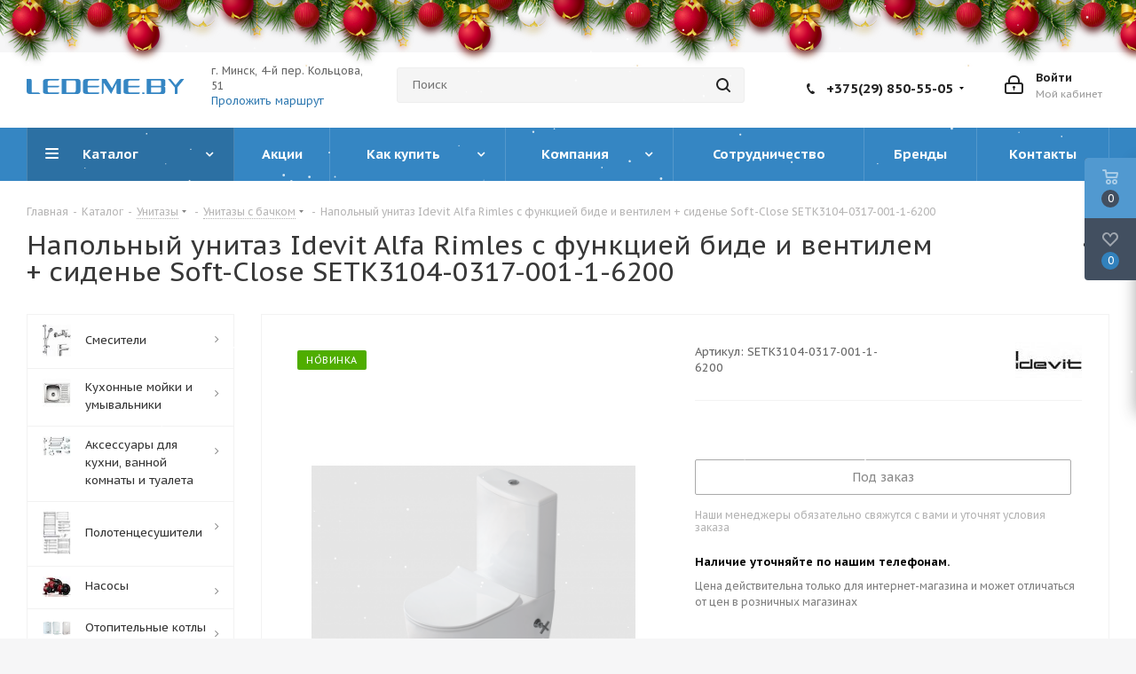

--- FILE ---
content_type: text/html; charset=UTF-8
request_url: https://ledeme.by/catalog/unitazy-s-bachkom/napolnyy-unitaz-idevit-alfa-rimles-s-funktsiey-bide-i-ventilem-sidene-soft-close-setk3104-0317-001-1/
body_size: 67946
content:
<!DOCTYPE html>
<html xmlns="http://www.w3.org/1999/xhtml" xml:lang="ru" lang="ru" >
<head>
	<title>Напольный унитаз Idevit Alfa Rimles с функцией биде и вентилем  + сиденье Soft-Close SETK3104-0317-001-1-6200 купить в Минске</title>
	<meta name="viewport" content="initial-scale=1.0, width=device-width" />
	<meta name="HandheldFriendly" content="true" />
	<meta name="yes" content="yes" />
	<meta name="apple-mobile-web-app-status-bar-style" content="black" />
	<meta name="SKYPE_TOOLBAR" content="SKYPE_TOOLBAR_PARSER_COMPATIBLE" />
	<meta http-equiv="Content-Type" content="text/html; charset=UTF-8" />
<meta name="keywords" content="сантехника, интернет-магазин, заказать, купить" />
<meta name="description" content="Магазин сантехники ledeme.by в Минске предлагает купить сантехнику по лучшей цене качественных, надежных и популярных производителей." />
<link rel="canonical" href="/catalog/unitazy-s-bachkom/napolnyy-unitaz-idevit-alfa-rimles-s-funktsiey-bide-i-ventilem-sidene-soft-close-setk3104-0317-001-1/" />
<script data-skip-moving="true">(function(w, d, n) {var cl = "bx-core";var ht = d.documentElement;var htc = ht ? ht.className : undefined;if (htc === undefined || htc.indexOf(cl) !== -1){return;}var ua = n.userAgent;if (/(iPad;)|(iPhone;)/i.test(ua)){cl += " bx-ios";}else if (/Windows/i.test(ua)){cl += ' bx-win';}else if (/Macintosh/i.test(ua)){cl += " bx-mac";}else if (/Linux/i.test(ua) && !/Android/i.test(ua)){cl += " bx-linux";}else if (/Android/i.test(ua)){cl += " bx-android";}cl += (/(ipad|iphone|android|mobile|touch)/i.test(ua) ? " bx-touch" : " bx-no-touch");cl += w.devicePixelRatio && w.devicePixelRatio >= 2? " bx-retina": " bx-no-retina";var ieVersion = -1;if (/AppleWebKit/.test(ua)){cl += " bx-chrome";}else if ((ieVersion = getIeVersion()) > 0){cl += " bx-ie bx-ie" + ieVersion;if (ieVersion > 7 && ieVersion < 10 && !isDoctype()){cl += " bx-quirks";}}else if (/Opera/.test(ua)){cl += " bx-opera";}else if (/Gecko/.test(ua)){cl += " bx-firefox";}ht.className = htc ? htc + " " + cl : cl;function isDoctype(){if (d.compatMode){return d.compatMode == "CSS1Compat";}return d.documentElement && d.documentElement.clientHeight;}function getIeVersion(){if (/Opera/i.test(ua) || /Webkit/i.test(ua) || /Firefox/i.test(ua) || /Chrome/i.test(ua)){return -1;}var rv = -1;if (!!(w.MSStream) && !(w.ActiveXObject) && ("ActiveXObject" in w)){rv = 11;}else if (!!d.documentMode && d.documentMode >= 10){rv = 10;}else if (!!d.documentMode && d.documentMode >= 9){rv = 9;}else if (d.attachEvent && !/Opera/.test(ua)){rv = 8;}if (rv == -1 || rv == 8){var re;if (n.appName == "Microsoft Internet Explorer"){re = new RegExp("MSIE ([0-9]+[\.0-9]*)");if (re.exec(ua) != null){rv = parseFloat(RegExp.$1);}}else if (n.appName == "Netscape"){rv = 11;re = new RegExp("Trident/.*rv:([0-9]+[\.0-9]*)");if (re.exec(ua) != null){rv = parseFloat(RegExp.$1);}}}return rv;}})(window, document, navigator);</script>


<link href="https://fonts.googleapis.com/css?family=PT+Sans+Caption:400italic,700italic,400,700&subset=latin,cyrillic-ext"  rel="stylesheet" />
<link href="/bitrix/js/ui/design-tokens/dist/compatibility.min.css?1666112930397"  rel="stylesheet" />
<link href="/bitrix/js/ui/fonts/opensans/ui.font.opensans.min.css?16661129302320"  rel="stylesheet" />
<link href="/bitrix/js/main/popup/dist/main.popup.bundle.min.css?166611297725046"  rel="stylesheet" />
<link href="/bitrix/css/formula4.garland/style.css?16085625243978"  rel="stylesheet" />
<link href="/bitrix/css/formula4.garland/style-over.css?1608562524102"  rel="stylesheet" />
<link href="/bitrix/cache/css/s1/aspro_next/page_83ea490fa8f29def759a1267eb8ed9d3/page_83ea490fa8f29def759a1267eb8ed9d3_v1.css?17412451841867"  rel="stylesheet" />
<link href="/bitrix/cache/css/s1/aspro_next/template_072017179da00f0a691e2270de3ba9a6/template_072017179da00f0a691e2270de3ba9a6_v1.css?1764577022992989"  data-template-style="true" rel="stylesheet" />







<link rel="shortcut icon" href="/favicon.ico?1764577017" type="image/x-icon" />
<link rel="apple-touch-icon" sizes="180x180" href="/upload/CNext/f8d/pbpoi44dejiwuetg24sdbgdotz4pib6w.svg" />
<meta property="og:description" content="Магазин сантехники ledeme.by в Минске предлагает купить сантехнику по лучшей цене качественных, надежных и популярных производителей." />
<meta property="og:image" content="https://ledeme.by/upload/iblock/5ae/y0ywnrgwxclexz9wze8f07tnax8la3ds.png" />
<link rel="image_src" href="https://ledeme.by/upload/iblock/5ae/y0ywnrgwxclexz9wze8f07tnax8la3ds.png"  />
<meta property="og:title" content="Напольный унитаз Idevit Alfa Rimles с функцией биде и вентилем  + сиденье Soft-Close SETK3104-0317-001-1-6200 купить в Минске" />
<meta property="og:type" content="website" />
<meta property="og:url" content="https://ledeme.by/catalog/unitazy-s-bachkom/napolnyy-unitaz-idevit-alfa-rimles-s-funktsiey-bide-i-ventilem-sidene-soft-close-setk3104-0317-001-1/" />



				
	<meta property="og:site_name" content="Сантехника в Минске ledeme.by">
	<meta name="geo.placename" content="Минск, Беларусь" />
	<meta name="geo.position" content="53.953227;27.600416" />
	<meta name="yandex-verification" content="9a9414ea60c176e4" />
	<meta name="yandex-verification" content="a7b8c8b64af8c6da" />
	<meta name="google-site-verification" content="z2lBvfFisHzUPW_KKvyhdb0vSgm7sMKqna6R0NUD1tM" />
	<meta name="cmsmagazine" content="c2492ab6f27ccd658ed588ef324beeec" />
    
    </head>
<body class="site_s1 fill_bg_y " id="main">
	<div id="panel"></div>
	
	





		<span class='bg_image_site opacity1 fixed' style='background-image:url(/upload/iblock/61b/61b87e037e0cddc7ae7bd6665b280266.jpg);'></span>		<!--'start_frame_cache_basketitems-component-block'-->												<div id="ajax_basket"></div>
					<!--'end_frame_cache_basketitems-component-block'-->				
				

	<div class="wrapper1  catalog_page basket_fly basket_fill_DARK side_LEFT catalog_icons_Y banner_auto with_fast_view mheader-v2 header-v3 regions_N fill_Y footer-v2 front-vindex1 mfixed_Y mfixed_view_always title-v1 with_phones">
		
		<div class="header_wrap visible-lg visible-md title-v1">
			<header id="header">
				<div class="header-v4 header-wrapper">
	<div class="logo_and_menu-row">
		<div class="logo-row">
			<div class="maxwidth-theme">
				<div class="row">
					<div class="logo-block col-md-2 col-sm-3">
						<div class="logo">
							<a href="/"><img src="/upload/CNext/3aa/3aa81dff7c14e3f221f2684b7121b366.svg" alt="Качественная сантехника в Минске Ledeme.by" title="Качественная сантехника в Минске Ledeme.by" /></a>						</div>
					</div>
					<div class="address-top blocks pull-left col-md-2 col-sm-3">
						<div class="address-wrap">
							г. Минск, 4-й пер. Кольцова, 51<br>
							<a href="https://yandex.ru/maps/?rtext=~53.9533341,27.6004359" target="_blank" class="uk-button uk-button-primary">Проложить маршрут</a>
						</div>		
					</div>
					  

					<div class="col-md-3 col-lg-3 search_wrap">
						<div class="search-block inner-table-block">
							
				<div class="search-wrapper">
				<div id="title-search_fixed">
					<form action="/catalog/" class="search">
						<div class="search-input-div">
							<input class="search-input" id="title-search-input_fixed" type="text" name="q" value="" placeholder="Поиск" size="20" maxlength="50" autocomplete="off" />
						</div>
						<div class="search-button-div">
							<button class="btn btn-search" type="submit" name="s" value="Найти"><i class="svg svg-search svg-black"></i></button>
							<span class="close-block inline-search-hide"><span class="svg svg-close close-icons"></span></span>
						</div>
					</form>
				</div>
			</div>
							</div>
					</div>
					<div class="right-icons pull-right">
						<div class="pull-right block-link">
																		</div>
						<div class="pull-right">
							<div class="wrap_icon inner-table-block">
								
		<!--'start_frame_cache_header-auth-block1'-->			<!-- noindex --><a rel="nofollow" title="Мой кабинет" class="personal-link dark-color animate-load" data-event="jqm" data-param-type="auth" data-param-backurl="/catalog/unitazy-s-bachkom/napolnyy-unitaz-idevit-alfa-rimles-s-funktsiey-bide-i-ventilem-sidene-soft-close-setk3104-0317-001-1/" data-name="auth" href="/personal/"><i class="svg inline big svg-inline-cabinet" aria-hidden="true" title="Мой кабинет"><svg xmlns="http://www.w3.org/2000/svg" width="21" height="21" viewBox="0 0 21 21">
  <defs>
    <style>
      .loccls-1 {
        fill: #222;
        fill-rule: evenodd;
      }
    </style>
  </defs>
  <path data-name="Rounded Rectangle 110" class="loccls-1" d="M1433,132h-15a3,3,0,0,1-3-3v-7a3,3,0,0,1,3-3h1v-2a6,6,0,0,1,6-6h1a6,6,0,0,1,6,6v2h1a3,3,0,0,1,3,3v7A3,3,0,0,1,1433,132Zm-3-15a4,4,0,0,0-4-4h-1a4,4,0,0,0-4,4v2h9v-2Zm4,5a1,1,0,0,0-1-1h-15a1,1,0,0,0-1,1v7a1,1,0,0,0,1,1h15a1,1,0,0,0,1-1v-7Zm-8,3.9v1.6a0.5,0.5,0,1,1-1,0v-1.6A1.5,1.5,0,1,1,1426,125.9Z" transform="translate(-1415 -111)"/>
</svg>
</i><span class="wrap"><span class="name">Войти</span><span class="title">Мой кабинет</span></span></a><!-- /noindex -->		<!--'end_frame_cache_header-auth-block1'-->
								</div>
						</div>
													<div class="pull-right">
								<div class="wrap_icon inner-table-block">
									<div class="phone-block">
										
		
											<!-- noindex -->
			<div class="phone with_dropdown">
				<i class="svg svg-phone"></i>
				<a rel="nofollow" href="tel:+375298505505">+375(29) 850-55-05</a>
									<div class="dropdown">
						<div class="wrap">
																							<div class="more_phone"><a rel="nofollow" href="tel:+375173192853">+375(17) 319-28-53</a></div>
													</div>
					</div>
							</div>
			<!-- /noindex -->
					
		
																				</div>
								</div>
							</div>
											</div>
				</div>
			</div>
		</div>	</div>
	<div class="menu-row middle-block bgcolored">
		<div class="maxwidth-theme">
			<div class="row">
				<div class="col-md-12">
					<div class="menu-only">
						<nav class="mega-menu sliced">
								<div class="table-menu">
		<table>
			<tr>
									
										<td class="menu-item unvisible dropdown catalog wide_menu  active">
						<div class="wrap">
							<a class="cat_open" href="/catalog/">
								<div>
																		Каталог									<div class="line-wrapper"><span class="line"></span></div>
								</div>
							</a>
															<span class="tail"></span>
								<ul class="dropdown-menu">
																																							<li class="dropdown-submenu  has_img">
																								<div class="menu_img"><img src="/upload/resize_cache/iblock/9ab/60_60_1/9ab24f26f75ad200d2c9990d3df0446b.jpg" alt="Смесители" title="Смесители" /></div>
																																		<a href="/catalog/smesiteli/" title="Смесители"><span class="name">Смесители</span><span class="arrow"><i></i></span></a>
																																			<ul class="dropdown-menu toggle_menu">
																																									<li class="menu-item   ">
															<a href="/catalog/dlya-kukhni/" title="Для кухни"><span class="name">Для кухни</span></a>
																													</li>
																																									<li class="menu-item   ">
															<a href="/catalog/smesiteli-s-vykhodom-dlya-pitevoj-vody/" title="С выходом для питьевой воды"><span class="name">С выходом для питьевой воды</span></a>
																													</li>
																																									<li class="menu-item   ">
															<a href="/catalog/smesiteli-dlya-rakoviny-umyvalnika/" title="Для умывальника"><span class="name">Для умывальника</span></a>
																													</li>
																																									<li class="menu-item   ">
															<a href="/catalog/dlya-vanny-s-dushem/" title="Для ванны с душем"><span class="name">Для ванны с душем</span></a>
																													</li>
																																									<li class="menu-item   ">
															<a href="/catalog/dlya-dusha/" title="Для душа"><span class="name">Для душа</span></a>
																													</li>
																																									<li class="menu-item   ">
															<a href="/catalog/komplekt-smesiteley/" title="Комплект смесителей"><span class="name">Комплект смесителей</span></a>
																													</li>
																																									<li class="menu-item   ">
															<a href="/catalog/dushiruyushchie-ustroystva/" title="Душирующие устройства"><span class="name">Душирующие устройства</span></a>
																													</li>
																																									<li class="menu-item   ">
															<a href="/catalog/sensornye/" title="Сенсорные"><span class="name">Сенсорные</span></a>
																													</li>
																																									<li class="menu-item   ">
															<a href="/catalog/dush-sistem/" title="Душевые системы"><span class="name">Душевые системы</span></a>
																													</li>
																																									<li class="menu-item   ">
															<a href="/catalog/s-gigienicheskim-dushem/" title="С гигиеническим душем"><span class="name">С гигиеническим душем</span></a>
																													</li>
																																									<li class="menu-item collapsed  ">
															<a href="/catalog/dlya-bide/" title="Для биде"><span class="name">Для биде</span></a>
																													</li>
																																									<li class="menu-item collapsed  ">
															<a href="/catalog/komplektuyushchie-dlya-smesitey-dusha/" title="Комплектующие для смесителей, душа"><span class="name">Комплектующие для смесителей, душа</span></a>
																													</li>
																																								<li><span class="colored more_items with_dropdown">Ещё</span></li>
																									</ul>
																					</li>
																																							<li class="dropdown-submenu  has_img">
																								<div class="menu_img"><img src="/upload/resize_cache/iblock/f87/60_60_1/f8799f6d92c1d4ab75a9128b9ae6c9c8.jpg" alt="Кухонные мойки и умывальники" title="Кухонные мойки и умывальники" /></div>
																																		<a href="/catalog/mojki/" title="Кухонные мойки и умывальники"><span class="name">Кухонные мойки и умывальники</span><span class="arrow"><i></i></span></a>
																																			<ul class="dropdown-menu toggle_menu">
																																									<li class="menu-item   ">
															<a href="/catalog/kukhonnye-mojki-stali/" title="Кухонные мойки из нержавеющей стали"><span class="name">Кухонные мойки из нержавеющей стали</span></a>
																													</li>
																																									<li class="menu-item   ">
															<a href="/catalog/kukhonnye-moyki-iz-kamnya/" title="Кухонные мойки из камня"><span class="name">Кухонные мойки из камня</span></a>
																													</li>
																																									<li class="menu-item   ">
															<a href="/catalog/umyvalniki/" title="Умывальники"><span class="name">Умывальники</span></a>
																													</li>
																																									<li class="menu-item   ">
															<a href="/catalog/komplektuyushchie-dlya-moek/" title="Комплектующие"><span class="name">Комплектующие</span></a>
																													</li>
																																						</ul>
																					</li>
																																							<li class="dropdown-submenu  has_img">
																								<div class="menu_img"><img src="/upload/resize_cache/iblock/690/60_60_1/69021dd4c5b44759225802b6215253a9.jpg" alt="Аксессуары для кухни, ванной комнаты и туалета" title="Аксессуары для кухни, ванной комнаты и туалета" /></div>
																																		<a href="/catalog/aksessuary-dlya-vannoy-komnaty-i-tualeta-/" title="Аксессуары для кухни, ванной комнаты и туалета"><span class="name">Аксессуары для кухни, ванной комнаты и туалета</span><span class="arrow"><i></i></span></a>
																																			<ul class="dropdown-menu toggle_menu">
																																									<li class="menu-item   ">
															<a href="/catalog/polotentsederzhateli-dlya-vannoy-komnaty/" title="Полотенцедержатели"><span class="name">Полотенцедержатели</span></a>
																													</li>
																																									<li class="menu-item   ">
															<a href="/catalog/mylnitsy/" title="Мыльницы"><span class="name">Мыльницы</span></a>
																													</li>
																																									<li class="menu-item   ">
															<a href="/catalog/dozator-dlya-myla/" title="Дозатор для мыла"><span class="name">Дозатор для мыла</span></a>
																													</li>
																																									<li class="menu-item   ">
															<a href="/catalog/stakany-dlya-zubnykh-shchetok/" title="Стаканы для зубных щеток"><span class="name">Стаканы для зубных щеток</span></a>
																													</li>
																																									<li class="menu-item   ">
															<a href="/catalog/bumagoderzhateli/" title="Бумагодержатели"><span class="name">Бумагодержатели</span></a>
																													</li>
																																									<li class="menu-item   ">
															<a href="/catalog/ershiki-dlya-unitaza/" title="Ершики для унитаза"><span class="name">Ершики для унитаза</span></a>
																													</li>
																																									<li class="menu-item   ">
															<a href="/catalog/zerkalo-v-vannuyu/" title="Зеркало в ванную"><span class="name">Зеркало в ванную</span></a>
																													</li>
																																									<li class="menu-item   ">
															<a href="/catalog/poruchni/" title="Поручни"><span class="name">Поручни</span></a>
																													</li>
																																									<li class="menu-item   ">
															<a href="/catalog/musornye-vedra/" title="Мусорные ведра"><span class="name">Мусорные ведра</span></a>
																													</li>
																																									<li class="menu-item   ">
															<a href="/catalog/derzhateli-dlya-fena/" title="Держатели для фена"><span class="name">Держатели для фена</span></a>
																													</li>
																																									<li class="menu-item collapsed  ">
															<a href="/catalog/dozator-dlya-moyushchego-sredstva/" title="Дозаторы для моющего средства"><span class="name">Дозаторы для моющего средства</span></a>
																													</li>
																																									<li class="menu-item collapsed  ">
															<a href="/catalog/kolandery-dlya-kukhonnykh-moek/" title=" Коландеры для кухонных моек"><span class="name"> Коландеры для кухонных моек</span></a>
																													</li>
																																									<li class="menu-item collapsed  ">
															<a href="/catalog/sushilka-dlya-belya/" title="Сушилка для белья"><span class="name">Сушилка для белья</span></a>
																													</li>
																																								<li><span class="colored more_items with_dropdown">Ещё</span></li>
																									</ul>
																					</li>
																																							<li class="dropdown-submenu  has_img">
																								<div class="menu_img"><img src="/upload/resize_cache/iblock/d2a/60_60_1/d2a8f932b8a4510aa4cac3cd8fce54a2.jpg" alt="Полотенцесушители" title="Полотенцесушители" /></div>
																																		<a href="/catalog/polotentsesushiteli/" title="Полотенцесушители"><span class="name">Полотенцесушители</span><span class="arrow"><i></i></span></a>
																																			<ul class="dropdown-menu toggle_menu">
																																									<li class="menu-item   ">
															<a href="/catalog/amerikanki-smart/" title="Американки SMART"><span class="name">Американки SMART</span></a>
																													</li>
																																									<li class="menu-item   ">
															<a href="/catalog/p-obraznye/" title="П-образные"><span class="name">П-образные</span></a>
																													</li>
																																									<li class="menu-item   ">
															<a href="/catalog/sh-obraznye/" title="Ш-образные"><span class="name">Ш-образные</span></a>
																													</li>
																																									<li class="menu-item   ">
															<a href="/catalog/m-obraznye/" title="М-образные"><span class="name">М-образные</span></a>
																													</li>
																																									<li class="menu-item   ">
															<a href="/catalog/m-obraznye-s-polkoj/" title="М-образные с полкой"><span class="name">М-образные с полкой</span></a>
																													</li>
																																									<li class="menu-item   ">
															<a href="/catalog/modern/" title="Модерн"><span class="name">Модерн</span></a>
																													</li>
																																									<li class="menu-item   ">
															<a href="/catalog/kombinirovannye/" title="Комбинированные"><span class="name">Комбинированные</span></a>
																													</li>
																																									<li class="menu-item   ">
															<a href="/catalog/lesenka/" title="Лесенка"><span class="name">Лесенка</span></a>
																													</li>
																																									<li class="menu-item   ">
															<a href="/catalog/nestandartnye/" title="Нестандартные"><span class="name">Нестандартные</span></a>
																													</li>
																																									<li class="menu-item   ">
															<a href="/catalog/elektricheskie-polotentsesushiteli/" title="Электрические полотенцесушители"><span class="name">Электрические полотенцесушители</span></a>
																													</li>
																																						</ul>
																					</li>
																																							<li class="dropdown-submenu  has_img">
																								<div class="menu_img"><img src="/upload/resize_cache/iblock/fb4/60_60_1/fb4d1e065fb2272adbb4987716890560.jpeg" alt="Насосы" title="Насосы" /></div>
																																		<a href="/catalog/nasosy_grundfos/" title="Насосы"><span class="name">Насосы</span><span class="arrow"><i></i></span></a>
																																			<ul class="dropdown-menu toggle_menu">
																																									<li class="menu-item   ">
															<a href="/catalog/otoplenie/" title="Отопление"><span class="name">Отопление</span></a>
																													</li>
																																									<li class="menu-item   ">
															<a href="/catalog/drenazh-i-kanalizatsiya/" title="Дренаж и канализация"><span class="name">Дренаж и канализация</span></a>
																													</li>
																																									<li class="menu-item   ">
															<a href="/catalog/vodosnabzhenie/" title="Водоснабжение"><span class="name">Водоснабжение</span></a>
																													</li>
																																									<li class="menu-item   ">
															<a href="/catalog/prinadlezhnosti/" title="Принадлежности"><span class="name">Принадлежности</span></a>
																													</li>
																																						</ul>
																					</li>
																																							<li class="dropdown-submenu  has_img">
																								<div class="menu_img"><img src="/upload/resize_cache/iblock/641/60_60_1/641d1e88cde0d1baa096bd310613ce21.PNG" alt="Отопительные котлы" title="Отопительные котлы" /></div>
																																		<a href="/catalog/gazovye-kotly/" title="Отопительные котлы"><span class="name">Отопительные котлы</span><span class="arrow"><i></i></span></a>
																																			<ul class="dropdown-menu toggle_menu">
																																									<li class="menu-item   ">
															<a href="/catalog/bosch/" title="Газовые котлы"><span class="name">Газовые котлы</span></a>
																													</li>
																																									<li class="menu-item   ">
															<a href="/catalog/elektrokotly-/" title="Электрокотлы "><span class="name">Электрокотлы </span></a>
																													</li>
																																									<li class="menu-item   ">
															<a href="/catalog/kontrollery-i-avtomatika/" title="Контроллеры и автоматика"><span class="name">Контроллеры и автоматика</span></a>
																													</li>
																																									<li class="menu-item   ">
															<a href="/catalog/tverdotoplivnye-kotly/" title="Твердотопливные котлы"><span class="name">Твердотопливные котлы</span></a>
																													</li>
																																						</ul>
																					</li>
																																							<li class="dropdown-submenu  has_img">
																								<div class="menu_img"><img src="/upload/resize_cache/iblock/36f/60_60_1/36f7160ea6f7f3b58b73e6de55e91957.jpg" alt="Душевые трапы, водосливы" title="Душевые трапы, водосливы" /></div>
																																		<a href="/catalog/dushevye-trapy/" title="Душевые трапы, водосливы"><span class="name">Душевые трапы, водосливы</span><span class="arrow"><i></i></span></a>
																																			<ul class="dropdown-menu toggle_menu">
																																									<li class="menu-item   ">
															<a href="/catalog/sifony/" title="Сифоны"><span class="name">Сифоны</span></a>
																													</li>
																																									<li class="menu-item   ">
															<a href="/catalog/alcaplast/" title="AlcaPlast"><span class="name">AlcaPlast</span></a>
																													</li>
																																									<li class="menu-item   ">
															<a href="/catalog/pestan-serbiya/" title="Pestan (Сербия)"><span class="name">Pestan (Сербия)</span></a>
																													</li>
																																									<li class="menu-item   ">
															<a href="/catalog/valtemo/" title="Valtemo"><span class="name">Valtemo</span></a>
																													</li>
																																									<li class="menu-item   ">
															<a href="/catalog/viega/" title="Viega"><span class="name">Viega</span></a>
																													</li>
																																									<li class="menu-item   ">
															<a href="/catalog/tim/" title="Tim"><span class="name">Tim</span></a>
																													</li>
																																									<li class="menu-item   ">
															<a href="/catalog/reshetki-dlya-dushevykh-trapov/" title=" Решетки для душевых трапов"><span class="name"> Решетки для душевых трапов</span></a>
																													</li>
																																									<li class="menu-item   ">
															<a href="/catalog/gerhans/" title="Gerhans"><span class="name">Gerhans</span></a>
																													</li>
																																									<li class="menu-item   ">
															<a href="/catalog/gappo/" title="Gappo"><span class="name">Gappo</span></a>
																													</li>
																																									<li class="menu-item   ">
															<a href="/catalog/tim-zeissler/" title="TIM-Zeissler"><span class="name">TIM-Zeissler</span></a>
																													</li>
																																									<li class="menu-item collapsed  ">
															<a href="/catalog/zeissler/" title="Zeissler"><span class="name">Zeissler</span></a>
																													</li>
																																								<li><span class="colored more_items with_dropdown">Ещё</span></li>
																									</ul>
																					</li>
																																							<li class="dropdown-submenu  has_img">
																								<div class="menu_img"><img src="/upload/resize_cache/iblock/caf/60_60_1/caf7147ba2bf9dd6bef7aa673d1752a1.jpg" alt="Инсталляции" title="Инсталляции" /></div>
																																		<a href="/catalog/instaliacii/" title="Инсталляции"><span class="name">Инсталляции</span><span class="arrow"><i></i></span></a>
																																			<ul class="dropdown-menu toggle_menu">
																																									<li class="menu-item   ">
															<a href="/catalog/installyatsii-alcaplast/" title="Инсталляции для унитаза AlcaPlast"><span class="name">Инсталляции для унитаза AlcaPlast</span></a>
																													</li>
																																									<li class="menu-item   ">
															<a href="/catalog/installyatsiya-dlya-unitaza-grohe/" title="Инсталляция для унитаза GROHE"><span class="name">Инсталляция для унитаза GROHE</span></a>
																													</li>
																																									<li class="menu-item   ">
															<a href="/catalog/installyatsiya-dlya-unitaza-viega-eco/" title="Инсталляция для унитаза Viega"><span class="name">Инсталляция для унитаза Viega</span></a>
																													</li>
																																									<li class="menu-item   ">
															<a href="/catalog/installyatsiya-dlya-unitaza-geberit/" title="Инсталляция для унитаза Geberit"><span class="name">Инсталляция для унитаза Geberit</span></a>
																													</li>
																																									<li class="menu-item   ">
															<a href="/catalog/knopki-sliva/" title="Кнопки слива"><span class="name">Кнопки слива</span></a>
																													</li>
																																									<li class="menu-item   ">
															<a href="/catalog/komplektuyushchie-k-installyatsiyam/" title="Комплектующие к инсталляциям"><span class="name">Комплектующие к инсталляциям</span></a>
																													</li>
																																									<li class="menu-item   ">
															<a href="/catalog/installyatsiya-dlya-unitaza-schell/" title="Инсталляция для унитаза SCHELL"><span class="name">Инсталляция для унитаза SCHELL</span></a>
																													</li>
																																									<li class="menu-item   ">
															<a href="/catalog/installyatsiya-dlya-unitaza-tece/" title=" Инсталляция для унитаза TECE"><span class="name"> Инсталляция для унитаза TECE</span></a>
																													</li>
																																									<li class="menu-item   ">
															<a href="/catalog/installyatsiya-dlya-unitaza-lavinia-boho/" title="Инсталляция для унитаза Lavinia Boho"><span class="name">Инсталляция для унитаза Lavinia Boho</span></a>
																													</li>
																																									<li class="menu-item   ">
															<a href="/catalog/installyatsiya-dlya-unitaza-laufen/" title=" Инсталляция для унитаза Laufen"><span class="name"> Инсталляция для унитаза Laufen</span></a>
																													</li>
																																									<li class="menu-item collapsed  ">
															<a href="/catalog/installyatsiya-dlya-unitaza-burke/" title="Инсталляция для унитаза Burke"><span class="name">Инсталляция для унитаза Burke</span></a>
																													</li>
																																								<li><span class="colored more_items with_dropdown">Ещё</span></li>
																									</ul>
																					</li>
																																							<li class="dropdown-submenu  has_img">
																								<div class="menu_img"><img src="/upload/resize_cache/iblock/57f/60_60_1/57fc3fb3d885aa3ac183e08d0b62c904.png" alt="Унитазы" title="Унитазы" /></div>
																																		<a href="/catalog/unitazy/" title="Унитазы"><span class="name">Унитазы</span><span class="arrow"><i></i></span></a>
																																			<ul class="dropdown-menu toggle_menu">
																																									<li class="menu-item   ">
															<a href="/catalog/podvesnye-unitazy/" title="Подвесные унитазы"><span class="name">Подвесные унитазы</span></a>
																													</li>
																																									<li class="menu-item   ">
															<a href="/catalog/sidenya-i-kryshki/" title="Сиденья и крышки для унитазов"><span class="name">Сиденья и крышки для унитазов</span></a>
																													</li>
																																									<li class="menu-item   ">
															<a href="/catalog/pissuary/" title="Писсуары"><span class="name">Писсуары</span></a>
																													</li>
																																									<li class="menu-item   active">
															<a href="/catalog/unitazy-s-bachkom/" title="Унитазы с бачком"><span class="name">Унитазы с бачком</span></a>
																													</li>
																																									<li class="menu-item   ">
															<a href="/catalog/bachki-dlya-unitazov/" title=" Бачки для унитазов"><span class="name"> Бачки для унитазов</span></a>
																													</li>
																																						</ul>
																					</li>
																																							<li class="dropdown-submenu  has_img">
																								<div class="menu_img"><img src="/upload/resize_cache/iblock/220/60_60_1/2200ea239ade34fc7d86762f6d3a87b6.jpg" alt="Запорная и регулирующая арматура" title="Запорная и регулирующая арматура" /></div>
																																		<a href="/catalog/zapornaya-i-reguliruyushchaya-armatura/" title="Запорная и регулирующая арматура"><span class="name">Запорная и регулирующая арматура</span><span class="arrow"><i></i></span></a>
																																			<ul class="dropdown-menu toggle_menu">
																																									<li class="menu-item   ">
															<a href="/catalog/krany-sharovye-voda/" title="Краны шаровые ВОДА"><span class="name">Краны шаровые ВОДА</span></a>
																													</li>
																																									<li class="menu-item   ">
															<a href="/catalog/ventili-uglovye/" title="Вентили угловые"><span class="name">Вентили угловые</span></a>
																													</li>
																																									<li class="menu-item   ">
															<a href="/catalog/polivochnye-krany/" title="Поливочные краны"><span class="name">Поливочные краны</span></a>
																													</li>
																																									<li class="menu-item   ">
															<a href="/catalog/krany-dlya-stiralnykh-mashin/" title="Краны для стиральных машин"><span class="name">Краны для стиральных машин</span></a>
																													</li>
																																									<li class="menu-item   ">
															<a href="/catalog/krany-dlya-radiatorov/" title="Краны для радиаторов"><span class="name">Краны для радиаторов</span></a>
																													</li>
																																									<li class="menu-item   ">
															<a href="/catalog/reduktory-davleniya/" title="Редукторы давления"><span class="name">Редукторы давления</span></a>
																													</li>
																																									<li class="menu-item   ">
															<a href="/catalog/vozdukhootvodchiki-avtomaticheskie/" title="Воздухоотводчики автоматические"><span class="name">Воздухоотводчики автоматические</span></a>
																													</li>
																																									<li class="menu-item   ">
															<a href="/catalog/smesitelnye-klapany/" title="Смесительные клапаны"><span class="name">Смесительные клапаны</span></a>
																													</li>
																																									<li class="menu-item   ">
															<a href="/catalog/obratnye-klapany/" title="Обратные клапаны"><span class="name">Обратные клапаны</span></a>
																													</li>
																																									<li class="menu-item   ">
															<a href="/catalog/setchatye-filtry/" title="Сетчатые фильтры"><span class="name">Сетчатые фильтры</span></a>
																													</li>
																																									<li class="menu-item collapsed  ">
															<a href="/catalog/sistemy-zashchity-ot-protechek-vody/" title="Системы защиты от протечек воды"><span class="name">Системы защиты от протечек воды</span></a>
																													</li>
																																								<li><span class="colored more_items with_dropdown">Ещё</span></li>
																									</ul>
																					</li>
																																							<li class="dropdown-submenu  has_img">
																								<div class="menu_img"><img src="/upload/resize_cache/iblock/6d5/60_60_1/6d5bc9e9ab6a446dce2d2b94f38966fa.jpg" alt="Радиаторы отопления" title="Радиаторы отопления" /></div>
																																		<a href="/catalog/radiatory-otopleniya/" title="Радиаторы отопления"><span class="name">Радиаторы отопления</span><span class="arrow"><i></i></span></a>
																																			<ul class="dropdown-menu toggle_menu">
																																									<li class="menu-item   ">
															<a href="/catalog/alyuminievye-radiatory/" title="Алюминиевые радиаторы"><span class="name">Алюминиевые радиаторы</span></a>
																													</li>
																																									<li class="menu-item   ">
															<a href="/catalog/bimetallicheskie-radiatory/" title="Биметаллические радиаторы"><span class="name">Биметаллические радиаторы</span></a>
																													</li>
																																									<li class="menu-item   ">
															<a href="/catalog/stalnye-radiatory/" title="Стальные панельные радиаторы"><span class="name">Стальные панельные радиаторы</span></a>
																													</li>
																																									<li class="menu-item   ">
															<a href="/catalog/komplektuyushchie-dlya-radiatorov-otopleniya/" title="Комплектующие для радиатора"><span class="name">Комплектующие для радиатора</span></a>
																													</li>
																																						</ul>
																					</li>
																																							<li class="dropdown-submenu  has_img">
																								<div class="menu_img"><img src="/upload/resize_cache/iblock/620/60_60_1/620a05721c251178cc78762331d6352d.jpg" alt="APE" title="APE" /></div>
																																		<a href="/catalog/ape/" title="APE"><span class="name">APE</span><span class="arrow"><i></i></span></a>
																																			<ul class="dropdown-menu toggle_menu">
																																									<li class="menu-item   ">
															<a href="/catalog/press-fitingi-ape/" title="Пресс фитинги APE"><span class="name">Пресс фитинги APE</span></a>
																													</li>
																																									<li class="menu-item   ">
															<a href="/catalog/tsangovye-fitingi-ape/" title="Цанговые фитинги APE"><span class="name">Цанговые фитинги APE</span></a>
																													</li>
																																									<li class="menu-item   ">
															<a href="/catalog/truba-metalloplastikovaya-ape/" title="Трубы металлопластиковые APE"><span class="name">Трубы металлопластиковые APE</span></a>
																													</li>
																																						</ul>
																					</li>
																																							<li class="dropdown-submenu  has_img">
																								<div class="menu_img"><img src="/upload/resize_cache/iblock/1b5/60_60_1/1b55827418f3d43e8e8ec52b608b6502.jpg" alt="Полипропиленовые фитинги и комплектующие" title="Полипропиленовые фитинги и комплектующие" /></div>
																																		<a href="/catalog/wavin/" title="Полипропиленовые фитинги и комплектующие"><span class="name">Полипропиленовые фитинги и комплектующие</span><span class="arrow"><i></i></span></a>
																																			<ul class="dropdown-menu toggle_menu">
																																									<li class="menu-item   ">
															<a href="/catalog/truba-wavin/" title="Трубы"><span class="name">Трубы</span></a>
																													</li>
																																									<li class="menu-item   ">
															<a href="/catalog/ugol-wavin/" title="Угольники"><span class="name">Угольники</span></a>
																													</li>
																																									<li class="menu-item   ">
															<a href="/catalog/troynik-wavin/" title="Тройники"><span class="name">Тройники</span></a>
																													</li>
																																									<li class="menu-item   ">
															<a href="/catalog/mufta-wavin/" title="Муфты"><span class="name">Муфты</span></a>
																													</li>
																																									<li class="menu-item   ">
															<a href="/catalog/krestovina-wavin/" title="Крестовина"><span class="name">Крестовина</span></a>
																													</li>
																																									<li class="menu-item   ">
															<a href="/catalog/sharovoy-kran-wavin/" title="Шаровой кран"><span class="name">Шаровой кран</span></a>
																													</li>
																																									<li class="menu-item   ">
															<a href="/catalog/probki-wavin/" title="Пробки"><span class="name">Пробки</span></a>
																													</li>
																																									<li class="menu-item   ">
															<a href="/catalog/perekhod-wavin/" title="Переход"><span class="name">Переход</span></a>
																													</li>
																																									<li class="menu-item   ">
															<a href="/catalog/zaglushki-wavin/" title="Заглушки"><span class="name">Заглушки</span></a>
																													</li>
																																									<li class="menu-item   ">
															<a href="/catalog/opora-wavin/" title="Опора"><span class="name">Опора</span></a>
																													</li>
																																									<li class="menu-item collapsed  ">
															<a href="/catalog/komplekt-nastennyy/" title="Комплект настенный"><span class="name">Комплект настенный</span></a>
																													</li>
																																									<li class="menu-item collapsed  ">
															<a href="/catalog/perekreshchivanie-wavin/" title="Перекрещивание"><span class="name">Перекрещивание</span></a>
																													</li>
																																									<li class="menu-item collapsed  ">
															<a href="/catalog/planka-ustanovochnaya-wavin/" title="Планка установочная"><span class="name">Планка установочная</span></a>
																													</li>
																																									<li class="menu-item collapsed  ">
															<a href="/catalog/filtr-wavin/" title="Фильтр"><span class="name">Фильтр</span></a>
																													</li>
																																									<li class="menu-item collapsed  ">
															<a href="/catalog/obratnyy-klapan-wavin/" title="Обратный клапан"><span class="name">Обратный клапан</span></a>
																													</li>
																																									<li class="menu-item collapsed  ">
															<a href="/catalog/kompensiruyushchaya-petlya-wavin/" title="Компенсирующая петля"><span class="name">Компенсирующая петля</span></a>
																													</li>
																																									<li class="menu-item collapsed  ">
															<a href="/catalog/obvod-rastrubnyy-wavin/" title="Обвод раструбный"><span class="name">Обвод раструбный</span></a>
																													</li>
																																									<li class="menu-item collapsed  ">
															<a href="/catalog/razbornoe-soedinenie-wavin/" title="Разборные соединения"><span class="name">Разборные соединения</span></a>
																													</li>
																																									<li class="menu-item collapsed  ">
															<a href="/catalog/raspredelitelnyy-uzel-wavin/" title="Распределительный узел"><span class="name">Распределительный узел</span></a>
																													</li>
																																									<li class="menu-item collapsed  ">
															<a href="/catalog/ventil-1/" title="Вентиль"><span class="name">Вентиль</span></a>
																													</li>
																																								<li><span class="colored more_items with_dropdown">Ещё</span></li>
																									</ul>
																					</li>
																																							<li class="dropdown-submenu  has_img">
																								<div class="menu_img"><img src="/upload/resize_cache/iblock/81f/60_60_1/81fc1533e65dea2d1620990df1a0802c.jpg" alt="Система KAN-therm" title="Система KAN-therm" /></div>
																																		<a href="/catalog/sistema-kan-therm/" title="Система KAN-therm"><span class="name">Система KAN-therm</span><span class="arrow"><i></i></span></a>
																																			<ul class="dropdown-menu toggle_menu">
																																									<li class="menu-item   ">
															<a href="/catalog/kollektornye-gruppy-i-dop-elementy/" title="Коллекторные группы и доп элементы"><span class="name">Коллекторные группы и доп элементы</span></a>
																													</li>
																																									<li class="menu-item   ">
															<a href="/catalog/pp/" title="Система KAN-therm PP"><span class="name">Система KAN-therm PP</span></a>
																													</li>
																																									<li class="menu-item   ">
															<a href="/catalog/push-platinum/" title="push-platinum"><span class="name">push-platinum</span></a>
																													</li>
																																									<li class="menu-item   ">
															<a href="/catalog/steel/" title="Steel"><span class="name">Steel</span></a>
																													</li>
																																						</ul>
																					</li>
																																							<li class="dropdown-submenu  has_img">
																								<div class="menu_img"><img src="/upload/resize_cache/iblock/6fb/60_60_1/6fb3c6b4ccfe1a9a10e609e485cbc262.jpg" alt="Комплектующие для отопления" title="Комплектующие для отопления" /></div>
																																		<a href="/catalog/komplektuyushchie-dlya-otopleniya/" title="Комплектующие для отопления"><span class="name">Комплектующие для отопления</span><span class="arrow"><i></i></span></a>
																																			<ul class="dropdown-menu toggle_menu">
																																									<li class="menu-item   ">
															<a href="/catalog/vsjo-dlya-tjoplogo-pola/" title="Всё для тёплого пола"><span class="name">Всё для тёплого пола</span></a>
																													</li>
																																									<li class="menu-item   ">
															<a href="/catalog/izmeritelnye-pribory/" title="Измерительные приборы"><span class="name">Измерительные приборы</span></a>
																													</li>
																																									<li class="menu-item   ">
															<a href="/catalog/armatura-dlya-otopleniya/" title="Арматура для отопления"><span class="name">Арматура для отопления</span></a>
																													</li>
																																									<li class="menu-item   ">
															<a href="/catalog/teplyj-pol/" title="Теплый пол"><span class="name">Теплый пол</span></a>
																													</li>
																																									<li class="menu-item   ">
															<a href="/catalog/gebo/" title="Gebo"><span class="name">Gebo</span></a>
																													</li>
																																									<li class="menu-item   ">
															<a href="/catalog/sistemy-bystrogo-montazha/" title="Системы быстрого монтажа"><span class="name">Системы быстрого монтажа</span></a>
																													</li>
																																									<li class="menu-item   ">
															<a href="/catalog/termostaticheskie-golovki/" title="Термостатические головки"><span class="name">Термостатические головки</span></a>
																													</li>
																																									<li class="menu-item   ">
															<a href="/catalog/uplotniteli-rezbovykh-soedineniy/" title="Уплотнители резьбовых соединений"><span class="name">Уплотнители резьбовых соединений</span></a>
																													</li>
																																									<li class="menu-item   ">
															<a href="/catalog/krepleniya-i-krepezhnye-sistemy/" title="Крепления и крепежные системы"><span class="name">Крепления и крепежные системы</span></a>
																													</li>
																																									<li class="menu-item   ">
															<a href="/catalog/viega-megapress/" title="Viega Megapress"><span class="name">Viega Megapress</span></a>
																													</li>
																																									<li class="menu-item collapsed  ">
															<a href="/catalog/rezbovye-fitingi/" title="Резьбовые фитинги"><span class="name">Резьбовые фитинги</span></a>
																													</li>
																																									<li class="menu-item collapsed  ">
															<a href="/catalog/teploizolyatsiya/" title="Теплоизоляция и шумоизоляции"><span class="name">Теплоизоляция и шумоизоляции</span></a>
																													</li>
																																									<li class="menu-item collapsed  ">
															<a href="/catalog/instrument/" title=" Инструмент"><span class="name"> Инструмент</span></a>
																													</li>
																																									<li class="menu-item collapsed  ">
															<a href="/catalog/avtomatika-dlya-teplykh-polov/" title="Автоматика для теплых полов"><span class="name">Автоматика для теплых полов</span></a>
																													</li>
																																								<li><span class="colored more_items with_dropdown">Ещё</span></li>
																									</ul>
																					</li>
																																							<li class="dropdown-submenu  has_img">
																								<div class="menu_img"><img src="/upload/resize_cache/iblock/a0c/60_60_1/a0cf54e52175040ec6073481f61dc163.jpg" alt="Фильтрация воды" title="Фильтрация воды" /></div>
																																		<a href="/catalog/filtratsiya-vody/" title="Фильтрация воды"><span class="name">Фильтрация воды</span><span class="arrow"><i></i></span></a>
																																			<ul class="dropdown-menu toggle_menu">
																																									<li class="menu-item   ">
															<a href="/catalog/filtr-tonkoj-ochistki-honeywell/" title="Фильтры тонкой очистки"><span class="name">Фильтры тонкой очистки</span></a>
																													</li>
																																									<li class="menu-item   ">
															<a href="/catalog/magistralnye-korpusy-filtrov/" title="Магистральные корпусы фильтров"><span class="name">Магистральные корпусы фильтров</span></a>
																													</li>
																																									<li class="menu-item   ">
															<a href="/catalog/sistema-obratnogo-osmosa/" title="Система обратного осмоса"><span class="name">Система обратного осмоса</span></a>
																													</li>
																																									<li class="menu-item   ">
															<a href="/catalog/filtr-dlya-vody-trekhstupenchatyy/" title="Фильтр для воды трехступенчатый"><span class="name">Фильтр для воды трехступенчатый</span></a>
																													</li>
																																									<li class="menu-item   ">
															<a href="/catalog/filtry-gruboy-ochistki/" title="Фильтры грубой очистки"><span class="name">Фильтры грубой очистки</span></a>
																													</li>
																																									<li class="menu-item   ">
															<a href="/catalog/kartridzhi-dlya-filtrov/" title=" Картриджи для фильтров"><span class="name"> Картриджи для фильтров</span></a>
																													</li>
																																									<li class="menu-item   ">
															<a href="/catalog/kompleksnaya-ochistka-vody/" title="Комплексная очистка воды"><span class="name">Комплексная очистка воды</span></a>
																													</li>
																																						</ul>
																					</li>
																																							<li class="  has_img">
																								<div class="menu_img"><img src="/upload/resize_cache/iblock/857/60_60_1/857e2bd75ba3aac7a369e2815a880f82.jpg" alt="Измельчители пищевых отходов" title="Измельчители пищевых отходов" /></div>
																																		<a href="/catalog/izmelchiteli/" title="Измельчители пищевых отходов"><span class="name">Измельчители пищевых отходов</span></a>
																					</li>
																																							<li class="dropdown-submenu  has_img">
																								<div class="menu_img"><img src="/upload/resize_cache/iblock/2a0/60_60_1/2a0262429d19853084c1d6b4fbb07299.jpg" alt="Канализация" title="Канализация" /></div>
																																		<a href="/catalog/kanalizatsionnaya-ostendorf/" title="Канализация"><span class="name">Канализация</span><span class="arrow"><i></i></span></a>
																																			<ul class="dropdown-menu toggle_menu">
																																									<li class="menu-item   ">
															<a href="/catalog/kanalizatsiya-vnutrennyaya/" title="Внутренняя канализация"><span class="name">Внутренняя канализация</span></a>
																													</li>
																																									<li class="menu-item   ">
															<a href="/catalog/naruzhnaya-kanalizatsiya/" title="Наружная канализация"><span class="name">Наружная канализация</span></a>
																													</li>
																																									<li class="menu-item   ">
															<a href="/catalog/strakhovochnye-khomuty/" title="Страховочные хомуты"><span class="name">Страховочные хомуты</span></a>
																													</li>
																																						</ul>
																					</li>
																																							<li class="dropdown-submenu  has_img">
																								<div class="menu_img"><img src="/upload/resize_cache/iblock/2ba/60_60_1/2bae9233da76278c2f71fe4547141f01.jpg" alt="Расширительные баки" title="Расширительные баки" /></div>
																																		<a href="/catalog/rasshiritelnye-baki/" title="Расширительные баки"><span class="name">Расширительные баки</span><span class="arrow"><i></i></span></a>
																																			<ul class="dropdown-menu toggle_menu">
																																									<li class="menu-item   ">
															<a href="/catalog/flamco/" title="Wester"><span class="name">Wester</span></a>
																													</li>
																																									<li class="menu-item   ">
															<a href="/catalog/airfix/" title="Flamco"><span class="name">Flamco</span></a>
																													</li>
																																									<li class="menu-item   ">
															<a href="/catalog/zilmet/" title="Zilmet"><span class="name">Zilmet</span></a>
																													</li>
																																									<li class="menu-item   ">
															<a href="/catalog/reflex/" title="Reflex"><span class="name">Reflex</span></a>
																													</li>
																																									<li class="menu-item   ">
															<a href="/catalog/waterstry/" title="Waterstry"><span class="name">Waterstry</span></a>
																													</li>
																																						</ul>
																					</li>
																																							<li class="dropdown-submenu  has_img">
																								<div class="menu_img"><img src="/upload/resize_cache/iblock/92b/60_60_1/92b6b21630e71d4e9e8ab42dd53a4e1c.png" alt="Кондиционирование" title="Кондиционирование" /></div>
																																		<a href="/catalog/konditsionirovanie/" title="Кондиционирование"><span class="name">Кондиционирование</span><span class="arrow"><i></i></span></a>
																																			<ul class="dropdown-menu toggle_menu">
																																									<li class="menu-item   ">
															<a href="/catalog/bytovye-konditsionery/" title="Бытовые кондиционеры"><span class="name">Бытовые кондиционеры</span></a>
																													</li>
																																									<li class="menu-item   ">
															<a href="/catalog/mobilnye-konditsionery/" title="Мобильные кондиционеры"><span class="name">Мобильные кондиционеры</span></a>
																													</li>
																																						</ul>
																					</li>
																																							<li class="dropdown-submenu  has_img">
																								<div class="menu_img"><img src="/upload/resize_cache/iblock/751/60_60_1/751f71a35cf86e72cf2e6f30df36de10.jpg" alt="Водонагреватели и бойлеры" title="Водонагреватели и бойлеры" /></div>
																																		<a href="/catalog/vodonagrevateli-i-boylery/" title="Водонагреватели и бойлеры"><span class="name">Водонагреватели и бойлеры</span><span class="arrow"><i></i></span></a>
																																			<ul class="dropdown-menu toggle_menu">
																																									<li class="menu-item   ">
															<a href="/catalog/boylery-kosvennogo-nagreva/" title="Бойлеры косвенного нагрева"><span class="name">Бойлеры косвенного нагрева</span></a>
																													</li>
																																									<li class="menu-item   ">
															<a href="/catalog/elektricheskie-vodonagrevateli/" title="Электрические водонагреватели"><span class="name">Электрические водонагреватели</span></a>
																													</li>
																																									<li class="menu-item   ">
															<a href="/catalog/boylery-posloynogo-nagreva/" title="Бойлеры послойного нагрева"><span class="name">Бойлеры послойного нагрева</span></a>
																													</li>
																																									<li class="menu-item   ">
															<a href="/catalog/bufernye-emkosti/" title="Буферные емкости"><span class="name">Буферные емкости</span></a>
																													</li>
																																						</ul>
																					</li>
																																							<li class="dropdown-submenu  has_img">
																								<div class="menu_img"><img src="/upload/resize_cache/iblock/53a/60_60_1/53a3bee96bff0a2d9509c44f7a2cffc7.png" alt="Шланги и подводка" title="Шланги и подводка" /></div>
																																		<a href="/catalog/shlangi-i-podvodka/" title="Шланги и подводка"><span class="name">Шланги и подводка</span><span class="arrow"><i></i></span></a>
																																			<ul class="dropdown-menu toggle_menu">
																																									<li class="menu-item   ">
															<a href="/catalog/shlangi-dlya-stiralnykh-mashin/" title="Шланги для стиральных машин"><span class="name">Шланги для стиральных машин</span></a>
																													</li>
																																									<li class="menu-item   ">
															<a href="/catalog/gibkaya-podvodka/" title="Гибкая подводка"><span class="name">Гибкая подводка</span></a>
																													</li>
																																						</ul>
																					</li>
																																							<li class="dropdown-submenu  has_img">
																								<div class="menu_img"><img src="/upload/resize_cache/iblock/351/60_60_1/351869cfeb81c6794eb07fc58cf937df.png" alt="Оборудование для сварки труб" title="Оборудование для сварки труб" /></div>
																																		<a href="/catalog/oborudovanie-dlya-svarki-trub/" title="Оборудование для сварки труб"><span class="name">Оборудование для сварки труб</span><span class="arrow"><i></i></span></a>
																																			<ul class="dropdown-menu toggle_menu">
																																									<li class="menu-item   ">
															<a href="/catalog/apparaty-dlya-muftovoy-svarki/" title="Аппараты для муфтовой сварки"><span class="name">Аппараты для муфтовой сварки</span></a>
																													</li>
																																						</ul>
																					</li>
																																							<li class="dropdown-submenu  has_img">
																								<div class="menu_img"><img src="/upload/resize_cache/iblock/e0e/60_60_1/e0edc56e7bd0ad33fe8efcf3eca72bfe.png" alt="Арматура и запчасти для унитаза" title="Арматура и запчасти для унитаза" /></div>
																																		<a href="/catalog/armatura-dlya-unitaza/" title="Арматура и запчасти для унитаза"><span class="name">Арматура и запчасти для унитаза</span><span class="arrow"><i></i></span></a>
																																			<ul class="dropdown-menu toggle_menu">
																																									<li class="menu-item   ">
															<a href="/catalog/vpusknye-mekhanizmy/" title="Впускные механизмы"><span class="name">Впускные механизмы</span></a>
																													</li>
																																									<li class="menu-item   ">
															<a href="/catalog/slivnye-mekhanizmy/" title="Сливные механизмы"><span class="name">Сливные механизмы</span></a>
																													</li>
																																									<li class="menu-item   ">
															<a href="/catalog/reduktsii-dlya-unitaza/" title="Редукции для унитаза"><span class="name">Редукции для унитаза</span></a>
																													</li>
																																									<li class="menu-item   ">
															<a href="/catalog/prinadlezhnosti-dlya-unitazov/" title="Принадлежности для унитазов"><span class="name">Принадлежности для унитазов</span></a>
																													</li>
																																									<li class="menu-item   ">
															<a href="/catalog/vypusknye-komplekty/" title="Выпускные комплекты"><span class="name">Выпускные комплекты</span></a>
																													</li>
																																						</ul>
																					</li>
																																							<li class="  has_img">
																								<div class="menu_img"><img src="/upload/resize_cache/iblock/773/60_60_1/77322c600563b66db0e0c6b2d6f4d058.jpg" alt="Рабочие столы" title="Рабочие столы" /></div>
																																		<a href="/catalog/rabochie-stoly/" title="Рабочие столы"><span class="name">Рабочие столы</span></a>
																					</li>
																																							<li class="  has_img">
																								<div class="menu_img"><img src="/upload/resize_cache/iblock/b2b/60_60_1/b2bebe1e643b06ad2043abdadb79b6a3.jpg" alt="Гибкие теплотрассы" title="Гибкие теплотрассы" /></div>
																																		<a href="/catalog/gibkie-teplotrassy/" title="Гибкие теплотрассы"><span class="name">Гибкие теплотрассы</span></a>
																					</li>
																																							<li class="dropdown-submenu  has_img">
																								<div class="menu_img"><img src="/upload/resize_cache/iblock/43c/60_60_1/43cb7579fdeddc62f4cdd282b9190d92.jpeg" alt="Обогреватели" title="Обогреватели" /></div>
																																		<a href="/catalog/obogrevateli/" title="Обогреватели"><span class="name">Обогреватели</span><span class="arrow"><i></i></span></a>
																																			<ul class="dropdown-menu toggle_menu">
																																									<li class="menu-item   ">
															<a href="/catalog/ulichnye-obogrevateli/" title="Уличные обогреватели"><span class="name">Уличные обогреватели</span></a>
																													</li>
																																						</ul>
																					</li>
																	</ul>
													</div>
					</td>
									
										<td class="menu-item unvisible    ">
						<div class="wrap">
							<a  href="/sale/">
								<div>
																		Акции									<div class="line-wrapper"><span class="line"></span></div>
								</div>
							</a>
													</div>
					</td>
									
										<td class="menu-item unvisible dropdown   ">
						<div class="wrap">
							<a  href="/help/">
								<div>
																		Как купить									<div class="line-wrapper"><span class="line"></span></div>
								</div>
							</a>
															<span class="tail"></span>
								<ul class="dropdown-menu">
																																							<li class="  ">
																						<a href="/help/usloviya-oplaty/" title="Условия оплаты"><span class="name">Условия оплаты</span></a>
																					</li>
																																							<li class="  ">
																						<a href="/help/usloviya-dostavki/" title="Условия доставки"><span class="name">Условия доставки</span></a>
																					</li>
																																							<li class="  ">
																						<a href="/help/obrabotka-zakazov/" title="Обработка заказов"><span class="name">Обработка заказов</span></a>
																					</li>
																	</ul>
													</div>
					</td>
									
										<td class="menu-item unvisible dropdown   ">
						<div class="wrap">
							<a  href="/company/">
								<div>
																		Компания									<div class="line-wrapper"><span class="line"></span></div>
								</div>
							</a>
															<span class="tail"></span>
								<ul class="dropdown-menu">
																																							<li class="  ">
																						<a href="/company/rekvizity/" title="Реквизиты"><span class="name">Реквизиты</span></a>
																					</li>
																	</ul>
													</div>
					</td>
									
										<td class="menu-item unvisible    ">
						<div class="wrap">
							<a  href="/sotrudnichestvo/">
								<div>
																		Сотрудничество									<div class="line-wrapper"><span class="line"></span></div>
								</div>
							</a>
													</div>
					</td>
									
										<td class="menu-item unvisible    ">
						<div class="wrap">
							<a  href="/brands/">
								<div>
																		Бренды									<div class="line-wrapper"><span class="line"></span></div>
								</div>
							</a>
													</div>
					</td>
									
										<td class="menu-item unvisible    ">
						<div class="wrap">
							<a  href="/contacts/">
								<div>
																		Контакты									<div class="line-wrapper"><span class="line"></span></div>
								</div>
							</a>
													</div>
					</td>
				
				<td class="menu-item dropdown js-dropdown nosave unvisible">
					<div class="wrap">
						<a class="dropdown-toggle more-items" href="#">
							<span>Ещё</span>
						</a>
						<span class="tail"></span>
						<ul class="dropdown-menu"></ul>
					</div>
				</td>

			</tr>
		</table>
	</div>
						</nav>
					</div>
				</div>
			</div>
		</div>
	</div>
	<div class="line-row visible-xs"></div>
</div>			</header>
		</div>
		
					<div id="headerfixed">
				<div class="maxwidth-theme">
	<div class="logo-row v2 row margin0 menu-row">
		<div class="inner-table-block nopadding logo-block">
			<div class="logo">
				<a href="/"><img src="/upload/CNext/3aa/3aa81dff7c14e3f221f2684b7121b366.svg" alt="Качественная сантехника в Минске Ledeme.by" title="Качественная сантехника в Минске Ledeme.by" /></a>			</div>
		</div>
		<div class="inner-table-block menu-block">
			<div class="navs table-menu js-nav">
				<nav class="mega-menu sliced">
						<div class="table-menu">
		<table>
			<tr>
									
										<td class="menu-item unvisible dropdown catalog wide_menu  active">
						<div class="wrap">
							<a class="cat_open" href="/catalog/">
								<div>
																		Каталог									<div class="line-wrapper"><span class="line"></span></div>
								</div>
							</a>
															<span class="tail"></span>
								<ul class="dropdown-menu">
																																							<li class="dropdown-submenu  has_img">
																								<div class="menu_img"><img src="/upload/resize_cache/iblock/9ab/60_60_1/9ab24f26f75ad200d2c9990d3df0446b.jpg" alt="Смесители" title="Смесители" /></div>
																																		<a href="/catalog/smesiteli/" title="Смесители"><span class="name">Смесители</span><span class="arrow"><i></i></span></a>
																																			<ul class="dropdown-menu toggle_menu">
																																									<li class="menu-item   ">
															<a href="/catalog/dlya-kukhni/" title="Для кухни"><span class="name">Для кухни</span></a>
																													</li>
																																									<li class="menu-item   ">
															<a href="/catalog/smesiteli-s-vykhodom-dlya-pitevoj-vody/" title="С выходом для питьевой воды"><span class="name">С выходом для питьевой воды</span></a>
																													</li>
																																									<li class="menu-item   ">
															<a href="/catalog/smesiteli-dlya-rakoviny-umyvalnika/" title="Для умывальника"><span class="name">Для умывальника</span></a>
																													</li>
																																									<li class="menu-item   ">
															<a href="/catalog/dlya-vanny-s-dushem/" title="Для ванны с душем"><span class="name">Для ванны с душем</span></a>
																													</li>
																																									<li class="menu-item   ">
															<a href="/catalog/dlya-dusha/" title="Для душа"><span class="name">Для душа</span></a>
																													</li>
																																									<li class="menu-item   ">
															<a href="/catalog/komplekt-smesiteley/" title="Комплект смесителей"><span class="name">Комплект смесителей</span></a>
																													</li>
																																									<li class="menu-item   ">
															<a href="/catalog/dushiruyushchie-ustroystva/" title="Душирующие устройства"><span class="name">Душирующие устройства</span></a>
																													</li>
																																									<li class="menu-item   ">
															<a href="/catalog/sensornye/" title="Сенсорные"><span class="name">Сенсорные</span></a>
																													</li>
																																									<li class="menu-item   ">
															<a href="/catalog/dush-sistem/" title="Душевые системы"><span class="name">Душевые системы</span></a>
																													</li>
																																									<li class="menu-item   ">
															<a href="/catalog/s-gigienicheskim-dushem/" title="С гигиеническим душем"><span class="name">С гигиеническим душем</span></a>
																													</li>
																																									<li class="menu-item collapsed  ">
															<a href="/catalog/dlya-bide/" title="Для биде"><span class="name">Для биде</span></a>
																													</li>
																																									<li class="menu-item collapsed  ">
															<a href="/catalog/komplektuyushchie-dlya-smesitey-dusha/" title="Комплектующие для смесителей, душа"><span class="name">Комплектующие для смесителей, душа</span></a>
																													</li>
																																								<li><span class="colored more_items with_dropdown">Ещё</span></li>
																									</ul>
																					</li>
																																							<li class="dropdown-submenu  has_img">
																								<div class="menu_img"><img src="/upload/resize_cache/iblock/f87/60_60_1/f8799f6d92c1d4ab75a9128b9ae6c9c8.jpg" alt="Кухонные мойки и умывальники" title="Кухонные мойки и умывальники" /></div>
																																		<a href="/catalog/mojki/" title="Кухонные мойки и умывальники"><span class="name">Кухонные мойки и умывальники</span><span class="arrow"><i></i></span></a>
																																			<ul class="dropdown-menu toggle_menu">
																																									<li class="menu-item   ">
															<a href="/catalog/kukhonnye-mojki-stali/" title="Кухонные мойки из нержавеющей стали"><span class="name">Кухонные мойки из нержавеющей стали</span></a>
																													</li>
																																									<li class="menu-item   ">
															<a href="/catalog/kukhonnye-moyki-iz-kamnya/" title="Кухонные мойки из камня"><span class="name">Кухонные мойки из камня</span></a>
																													</li>
																																									<li class="menu-item   ">
															<a href="/catalog/umyvalniki/" title="Умывальники"><span class="name">Умывальники</span></a>
																													</li>
																																									<li class="menu-item   ">
															<a href="/catalog/komplektuyushchie-dlya-moek/" title="Комплектующие"><span class="name">Комплектующие</span></a>
																													</li>
																																						</ul>
																					</li>
																																							<li class="dropdown-submenu  has_img">
																								<div class="menu_img"><img src="/upload/resize_cache/iblock/690/60_60_1/69021dd4c5b44759225802b6215253a9.jpg" alt="Аксессуары для кухни, ванной комнаты и туалета" title="Аксессуары для кухни, ванной комнаты и туалета" /></div>
																																		<a href="/catalog/aksessuary-dlya-vannoy-komnaty-i-tualeta-/" title="Аксессуары для кухни, ванной комнаты и туалета"><span class="name">Аксессуары для кухни, ванной комнаты и туалета</span><span class="arrow"><i></i></span></a>
																																			<ul class="dropdown-menu toggle_menu">
																																									<li class="menu-item   ">
															<a href="/catalog/polotentsederzhateli-dlya-vannoy-komnaty/" title="Полотенцедержатели"><span class="name">Полотенцедержатели</span></a>
																													</li>
																																									<li class="menu-item   ">
															<a href="/catalog/mylnitsy/" title="Мыльницы"><span class="name">Мыльницы</span></a>
																													</li>
																																									<li class="menu-item   ">
															<a href="/catalog/dozator-dlya-myla/" title="Дозатор для мыла"><span class="name">Дозатор для мыла</span></a>
																													</li>
																																									<li class="menu-item   ">
															<a href="/catalog/stakany-dlya-zubnykh-shchetok/" title="Стаканы для зубных щеток"><span class="name">Стаканы для зубных щеток</span></a>
																													</li>
																																									<li class="menu-item   ">
															<a href="/catalog/bumagoderzhateli/" title="Бумагодержатели"><span class="name">Бумагодержатели</span></a>
																													</li>
																																									<li class="menu-item   ">
															<a href="/catalog/ershiki-dlya-unitaza/" title="Ершики для унитаза"><span class="name">Ершики для унитаза</span></a>
																													</li>
																																									<li class="menu-item   ">
															<a href="/catalog/zerkalo-v-vannuyu/" title="Зеркало в ванную"><span class="name">Зеркало в ванную</span></a>
																													</li>
																																									<li class="menu-item   ">
															<a href="/catalog/poruchni/" title="Поручни"><span class="name">Поручни</span></a>
																													</li>
																																									<li class="menu-item   ">
															<a href="/catalog/musornye-vedra/" title="Мусорные ведра"><span class="name">Мусорные ведра</span></a>
																													</li>
																																									<li class="menu-item   ">
															<a href="/catalog/derzhateli-dlya-fena/" title="Держатели для фена"><span class="name">Держатели для фена</span></a>
																													</li>
																																									<li class="menu-item collapsed  ">
															<a href="/catalog/dozator-dlya-moyushchego-sredstva/" title="Дозаторы для моющего средства"><span class="name">Дозаторы для моющего средства</span></a>
																													</li>
																																									<li class="menu-item collapsed  ">
															<a href="/catalog/kolandery-dlya-kukhonnykh-moek/" title=" Коландеры для кухонных моек"><span class="name"> Коландеры для кухонных моек</span></a>
																													</li>
																																									<li class="menu-item collapsed  ">
															<a href="/catalog/sushilka-dlya-belya/" title="Сушилка для белья"><span class="name">Сушилка для белья</span></a>
																													</li>
																																								<li><span class="colored more_items with_dropdown">Ещё</span></li>
																									</ul>
																					</li>
																																							<li class="dropdown-submenu  has_img">
																								<div class="menu_img"><img src="/upload/resize_cache/iblock/d2a/60_60_1/d2a8f932b8a4510aa4cac3cd8fce54a2.jpg" alt="Полотенцесушители" title="Полотенцесушители" /></div>
																																		<a href="/catalog/polotentsesushiteli/" title="Полотенцесушители"><span class="name">Полотенцесушители</span><span class="arrow"><i></i></span></a>
																																			<ul class="dropdown-menu toggle_menu">
																																									<li class="menu-item   ">
															<a href="/catalog/amerikanki-smart/" title="Американки SMART"><span class="name">Американки SMART</span></a>
																													</li>
																																									<li class="menu-item   ">
															<a href="/catalog/p-obraznye/" title="П-образные"><span class="name">П-образные</span></a>
																													</li>
																																									<li class="menu-item   ">
															<a href="/catalog/sh-obraznye/" title="Ш-образные"><span class="name">Ш-образные</span></a>
																													</li>
																																									<li class="menu-item   ">
															<a href="/catalog/m-obraznye/" title="М-образные"><span class="name">М-образные</span></a>
																													</li>
																																									<li class="menu-item   ">
															<a href="/catalog/m-obraznye-s-polkoj/" title="М-образные с полкой"><span class="name">М-образные с полкой</span></a>
																													</li>
																																									<li class="menu-item   ">
															<a href="/catalog/modern/" title="Модерн"><span class="name">Модерн</span></a>
																													</li>
																																									<li class="menu-item   ">
															<a href="/catalog/kombinirovannye/" title="Комбинированные"><span class="name">Комбинированные</span></a>
																													</li>
																																									<li class="menu-item   ">
															<a href="/catalog/lesenka/" title="Лесенка"><span class="name">Лесенка</span></a>
																													</li>
																																									<li class="menu-item   ">
															<a href="/catalog/nestandartnye/" title="Нестандартные"><span class="name">Нестандартные</span></a>
																													</li>
																																									<li class="menu-item   ">
															<a href="/catalog/elektricheskie-polotentsesushiteli/" title="Электрические полотенцесушители"><span class="name">Электрические полотенцесушители</span></a>
																													</li>
																																						</ul>
																					</li>
																																							<li class="dropdown-submenu  has_img">
																								<div class="menu_img"><img src="/upload/resize_cache/iblock/fb4/60_60_1/fb4d1e065fb2272adbb4987716890560.jpeg" alt="Насосы" title="Насосы" /></div>
																																		<a href="/catalog/nasosy_grundfos/" title="Насосы"><span class="name">Насосы</span><span class="arrow"><i></i></span></a>
																																			<ul class="dropdown-menu toggle_menu">
																																									<li class="menu-item   ">
															<a href="/catalog/otoplenie/" title="Отопление"><span class="name">Отопление</span></a>
																													</li>
																																									<li class="menu-item   ">
															<a href="/catalog/drenazh-i-kanalizatsiya/" title="Дренаж и канализация"><span class="name">Дренаж и канализация</span></a>
																													</li>
																																									<li class="menu-item   ">
															<a href="/catalog/vodosnabzhenie/" title="Водоснабжение"><span class="name">Водоснабжение</span></a>
																													</li>
																																									<li class="menu-item   ">
															<a href="/catalog/prinadlezhnosti/" title="Принадлежности"><span class="name">Принадлежности</span></a>
																													</li>
																																						</ul>
																					</li>
																																							<li class="dropdown-submenu  has_img">
																								<div class="menu_img"><img src="/upload/resize_cache/iblock/641/60_60_1/641d1e88cde0d1baa096bd310613ce21.PNG" alt="Отопительные котлы" title="Отопительные котлы" /></div>
																																		<a href="/catalog/gazovye-kotly/" title="Отопительные котлы"><span class="name">Отопительные котлы</span><span class="arrow"><i></i></span></a>
																																			<ul class="dropdown-menu toggle_menu">
																																									<li class="menu-item   ">
															<a href="/catalog/bosch/" title="Газовые котлы"><span class="name">Газовые котлы</span></a>
																													</li>
																																									<li class="menu-item   ">
															<a href="/catalog/elektrokotly-/" title="Электрокотлы "><span class="name">Электрокотлы </span></a>
																													</li>
																																									<li class="menu-item   ">
															<a href="/catalog/kontrollery-i-avtomatika/" title="Контроллеры и автоматика"><span class="name">Контроллеры и автоматика</span></a>
																													</li>
																																									<li class="menu-item   ">
															<a href="/catalog/tverdotoplivnye-kotly/" title="Твердотопливные котлы"><span class="name">Твердотопливные котлы</span></a>
																													</li>
																																						</ul>
																					</li>
																																							<li class="dropdown-submenu  has_img">
																								<div class="menu_img"><img src="/upload/resize_cache/iblock/36f/60_60_1/36f7160ea6f7f3b58b73e6de55e91957.jpg" alt="Душевые трапы, водосливы" title="Душевые трапы, водосливы" /></div>
																																		<a href="/catalog/dushevye-trapy/" title="Душевые трапы, водосливы"><span class="name">Душевые трапы, водосливы</span><span class="arrow"><i></i></span></a>
																																			<ul class="dropdown-menu toggle_menu">
																																									<li class="menu-item   ">
															<a href="/catalog/sifony/" title="Сифоны"><span class="name">Сифоны</span></a>
																													</li>
																																									<li class="menu-item   ">
															<a href="/catalog/alcaplast/" title="AlcaPlast"><span class="name">AlcaPlast</span></a>
																													</li>
																																									<li class="menu-item   ">
															<a href="/catalog/pestan-serbiya/" title="Pestan (Сербия)"><span class="name">Pestan (Сербия)</span></a>
																													</li>
																																									<li class="menu-item   ">
															<a href="/catalog/valtemo/" title="Valtemo"><span class="name">Valtemo</span></a>
																													</li>
																																									<li class="menu-item   ">
															<a href="/catalog/viega/" title="Viega"><span class="name">Viega</span></a>
																													</li>
																																									<li class="menu-item   ">
															<a href="/catalog/tim/" title="Tim"><span class="name">Tim</span></a>
																													</li>
																																									<li class="menu-item   ">
															<a href="/catalog/reshetki-dlya-dushevykh-trapov/" title=" Решетки для душевых трапов"><span class="name"> Решетки для душевых трапов</span></a>
																													</li>
																																									<li class="menu-item   ">
															<a href="/catalog/gerhans/" title="Gerhans"><span class="name">Gerhans</span></a>
																													</li>
																																									<li class="menu-item   ">
															<a href="/catalog/gappo/" title="Gappo"><span class="name">Gappo</span></a>
																													</li>
																																									<li class="menu-item   ">
															<a href="/catalog/tim-zeissler/" title="TIM-Zeissler"><span class="name">TIM-Zeissler</span></a>
																													</li>
																																									<li class="menu-item collapsed  ">
															<a href="/catalog/zeissler/" title="Zeissler"><span class="name">Zeissler</span></a>
																													</li>
																																								<li><span class="colored more_items with_dropdown">Ещё</span></li>
																									</ul>
																					</li>
																																							<li class="dropdown-submenu  has_img">
																								<div class="menu_img"><img src="/upload/resize_cache/iblock/caf/60_60_1/caf7147ba2bf9dd6bef7aa673d1752a1.jpg" alt="Инсталляции" title="Инсталляции" /></div>
																																		<a href="/catalog/instaliacii/" title="Инсталляции"><span class="name">Инсталляции</span><span class="arrow"><i></i></span></a>
																																			<ul class="dropdown-menu toggle_menu">
																																									<li class="menu-item   ">
															<a href="/catalog/installyatsii-alcaplast/" title="Инсталляции для унитаза AlcaPlast"><span class="name">Инсталляции для унитаза AlcaPlast</span></a>
																													</li>
																																									<li class="menu-item   ">
															<a href="/catalog/installyatsiya-dlya-unitaza-grohe/" title="Инсталляция для унитаза GROHE"><span class="name">Инсталляция для унитаза GROHE</span></a>
																													</li>
																																									<li class="menu-item   ">
															<a href="/catalog/installyatsiya-dlya-unitaza-viega-eco/" title="Инсталляция для унитаза Viega"><span class="name">Инсталляция для унитаза Viega</span></a>
																													</li>
																																									<li class="menu-item   ">
															<a href="/catalog/installyatsiya-dlya-unitaza-geberit/" title="Инсталляция для унитаза Geberit"><span class="name">Инсталляция для унитаза Geberit</span></a>
																													</li>
																																									<li class="menu-item   ">
															<a href="/catalog/knopki-sliva/" title="Кнопки слива"><span class="name">Кнопки слива</span></a>
																													</li>
																																									<li class="menu-item   ">
															<a href="/catalog/komplektuyushchie-k-installyatsiyam/" title="Комплектующие к инсталляциям"><span class="name">Комплектующие к инсталляциям</span></a>
																													</li>
																																									<li class="menu-item   ">
															<a href="/catalog/installyatsiya-dlya-unitaza-schell/" title="Инсталляция для унитаза SCHELL"><span class="name">Инсталляция для унитаза SCHELL</span></a>
																													</li>
																																									<li class="menu-item   ">
															<a href="/catalog/installyatsiya-dlya-unitaza-tece/" title=" Инсталляция для унитаза TECE"><span class="name"> Инсталляция для унитаза TECE</span></a>
																													</li>
																																									<li class="menu-item   ">
															<a href="/catalog/installyatsiya-dlya-unitaza-lavinia-boho/" title="Инсталляция для унитаза Lavinia Boho"><span class="name">Инсталляция для унитаза Lavinia Boho</span></a>
																													</li>
																																									<li class="menu-item   ">
															<a href="/catalog/installyatsiya-dlya-unitaza-laufen/" title=" Инсталляция для унитаза Laufen"><span class="name"> Инсталляция для унитаза Laufen</span></a>
																													</li>
																																									<li class="menu-item collapsed  ">
															<a href="/catalog/installyatsiya-dlya-unitaza-burke/" title="Инсталляция для унитаза Burke"><span class="name">Инсталляция для унитаза Burke</span></a>
																													</li>
																																								<li><span class="colored more_items with_dropdown">Ещё</span></li>
																									</ul>
																					</li>
																																							<li class="dropdown-submenu  has_img">
																								<div class="menu_img"><img src="/upload/resize_cache/iblock/57f/60_60_1/57fc3fb3d885aa3ac183e08d0b62c904.png" alt="Унитазы" title="Унитазы" /></div>
																																		<a href="/catalog/unitazy/" title="Унитазы"><span class="name">Унитазы</span><span class="arrow"><i></i></span></a>
																																			<ul class="dropdown-menu toggle_menu">
																																									<li class="menu-item   ">
															<a href="/catalog/podvesnye-unitazy/" title="Подвесные унитазы"><span class="name">Подвесные унитазы</span></a>
																													</li>
																																									<li class="menu-item   ">
															<a href="/catalog/sidenya-i-kryshki/" title="Сиденья и крышки для унитазов"><span class="name">Сиденья и крышки для унитазов</span></a>
																													</li>
																																									<li class="menu-item   ">
															<a href="/catalog/pissuary/" title="Писсуары"><span class="name">Писсуары</span></a>
																													</li>
																																									<li class="menu-item   active">
															<a href="/catalog/unitazy-s-bachkom/" title="Унитазы с бачком"><span class="name">Унитазы с бачком</span></a>
																													</li>
																																									<li class="menu-item   ">
															<a href="/catalog/bachki-dlya-unitazov/" title=" Бачки для унитазов"><span class="name"> Бачки для унитазов</span></a>
																													</li>
																																						</ul>
																					</li>
																																							<li class="dropdown-submenu  has_img">
																								<div class="menu_img"><img src="/upload/resize_cache/iblock/220/60_60_1/2200ea239ade34fc7d86762f6d3a87b6.jpg" alt="Запорная и регулирующая арматура" title="Запорная и регулирующая арматура" /></div>
																																		<a href="/catalog/zapornaya-i-reguliruyushchaya-armatura/" title="Запорная и регулирующая арматура"><span class="name">Запорная и регулирующая арматура</span><span class="arrow"><i></i></span></a>
																																			<ul class="dropdown-menu toggle_menu">
																																									<li class="menu-item   ">
															<a href="/catalog/krany-sharovye-voda/" title="Краны шаровые ВОДА"><span class="name">Краны шаровые ВОДА</span></a>
																													</li>
																																									<li class="menu-item   ">
															<a href="/catalog/ventili-uglovye/" title="Вентили угловые"><span class="name">Вентили угловые</span></a>
																													</li>
																																									<li class="menu-item   ">
															<a href="/catalog/polivochnye-krany/" title="Поливочные краны"><span class="name">Поливочные краны</span></a>
																													</li>
																																									<li class="menu-item   ">
															<a href="/catalog/krany-dlya-stiralnykh-mashin/" title="Краны для стиральных машин"><span class="name">Краны для стиральных машин</span></a>
																													</li>
																																									<li class="menu-item   ">
															<a href="/catalog/krany-dlya-radiatorov/" title="Краны для радиаторов"><span class="name">Краны для радиаторов</span></a>
																													</li>
																																									<li class="menu-item   ">
															<a href="/catalog/reduktory-davleniya/" title="Редукторы давления"><span class="name">Редукторы давления</span></a>
																													</li>
																																									<li class="menu-item   ">
															<a href="/catalog/vozdukhootvodchiki-avtomaticheskie/" title="Воздухоотводчики автоматические"><span class="name">Воздухоотводчики автоматические</span></a>
																													</li>
																																									<li class="menu-item   ">
															<a href="/catalog/smesitelnye-klapany/" title="Смесительные клапаны"><span class="name">Смесительные клапаны</span></a>
																													</li>
																																									<li class="menu-item   ">
															<a href="/catalog/obratnye-klapany/" title="Обратные клапаны"><span class="name">Обратные клапаны</span></a>
																													</li>
																																									<li class="menu-item   ">
															<a href="/catalog/setchatye-filtry/" title="Сетчатые фильтры"><span class="name">Сетчатые фильтры</span></a>
																													</li>
																																									<li class="menu-item collapsed  ">
															<a href="/catalog/sistemy-zashchity-ot-protechek-vody/" title="Системы защиты от протечек воды"><span class="name">Системы защиты от протечек воды</span></a>
																													</li>
																																								<li><span class="colored more_items with_dropdown">Ещё</span></li>
																									</ul>
																					</li>
																																							<li class="dropdown-submenu  has_img">
																								<div class="menu_img"><img src="/upload/resize_cache/iblock/6d5/60_60_1/6d5bc9e9ab6a446dce2d2b94f38966fa.jpg" alt="Радиаторы отопления" title="Радиаторы отопления" /></div>
																																		<a href="/catalog/radiatory-otopleniya/" title="Радиаторы отопления"><span class="name">Радиаторы отопления</span><span class="arrow"><i></i></span></a>
																																			<ul class="dropdown-menu toggle_menu">
																																									<li class="menu-item   ">
															<a href="/catalog/alyuminievye-radiatory/" title="Алюминиевые радиаторы"><span class="name">Алюминиевые радиаторы</span></a>
																													</li>
																																									<li class="menu-item   ">
															<a href="/catalog/bimetallicheskie-radiatory/" title="Биметаллические радиаторы"><span class="name">Биметаллические радиаторы</span></a>
																													</li>
																																									<li class="menu-item   ">
															<a href="/catalog/stalnye-radiatory/" title="Стальные панельные радиаторы"><span class="name">Стальные панельные радиаторы</span></a>
																													</li>
																																									<li class="menu-item   ">
															<a href="/catalog/komplektuyushchie-dlya-radiatorov-otopleniya/" title="Комплектующие для радиатора"><span class="name">Комплектующие для радиатора</span></a>
																													</li>
																																						</ul>
																					</li>
																																							<li class="dropdown-submenu  has_img">
																								<div class="menu_img"><img src="/upload/resize_cache/iblock/620/60_60_1/620a05721c251178cc78762331d6352d.jpg" alt="APE" title="APE" /></div>
																																		<a href="/catalog/ape/" title="APE"><span class="name">APE</span><span class="arrow"><i></i></span></a>
																																			<ul class="dropdown-menu toggle_menu">
																																									<li class="menu-item   ">
															<a href="/catalog/press-fitingi-ape/" title="Пресс фитинги APE"><span class="name">Пресс фитинги APE</span></a>
																													</li>
																																									<li class="menu-item   ">
															<a href="/catalog/tsangovye-fitingi-ape/" title="Цанговые фитинги APE"><span class="name">Цанговые фитинги APE</span></a>
																													</li>
																																									<li class="menu-item   ">
															<a href="/catalog/truba-metalloplastikovaya-ape/" title="Трубы металлопластиковые APE"><span class="name">Трубы металлопластиковые APE</span></a>
																													</li>
																																						</ul>
																					</li>
																																							<li class="dropdown-submenu  has_img">
																								<div class="menu_img"><img src="/upload/resize_cache/iblock/1b5/60_60_1/1b55827418f3d43e8e8ec52b608b6502.jpg" alt="Полипропиленовые фитинги и комплектующие" title="Полипропиленовые фитинги и комплектующие" /></div>
																																		<a href="/catalog/wavin/" title="Полипропиленовые фитинги и комплектующие"><span class="name">Полипропиленовые фитинги и комплектующие</span><span class="arrow"><i></i></span></a>
																																			<ul class="dropdown-menu toggle_menu">
																																									<li class="menu-item   ">
															<a href="/catalog/truba-wavin/" title="Трубы"><span class="name">Трубы</span></a>
																													</li>
																																									<li class="menu-item   ">
															<a href="/catalog/ugol-wavin/" title="Угольники"><span class="name">Угольники</span></a>
																													</li>
																																									<li class="menu-item   ">
															<a href="/catalog/troynik-wavin/" title="Тройники"><span class="name">Тройники</span></a>
																													</li>
																																									<li class="menu-item   ">
															<a href="/catalog/mufta-wavin/" title="Муфты"><span class="name">Муфты</span></a>
																													</li>
																																									<li class="menu-item   ">
															<a href="/catalog/krestovina-wavin/" title="Крестовина"><span class="name">Крестовина</span></a>
																													</li>
																																									<li class="menu-item   ">
															<a href="/catalog/sharovoy-kran-wavin/" title="Шаровой кран"><span class="name">Шаровой кран</span></a>
																													</li>
																																									<li class="menu-item   ">
															<a href="/catalog/probki-wavin/" title="Пробки"><span class="name">Пробки</span></a>
																													</li>
																																									<li class="menu-item   ">
															<a href="/catalog/perekhod-wavin/" title="Переход"><span class="name">Переход</span></a>
																													</li>
																																									<li class="menu-item   ">
															<a href="/catalog/zaglushki-wavin/" title="Заглушки"><span class="name">Заглушки</span></a>
																													</li>
																																									<li class="menu-item   ">
															<a href="/catalog/opora-wavin/" title="Опора"><span class="name">Опора</span></a>
																													</li>
																																									<li class="menu-item collapsed  ">
															<a href="/catalog/komplekt-nastennyy/" title="Комплект настенный"><span class="name">Комплект настенный</span></a>
																													</li>
																																									<li class="menu-item collapsed  ">
															<a href="/catalog/perekreshchivanie-wavin/" title="Перекрещивание"><span class="name">Перекрещивание</span></a>
																													</li>
																																									<li class="menu-item collapsed  ">
															<a href="/catalog/planka-ustanovochnaya-wavin/" title="Планка установочная"><span class="name">Планка установочная</span></a>
																													</li>
																																									<li class="menu-item collapsed  ">
															<a href="/catalog/filtr-wavin/" title="Фильтр"><span class="name">Фильтр</span></a>
																													</li>
																																									<li class="menu-item collapsed  ">
															<a href="/catalog/obratnyy-klapan-wavin/" title="Обратный клапан"><span class="name">Обратный клапан</span></a>
																													</li>
																																									<li class="menu-item collapsed  ">
															<a href="/catalog/kompensiruyushchaya-petlya-wavin/" title="Компенсирующая петля"><span class="name">Компенсирующая петля</span></a>
																													</li>
																																									<li class="menu-item collapsed  ">
															<a href="/catalog/obvod-rastrubnyy-wavin/" title="Обвод раструбный"><span class="name">Обвод раструбный</span></a>
																													</li>
																																									<li class="menu-item collapsed  ">
															<a href="/catalog/razbornoe-soedinenie-wavin/" title="Разборные соединения"><span class="name">Разборные соединения</span></a>
																													</li>
																																									<li class="menu-item collapsed  ">
															<a href="/catalog/raspredelitelnyy-uzel-wavin/" title="Распределительный узел"><span class="name">Распределительный узел</span></a>
																													</li>
																																									<li class="menu-item collapsed  ">
															<a href="/catalog/ventil-1/" title="Вентиль"><span class="name">Вентиль</span></a>
																													</li>
																																								<li><span class="colored more_items with_dropdown">Ещё</span></li>
																									</ul>
																					</li>
																																							<li class="dropdown-submenu  has_img">
																								<div class="menu_img"><img src="/upload/resize_cache/iblock/81f/60_60_1/81fc1533e65dea2d1620990df1a0802c.jpg" alt="Система KAN-therm" title="Система KAN-therm" /></div>
																																		<a href="/catalog/sistema-kan-therm/" title="Система KAN-therm"><span class="name">Система KAN-therm</span><span class="arrow"><i></i></span></a>
																																			<ul class="dropdown-menu toggle_menu">
																																									<li class="menu-item   ">
															<a href="/catalog/kollektornye-gruppy-i-dop-elementy/" title="Коллекторные группы и доп элементы"><span class="name">Коллекторные группы и доп элементы</span></a>
																													</li>
																																									<li class="menu-item   ">
															<a href="/catalog/pp/" title="Система KAN-therm PP"><span class="name">Система KAN-therm PP</span></a>
																													</li>
																																									<li class="menu-item   ">
															<a href="/catalog/push-platinum/" title="push-platinum"><span class="name">push-platinum</span></a>
																													</li>
																																									<li class="menu-item   ">
															<a href="/catalog/steel/" title="Steel"><span class="name">Steel</span></a>
																													</li>
																																						</ul>
																					</li>
																																							<li class="dropdown-submenu  has_img">
																								<div class="menu_img"><img src="/upload/resize_cache/iblock/6fb/60_60_1/6fb3c6b4ccfe1a9a10e609e485cbc262.jpg" alt="Комплектующие для отопления" title="Комплектующие для отопления" /></div>
																																		<a href="/catalog/komplektuyushchie-dlya-otopleniya/" title="Комплектующие для отопления"><span class="name">Комплектующие для отопления</span><span class="arrow"><i></i></span></a>
																																			<ul class="dropdown-menu toggle_menu">
																																									<li class="menu-item   ">
															<a href="/catalog/vsjo-dlya-tjoplogo-pola/" title="Всё для тёплого пола"><span class="name">Всё для тёплого пола</span></a>
																													</li>
																																									<li class="menu-item   ">
															<a href="/catalog/izmeritelnye-pribory/" title="Измерительные приборы"><span class="name">Измерительные приборы</span></a>
																													</li>
																																									<li class="menu-item   ">
															<a href="/catalog/armatura-dlya-otopleniya/" title="Арматура для отопления"><span class="name">Арматура для отопления</span></a>
																													</li>
																																									<li class="menu-item   ">
															<a href="/catalog/teplyj-pol/" title="Теплый пол"><span class="name">Теплый пол</span></a>
																													</li>
																																									<li class="menu-item   ">
															<a href="/catalog/gebo/" title="Gebo"><span class="name">Gebo</span></a>
																													</li>
																																									<li class="menu-item   ">
															<a href="/catalog/sistemy-bystrogo-montazha/" title="Системы быстрого монтажа"><span class="name">Системы быстрого монтажа</span></a>
																													</li>
																																									<li class="menu-item   ">
															<a href="/catalog/termostaticheskie-golovki/" title="Термостатические головки"><span class="name">Термостатические головки</span></a>
																													</li>
																																									<li class="menu-item   ">
															<a href="/catalog/uplotniteli-rezbovykh-soedineniy/" title="Уплотнители резьбовых соединений"><span class="name">Уплотнители резьбовых соединений</span></a>
																													</li>
																																									<li class="menu-item   ">
															<a href="/catalog/krepleniya-i-krepezhnye-sistemy/" title="Крепления и крепежные системы"><span class="name">Крепления и крепежные системы</span></a>
																													</li>
																																									<li class="menu-item   ">
															<a href="/catalog/viega-megapress/" title="Viega Megapress"><span class="name">Viega Megapress</span></a>
																													</li>
																																									<li class="menu-item collapsed  ">
															<a href="/catalog/rezbovye-fitingi/" title="Резьбовые фитинги"><span class="name">Резьбовые фитинги</span></a>
																													</li>
																																									<li class="menu-item collapsed  ">
															<a href="/catalog/teploizolyatsiya/" title="Теплоизоляция и шумоизоляции"><span class="name">Теплоизоляция и шумоизоляции</span></a>
																													</li>
																																									<li class="menu-item collapsed  ">
															<a href="/catalog/instrument/" title=" Инструмент"><span class="name"> Инструмент</span></a>
																													</li>
																																									<li class="menu-item collapsed  ">
															<a href="/catalog/avtomatika-dlya-teplykh-polov/" title="Автоматика для теплых полов"><span class="name">Автоматика для теплых полов</span></a>
																													</li>
																																								<li><span class="colored more_items with_dropdown">Ещё</span></li>
																									</ul>
																					</li>
																																							<li class="dropdown-submenu  has_img">
																								<div class="menu_img"><img src="/upload/resize_cache/iblock/a0c/60_60_1/a0cf54e52175040ec6073481f61dc163.jpg" alt="Фильтрация воды" title="Фильтрация воды" /></div>
																																		<a href="/catalog/filtratsiya-vody/" title="Фильтрация воды"><span class="name">Фильтрация воды</span><span class="arrow"><i></i></span></a>
																																			<ul class="dropdown-menu toggle_menu">
																																									<li class="menu-item   ">
															<a href="/catalog/filtr-tonkoj-ochistki-honeywell/" title="Фильтры тонкой очистки"><span class="name">Фильтры тонкой очистки</span></a>
																													</li>
																																									<li class="menu-item   ">
															<a href="/catalog/magistralnye-korpusy-filtrov/" title="Магистральные корпусы фильтров"><span class="name">Магистральные корпусы фильтров</span></a>
																													</li>
																																									<li class="menu-item   ">
															<a href="/catalog/sistema-obratnogo-osmosa/" title="Система обратного осмоса"><span class="name">Система обратного осмоса</span></a>
																													</li>
																																									<li class="menu-item   ">
															<a href="/catalog/filtr-dlya-vody-trekhstupenchatyy/" title="Фильтр для воды трехступенчатый"><span class="name">Фильтр для воды трехступенчатый</span></a>
																													</li>
																																									<li class="menu-item   ">
															<a href="/catalog/filtry-gruboy-ochistki/" title="Фильтры грубой очистки"><span class="name">Фильтры грубой очистки</span></a>
																													</li>
																																									<li class="menu-item   ">
															<a href="/catalog/kartridzhi-dlya-filtrov/" title=" Картриджи для фильтров"><span class="name"> Картриджи для фильтров</span></a>
																													</li>
																																									<li class="menu-item   ">
															<a href="/catalog/kompleksnaya-ochistka-vody/" title="Комплексная очистка воды"><span class="name">Комплексная очистка воды</span></a>
																													</li>
																																						</ul>
																					</li>
																																							<li class="  has_img">
																								<div class="menu_img"><img src="/upload/resize_cache/iblock/857/60_60_1/857e2bd75ba3aac7a369e2815a880f82.jpg" alt="Измельчители пищевых отходов" title="Измельчители пищевых отходов" /></div>
																																		<a href="/catalog/izmelchiteli/" title="Измельчители пищевых отходов"><span class="name">Измельчители пищевых отходов</span></a>
																					</li>
																																							<li class="dropdown-submenu  has_img">
																								<div class="menu_img"><img src="/upload/resize_cache/iblock/2a0/60_60_1/2a0262429d19853084c1d6b4fbb07299.jpg" alt="Канализация" title="Канализация" /></div>
																																		<a href="/catalog/kanalizatsionnaya-ostendorf/" title="Канализация"><span class="name">Канализация</span><span class="arrow"><i></i></span></a>
																																			<ul class="dropdown-menu toggle_menu">
																																									<li class="menu-item   ">
															<a href="/catalog/kanalizatsiya-vnutrennyaya/" title="Внутренняя канализация"><span class="name">Внутренняя канализация</span></a>
																													</li>
																																									<li class="menu-item   ">
															<a href="/catalog/naruzhnaya-kanalizatsiya/" title="Наружная канализация"><span class="name">Наружная канализация</span></a>
																													</li>
																																									<li class="menu-item   ">
															<a href="/catalog/strakhovochnye-khomuty/" title="Страховочные хомуты"><span class="name">Страховочные хомуты</span></a>
																													</li>
																																						</ul>
																					</li>
																																							<li class="dropdown-submenu  has_img">
																								<div class="menu_img"><img src="/upload/resize_cache/iblock/2ba/60_60_1/2bae9233da76278c2f71fe4547141f01.jpg" alt="Расширительные баки" title="Расширительные баки" /></div>
																																		<a href="/catalog/rasshiritelnye-baki/" title="Расширительные баки"><span class="name">Расширительные баки</span><span class="arrow"><i></i></span></a>
																																			<ul class="dropdown-menu toggle_menu">
																																									<li class="menu-item   ">
															<a href="/catalog/flamco/" title="Wester"><span class="name">Wester</span></a>
																													</li>
																																									<li class="menu-item   ">
															<a href="/catalog/airfix/" title="Flamco"><span class="name">Flamco</span></a>
																													</li>
																																									<li class="menu-item   ">
															<a href="/catalog/zilmet/" title="Zilmet"><span class="name">Zilmet</span></a>
																													</li>
																																									<li class="menu-item   ">
															<a href="/catalog/reflex/" title="Reflex"><span class="name">Reflex</span></a>
																													</li>
																																									<li class="menu-item   ">
															<a href="/catalog/waterstry/" title="Waterstry"><span class="name">Waterstry</span></a>
																													</li>
																																						</ul>
																					</li>
																																							<li class="dropdown-submenu  has_img">
																								<div class="menu_img"><img src="/upload/resize_cache/iblock/92b/60_60_1/92b6b21630e71d4e9e8ab42dd53a4e1c.png" alt="Кондиционирование" title="Кондиционирование" /></div>
																																		<a href="/catalog/konditsionirovanie/" title="Кондиционирование"><span class="name">Кондиционирование</span><span class="arrow"><i></i></span></a>
																																			<ul class="dropdown-menu toggle_menu">
																																									<li class="menu-item   ">
															<a href="/catalog/bytovye-konditsionery/" title="Бытовые кондиционеры"><span class="name">Бытовые кондиционеры</span></a>
																													</li>
																																									<li class="menu-item   ">
															<a href="/catalog/mobilnye-konditsionery/" title="Мобильные кондиционеры"><span class="name">Мобильные кондиционеры</span></a>
																													</li>
																																						</ul>
																					</li>
																																							<li class="dropdown-submenu  has_img">
																								<div class="menu_img"><img src="/upload/resize_cache/iblock/751/60_60_1/751f71a35cf86e72cf2e6f30df36de10.jpg" alt="Водонагреватели и бойлеры" title="Водонагреватели и бойлеры" /></div>
																																		<a href="/catalog/vodonagrevateli-i-boylery/" title="Водонагреватели и бойлеры"><span class="name">Водонагреватели и бойлеры</span><span class="arrow"><i></i></span></a>
																																			<ul class="dropdown-menu toggle_menu">
																																									<li class="menu-item   ">
															<a href="/catalog/boylery-kosvennogo-nagreva/" title="Бойлеры косвенного нагрева"><span class="name">Бойлеры косвенного нагрева</span></a>
																													</li>
																																									<li class="menu-item   ">
															<a href="/catalog/elektricheskie-vodonagrevateli/" title="Электрические водонагреватели"><span class="name">Электрические водонагреватели</span></a>
																													</li>
																																									<li class="menu-item   ">
															<a href="/catalog/boylery-posloynogo-nagreva/" title="Бойлеры послойного нагрева"><span class="name">Бойлеры послойного нагрева</span></a>
																													</li>
																																									<li class="menu-item   ">
															<a href="/catalog/bufernye-emkosti/" title="Буферные емкости"><span class="name">Буферные емкости</span></a>
																													</li>
																																						</ul>
																					</li>
																																							<li class="dropdown-submenu  has_img">
																								<div class="menu_img"><img src="/upload/resize_cache/iblock/53a/60_60_1/53a3bee96bff0a2d9509c44f7a2cffc7.png" alt="Шланги и подводка" title="Шланги и подводка" /></div>
																																		<a href="/catalog/shlangi-i-podvodka/" title="Шланги и подводка"><span class="name">Шланги и подводка</span><span class="arrow"><i></i></span></a>
																																			<ul class="dropdown-menu toggle_menu">
																																									<li class="menu-item   ">
															<a href="/catalog/shlangi-dlya-stiralnykh-mashin/" title="Шланги для стиральных машин"><span class="name">Шланги для стиральных машин</span></a>
																													</li>
																																									<li class="menu-item   ">
															<a href="/catalog/gibkaya-podvodka/" title="Гибкая подводка"><span class="name">Гибкая подводка</span></a>
																													</li>
																																						</ul>
																					</li>
																																							<li class="dropdown-submenu  has_img">
																								<div class="menu_img"><img src="/upload/resize_cache/iblock/351/60_60_1/351869cfeb81c6794eb07fc58cf937df.png" alt="Оборудование для сварки труб" title="Оборудование для сварки труб" /></div>
																																		<a href="/catalog/oborudovanie-dlya-svarki-trub/" title="Оборудование для сварки труб"><span class="name">Оборудование для сварки труб</span><span class="arrow"><i></i></span></a>
																																			<ul class="dropdown-menu toggle_menu">
																																									<li class="menu-item   ">
															<a href="/catalog/apparaty-dlya-muftovoy-svarki/" title="Аппараты для муфтовой сварки"><span class="name">Аппараты для муфтовой сварки</span></a>
																													</li>
																																						</ul>
																					</li>
																																							<li class="dropdown-submenu  has_img">
																								<div class="menu_img"><img src="/upload/resize_cache/iblock/e0e/60_60_1/e0edc56e7bd0ad33fe8efcf3eca72bfe.png" alt="Арматура и запчасти для унитаза" title="Арматура и запчасти для унитаза" /></div>
																																		<a href="/catalog/armatura-dlya-unitaza/" title="Арматура и запчасти для унитаза"><span class="name">Арматура и запчасти для унитаза</span><span class="arrow"><i></i></span></a>
																																			<ul class="dropdown-menu toggle_menu">
																																									<li class="menu-item   ">
															<a href="/catalog/vpusknye-mekhanizmy/" title="Впускные механизмы"><span class="name">Впускные механизмы</span></a>
																													</li>
																																									<li class="menu-item   ">
															<a href="/catalog/slivnye-mekhanizmy/" title="Сливные механизмы"><span class="name">Сливные механизмы</span></a>
																													</li>
																																									<li class="menu-item   ">
															<a href="/catalog/reduktsii-dlya-unitaza/" title="Редукции для унитаза"><span class="name">Редукции для унитаза</span></a>
																													</li>
																																									<li class="menu-item   ">
															<a href="/catalog/prinadlezhnosti-dlya-unitazov/" title="Принадлежности для унитазов"><span class="name">Принадлежности для унитазов</span></a>
																													</li>
																																									<li class="menu-item   ">
															<a href="/catalog/vypusknye-komplekty/" title="Выпускные комплекты"><span class="name">Выпускные комплекты</span></a>
																													</li>
																																						</ul>
																					</li>
																																							<li class="  has_img">
																								<div class="menu_img"><img src="/upload/resize_cache/iblock/773/60_60_1/77322c600563b66db0e0c6b2d6f4d058.jpg" alt="Рабочие столы" title="Рабочие столы" /></div>
																																		<a href="/catalog/rabochie-stoly/" title="Рабочие столы"><span class="name">Рабочие столы</span></a>
																					</li>
																																							<li class="  has_img">
																								<div class="menu_img"><img src="/upload/resize_cache/iblock/b2b/60_60_1/b2bebe1e643b06ad2043abdadb79b6a3.jpg" alt="Гибкие теплотрассы" title="Гибкие теплотрассы" /></div>
																																		<a href="/catalog/gibkie-teplotrassy/" title="Гибкие теплотрассы"><span class="name">Гибкие теплотрассы</span></a>
																					</li>
																																							<li class="dropdown-submenu  has_img">
																								<div class="menu_img"><img src="/upload/resize_cache/iblock/43c/60_60_1/43cb7579fdeddc62f4cdd282b9190d92.jpeg" alt="Обогреватели" title="Обогреватели" /></div>
																																		<a href="/catalog/obogrevateli/" title="Обогреватели"><span class="name">Обогреватели</span><span class="arrow"><i></i></span></a>
																																			<ul class="dropdown-menu toggle_menu">
																																									<li class="menu-item   ">
															<a href="/catalog/ulichnye-obogrevateli/" title="Уличные обогреватели"><span class="name">Уличные обогреватели</span></a>
																													</li>
																																						</ul>
																					</li>
																	</ul>
													</div>
					</td>
									
										<td class="menu-item unvisible    ">
						<div class="wrap">
							<a  href="/sale/">
								<div>
																		Акции									<div class="line-wrapper"><span class="line"></span></div>
								</div>
							</a>
													</div>
					</td>
									
										<td class="menu-item unvisible dropdown   ">
						<div class="wrap">
							<a  href="/help/">
								<div>
																		Как купить									<div class="line-wrapper"><span class="line"></span></div>
								</div>
							</a>
															<span class="tail"></span>
								<ul class="dropdown-menu">
																																							<li class="  ">
																						<a href="/help/usloviya-oplaty/" title="Условия оплаты"><span class="name">Условия оплаты</span></a>
																					</li>
																																							<li class="  ">
																						<a href="/help/usloviya-dostavki/" title="Условия доставки"><span class="name">Условия доставки</span></a>
																					</li>
																																							<li class="  ">
																						<a href="/help/obrabotka-zakazov/" title="Обработка заказов"><span class="name">Обработка заказов</span></a>
																					</li>
																	</ul>
													</div>
					</td>
									
										<td class="menu-item unvisible dropdown   ">
						<div class="wrap">
							<a  href="/company/">
								<div>
																		Компания									<div class="line-wrapper"><span class="line"></span></div>
								</div>
							</a>
															<span class="tail"></span>
								<ul class="dropdown-menu">
																																							<li class="  ">
																						<a href="/company/rekvizity/" title="Реквизиты"><span class="name">Реквизиты</span></a>
																					</li>
																	</ul>
													</div>
					</td>
									
										<td class="menu-item unvisible    ">
						<div class="wrap">
							<a  href="/sotrudnichestvo/">
								<div>
																		Сотрудничество									<div class="line-wrapper"><span class="line"></span></div>
								</div>
							</a>
													</div>
					</td>
									
										<td class="menu-item unvisible    ">
						<div class="wrap">
							<a  href="/brands/">
								<div>
																		Бренды									<div class="line-wrapper"><span class="line"></span></div>
								</div>
							</a>
													</div>
					</td>
									
										<td class="menu-item unvisible    ">
						<div class="wrap">
							<a  href="/contacts/">
								<div>
																		Контакты									<div class="line-wrapper"><span class="line"></span></div>
								</div>
							</a>
													</div>
					</td>
				
				<td class="menu-item dropdown js-dropdown nosave unvisible">
					<div class="wrap">
						<a class="dropdown-toggle more-items" href="#">
							<span>Ещё</span>
						</a>
						<span class="tail"></span>
						<ul class="dropdown-menu"></ul>
					</div>
				</td>

			</tr>
		</table>
	</div>
				</nav>
			</div>
		</div>
		<div class="inner-table-block nopadding small-block">
			<div class="wrap_icon wrap_cabinet">
				
		<!--'start_frame_cache_header-auth-block2'-->			<!-- noindex --><a rel="nofollow" title="Мой кабинет" class="personal-link dark-color animate-load" data-event="jqm" data-param-type="auth" data-param-backurl="/catalog/unitazy-s-bachkom/napolnyy-unitaz-idevit-alfa-rimles-s-funktsiey-bide-i-ventilem-sidene-soft-close-setk3104-0317-001-1/" data-name="auth" href="/personal/"><i class="svg inline big svg-inline-cabinet" aria-hidden="true" title="Мой кабинет"><svg xmlns="http://www.w3.org/2000/svg" width="21" height="21" viewBox="0 0 21 21">
  <defs>
    <style>
      .loccls-1 {
        fill: #222;
        fill-rule: evenodd;
      }
    </style>
  </defs>
  <path data-name="Rounded Rectangle 110" class="loccls-1" d="M1433,132h-15a3,3,0,0,1-3-3v-7a3,3,0,0,1,3-3h1v-2a6,6,0,0,1,6-6h1a6,6,0,0,1,6,6v2h1a3,3,0,0,1,3,3v7A3,3,0,0,1,1433,132Zm-3-15a4,4,0,0,0-4-4h-1a4,4,0,0,0-4,4v2h9v-2Zm4,5a1,1,0,0,0-1-1h-15a1,1,0,0,0-1,1v7a1,1,0,0,0,1,1h15a1,1,0,0,0,1-1v-7Zm-8,3.9v1.6a0.5,0.5,0,1,1-1,0v-1.6A1.5,1.5,0,1,1,1426,125.9Z" transform="translate(-1415 -111)"/>
</svg>
</i></a><!-- /noindex -->		<!--'end_frame_cache_header-auth-block2'-->
				</div>
		</div>
									<div class="inner-table-block small-block nopadding inline-search-show" data-type_search="fixed">
			<div class="search-block top-btn"><i class="svg svg-search lg"></i></div>
		</div>
	</div>
</div>			</div>
		
		<div id="mobileheader" class="visible-xs visible-sm">
			<div class="mobileheader-v2">
	<div class="burger pull-left">
		<i class="svg inline  svg-inline-burger dark" aria-hidden="true" ><svg xmlns="http://www.w3.org/2000/svg" width="18" height="16" viewBox="0 0 18 16">
  <defs>
    <style>
      .cls-1 {
        fill: #fff;
        fill-rule: evenodd;
      }
    </style>
  </defs>
  <path data-name="Rounded Rectangle 81 copy 2" class="cls-1" d="M330,114h16a1,1,0,0,1,1,1h0a1,1,0,0,1-1,1H330a1,1,0,0,1-1-1h0A1,1,0,0,1,330,114Zm0,7h16a1,1,0,0,1,1,1h0a1,1,0,0,1-1,1H330a1,1,0,0,1-1-1h0A1,1,0,0,1,330,121Zm0,7h16a1,1,0,0,1,1,1h0a1,1,0,0,1-1,1H330a1,1,0,0,1-1-1h0A1,1,0,0,1,330,128Z" transform="translate(-329 -114)"/>
</svg>
</i>		<i class="svg inline  svg-inline-close dark" aria-hidden="true" ><svg xmlns="http://www.w3.org/2000/svg" width="16" height="16" viewBox="0 0 16 16">
  <defs>
    <style>
      .cccls-1 {
        fill: #222;
        fill-rule: evenodd;
      }
    </style>
  </defs>
  <path data-name="Rounded Rectangle 114 copy 3" class="cccls-1" d="M334.411,138l6.3,6.3a1,1,0,0,1,0,1.414,0.992,0.992,0,0,1-1.408,0l-6.3-6.306-6.3,6.306a1,1,0,0,1-1.409-1.414l6.3-6.3-6.293-6.3a1,1,0,0,1,1.409-1.414l6.3,6.3,6.3-6.3A1,1,0,0,1,340.7,131.7Z" transform="translate(-325 -130)"/>
</svg>
</i>	</div>
	<div class="title-block col-sm-6 col-xs-5 pull-left">Напольный унитаз Idevit Alfa Rimles с функцией биде и вентилем  + сиденье Soft-Close SETK3104-0317-001-1-6200 купить в Минске</div>
	<div class="right-icons pull-right">
		<div class="pull-right">
			<div class="wrap_icon">
				<button class="top-btn inline-search-show twosmallfont">
					<i class="svg inline  svg-inline-search big" aria-hidden="true" ><svg xmlns="http://www.w3.org/2000/svg" width="21" height="21" viewBox="0 0 21 21">
  <defs>
    <style>
      .sscls-1 {
        fill: #222;
        fill-rule: evenodd;
      }
    </style>
  </defs>
  <path data-name="Rounded Rectangle 106" class="sscls-1" d="M1590.71,131.709a1,1,0,0,1-1.42,0l-4.68-4.677a9.069,9.069,0,1,1,1.42-1.427l4.68,4.678A1,1,0,0,1,1590.71,131.709ZM1579,113a7,7,0,1,0,7,7A7,7,0,0,0,1579,113Z" transform="translate(-1570 -111)"/>
</svg>
</i>				</button>
			</div>
		</div>
		<div class="pull-right">
			<div class="wrap_icon wrap_basket">
											<!--'start_frame_cache_header-basket-with-compare-block3'-->													<!-- noindex -->
											<a rel="nofollow" class="basket-link delay  big white " href="/basket/#delayed" title="Список отложенных товаров пуст">
							<span class="js-basket-block">
								<i class="svg inline  svg-inline-wish big white" aria-hidden="true" ><svg xmlns="http://www.w3.org/2000/svg" width="22.969" height="21" viewBox="0 0 22.969 21">
  <defs>
    <style>
      .whcls-1 {
        fill: #222;
        fill-rule: evenodd;
      }
    </style>
  </defs>
  <path class="whcls-1" d="M21.028,10.68L11.721,20H11.339L2.081,10.79A6.19,6.19,0,0,1,6.178,0a6.118,6.118,0,0,1,5.383,3.259A6.081,6.081,0,0,1,23.032,6.147,6.142,6.142,0,0,1,21.028,10.68ZM19.861,9.172h0l-8.176,8.163H11.369L3.278,9.29l0.01-.009A4.276,4.276,0,0,1,6.277,1.986,4.2,4.2,0,0,1,9.632,3.676l0.012-.01,0.064,0.1c0.077,0.107.142,0.22,0.208,0.334l1.692,2.716,1.479-2.462a4.23,4.23,0,0,1,.39-0.65l0.036-.06L13.52,3.653a4.173,4.173,0,0,1,3.326-1.672A4.243,4.243,0,0,1,19.861,9.172ZM22,20h1v1H22V20Zm0,0h1v1H22V20Z" transform="translate(-0.031)"/>
</svg>
</i>								<span class="title dark_link">Отложенные</span>
								<span class="count">0</span>
							</span>
						</a>
																<a rel="nofollow" class="basket-link basket   big white " href="/basket/" title="Корзина пуста">
							<span class="js-basket-block">
								<i class="svg inline  svg-inline-basket big white" aria-hidden="true" ><svg xmlns="http://www.w3.org/2000/svg" width="22" height="21" viewBox="0 0 22 21">
  <defs>
    <style>
      .cls-1 {
        fill: #222;
        fill-rule: evenodd;
      }
    </style>
  </defs>
  <path data-name="Ellipse 2 copy 6" class="cls-1" d="M1507,122l-0.99,1.009L1492,123l-1-1-1-9h-3a0.88,0.88,0,0,1-1-1,1.059,1.059,0,0,1,1.22-1h2.45c0.31,0,.63.006,0.63,0.006a1.272,1.272,0,0,1,1.4.917l0.41,3.077H1507l1,1v1ZM1492.24,117l0.43,3.995h12.69l0.82-4Zm2.27,7.989a3.5,3.5,0,1,1-3.5,3.5A3.495,3.495,0,0,1,1494.51,124.993Zm8.99,0a3.5,3.5,0,1,1-3.49,3.5A3.5,3.5,0,0,1,1503.5,124.993Zm-9,2.006a1.5,1.5,0,1,1-1.5,1.5A1.5,1.5,0,0,1,1494.5,127Zm9,0a1.5,1.5,0,1,1-1.5,1.5A1.5,1.5,0,0,1,1503.5,127Z" transform="translate(-1486 -111)"/>
</svg>
</i>																<span class="title dark_link">Корзина</span>
																<span class="count">0</span>
							</span>
						</a>
										<!-- /noindex -->
							<!--'end_frame_cache_header-basket-with-compare-block3'-->						</div>
		</div>
		<div class="pull-right">
			<div class="wrap_icon wrap_cabinet">
				
		<!--'start_frame_cache_header-auth-block3'-->			<!-- noindex --><a rel="nofollow" title="Мой кабинет" class="personal-link dark-color animate-load" data-event="jqm" data-param-type="auth" data-param-backurl="/catalog/unitazy-s-bachkom/napolnyy-unitaz-idevit-alfa-rimles-s-funktsiey-bide-i-ventilem-sidene-soft-close-setk3104-0317-001-1/" data-name="auth" href="/personal/"><i class="svg inline big white svg-inline-cabinet" aria-hidden="true" title="Мой кабинет"><svg xmlns="http://www.w3.org/2000/svg" width="21" height="21" viewBox="0 0 21 21">
  <defs>
    <style>
      .loccls-1 {
        fill: #222;
        fill-rule: evenodd;
      }
    </style>
  </defs>
  <path data-name="Rounded Rectangle 110" class="loccls-1" d="M1433,132h-15a3,3,0,0,1-3-3v-7a3,3,0,0,1,3-3h1v-2a6,6,0,0,1,6-6h1a6,6,0,0,1,6,6v2h1a3,3,0,0,1,3,3v7A3,3,0,0,1,1433,132Zm-3-15a4,4,0,0,0-4-4h-1a4,4,0,0,0-4,4v2h9v-2Zm4,5a1,1,0,0,0-1-1h-15a1,1,0,0,0-1,1v7a1,1,0,0,0,1,1h15a1,1,0,0,0,1-1v-7Zm-8,3.9v1.6a0.5,0.5,0,1,1-1,0v-1.6A1.5,1.5,0,1,1,1426,125.9Z" transform="translate(-1415 -111)"/>
</svg>
</i></a><!-- /noindex -->		<!--'end_frame_cache_header-auth-block3'-->
				</div>
		</div>
	</div>
</div>			<div id="mobilemenu" class="leftside">
				<div class="mobilemenu-v1 scroller">
	<div class="wrap">
			<div class="menu top">
		<ul class="top">
															<li class="selected">
					<a class="dark-color parent" href="/catalog/" title="Каталог">
						<span>Каталог</span>
													<span class="arrow"><i class="svg svg_triangle_right"></i></span>
											</a>
											<ul class="dropdown">
							<li class="menu_back"><a href="" class="dark-color" rel="nofollow"><i class="svg svg-arrow-right"></i>Назад</a></li>
							<li class="menu_title"><a href="/catalog/">Каталог</a></li>
																															<li>
									<a class="dark-color parent" href="/catalog/smesiteli/" title="Смесители">
										<span>Смесители</span>
																					<span class="arrow"><i class="svg svg_triangle_right"></i></span>
																			</a>
																			<ul class="dropdown">
											<li class="menu_back"><a href="" class="dark-color" rel="nofollow"><i class="svg svg-arrow-right"></i>Назад</a></li>
											<li class="menu_title"><a href="/catalog/smesiteli/">Смесители</a></li>
																																															<li>
													<a class="dark-color" href="/catalog/dlya-kukhni/" title="Для кухни">
														<span>Для кухни</span>
																											</a>
																									</li>
																																															<li>
													<a class="dark-color" href="/catalog/smesiteli-s-vykhodom-dlya-pitevoj-vody/" title="С выходом для питьевой воды">
														<span>С выходом для питьевой воды</span>
																											</a>
																									</li>
																																															<li>
													<a class="dark-color" href="/catalog/smesiteli-dlya-rakoviny-umyvalnika/" title="Для умывальника">
														<span>Для умывальника</span>
																											</a>
																									</li>
																																															<li>
													<a class="dark-color" href="/catalog/dlya-vanny-s-dushem/" title="Для ванны с душем">
														<span>Для ванны с душем</span>
																											</a>
																									</li>
																																															<li>
													<a class="dark-color" href="/catalog/dlya-dusha/" title="Для душа">
														<span>Для душа</span>
																											</a>
																									</li>
																																															<li>
													<a class="dark-color" href="/catalog/komplekt-smesiteley/" title="Комплект смесителей">
														<span>Комплект смесителей</span>
																											</a>
																									</li>
																																															<li>
													<a class="dark-color" href="/catalog/dushiruyushchie-ustroystva/" title="Душирующие устройства">
														<span>Душирующие устройства</span>
																											</a>
																									</li>
																																															<li>
													<a class="dark-color" href="/catalog/sensornye/" title="Сенсорные">
														<span>Сенсорные</span>
																											</a>
																									</li>
																																															<li>
													<a class="dark-color" href="/catalog/dush-sistem/" title="Душевые системы">
														<span>Душевые системы</span>
																											</a>
																									</li>
																																															<li>
													<a class="dark-color" href="/catalog/s-gigienicheskim-dushem/" title="С гигиеническим душем">
														<span>С гигиеническим душем</span>
																											</a>
																									</li>
																																															<li>
													<a class="dark-color" href="/catalog/dlya-bide/" title="Для биде">
														<span>Для биде</span>
																											</a>
																									</li>
																																															<li>
													<a class="dark-color" href="/catalog/komplektuyushchie-dlya-smesitey-dusha/" title="Комплектующие для смесителей, душа">
														<span>Комплектующие для смесителей, душа</span>
																											</a>
																									</li>
																					</ul>
																	</li>
																															<li>
									<a class="dark-color parent" href="/catalog/mojki/" title="Кухонные мойки и умывальники">
										<span>Кухонные мойки и умывальники</span>
																					<span class="arrow"><i class="svg svg_triangle_right"></i></span>
																			</a>
																			<ul class="dropdown">
											<li class="menu_back"><a href="" class="dark-color" rel="nofollow"><i class="svg svg-arrow-right"></i>Назад</a></li>
											<li class="menu_title"><a href="/catalog/mojki/">Кухонные мойки и умывальники</a></li>
																																															<li>
													<a class="dark-color" href="/catalog/kukhonnye-mojki-stali/" title="Кухонные мойки из нержавеющей стали">
														<span>Кухонные мойки из нержавеющей стали</span>
																											</a>
																									</li>
																																															<li>
													<a class="dark-color" href="/catalog/kukhonnye-moyki-iz-kamnya/" title="Кухонные мойки из камня">
														<span>Кухонные мойки из камня</span>
																											</a>
																									</li>
																																															<li>
													<a class="dark-color" href="/catalog/umyvalniki/" title="Умывальники">
														<span>Умывальники</span>
																											</a>
																									</li>
																																															<li>
													<a class="dark-color" href="/catalog/komplektuyushchie-dlya-moek/" title="Комплектующие">
														<span>Комплектующие</span>
																											</a>
																									</li>
																					</ul>
																	</li>
																															<li>
									<a class="dark-color parent" href="/catalog/aksessuary-dlya-vannoy-komnaty-i-tualeta-/" title="Аксессуары для кухни, ванной комнаты и туалета">
										<span>Аксессуары для кухни, ванной комнаты и туалета</span>
																					<span class="arrow"><i class="svg svg_triangle_right"></i></span>
																			</a>
																			<ul class="dropdown">
											<li class="menu_back"><a href="" class="dark-color" rel="nofollow"><i class="svg svg-arrow-right"></i>Назад</a></li>
											<li class="menu_title"><a href="/catalog/aksessuary-dlya-vannoy-komnaty-i-tualeta-/">Аксессуары для кухни, ванной комнаты и туалета</a></li>
																																															<li>
													<a class="dark-color" href="/catalog/polotentsederzhateli-dlya-vannoy-komnaty/" title="Полотенцедержатели">
														<span>Полотенцедержатели</span>
																											</a>
																									</li>
																																															<li>
													<a class="dark-color" href="/catalog/mylnitsy/" title="Мыльницы">
														<span>Мыльницы</span>
																											</a>
																									</li>
																																															<li>
													<a class="dark-color" href="/catalog/dozator-dlya-myla/" title="Дозатор для мыла">
														<span>Дозатор для мыла</span>
																											</a>
																									</li>
																																															<li>
													<a class="dark-color" href="/catalog/stakany-dlya-zubnykh-shchetok/" title="Стаканы для зубных щеток">
														<span>Стаканы для зубных щеток</span>
																											</a>
																									</li>
																																															<li>
													<a class="dark-color" href="/catalog/bumagoderzhateli/" title="Бумагодержатели">
														<span>Бумагодержатели</span>
																											</a>
																									</li>
																																															<li>
													<a class="dark-color" href="/catalog/ershiki-dlya-unitaza/" title="Ершики для унитаза">
														<span>Ершики для унитаза</span>
																											</a>
																									</li>
																																															<li>
													<a class="dark-color" href="/catalog/zerkalo-v-vannuyu/" title="Зеркало в ванную">
														<span>Зеркало в ванную</span>
																											</a>
																									</li>
																																															<li>
													<a class="dark-color" href="/catalog/poruchni/" title="Поручни">
														<span>Поручни</span>
																											</a>
																									</li>
																																															<li>
													<a class="dark-color" href="/catalog/musornye-vedra/" title="Мусорные ведра">
														<span>Мусорные ведра</span>
																											</a>
																									</li>
																																															<li>
													<a class="dark-color" href="/catalog/derzhateli-dlya-fena/" title="Держатели для фена">
														<span>Держатели для фена</span>
																											</a>
																									</li>
																																															<li>
													<a class="dark-color" href="/catalog/dozator-dlya-moyushchego-sredstva/" title="Дозаторы для моющего средства">
														<span>Дозаторы для моющего средства</span>
																											</a>
																									</li>
																																															<li>
													<a class="dark-color" href="/catalog/kolandery-dlya-kukhonnykh-moek/" title=" Коландеры для кухонных моек">
														<span> Коландеры для кухонных моек</span>
																											</a>
																									</li>
																																															<li>
													<a class="dark-color" href="/catalog/sushilka-dlya-belya/" title="Сушилка для белья">
														<span>Сушилка для белья</span>
																											</a>
																									</li>
																					</ul>
																	</li>
																															<li>
									<a class="dark-color parent" href="/catalog/polotentsesushiteli/" title="Полотенцесушители">
										<span>Полотенцесушители</span>
																					<span class="arrow"><i class="svg svg_triangle_right"></i></span>
																			</a>
																			<ul class="dropdown">
											<li class="menu_back"><a href="" class="dark-color" rel="nofollow"><i class="svg svg-arrow-right"></i>Назад</a></li>
											<li class="menu_title"><a href="/catalog/polotentsesushiteli/">Полотенцесушители</a></li>
																																															<li>
													<a class="dark-color" href="/catalog/amerikanki-smart/" title="Американки SMART">
														<span>Американки SMART</span>
																											</a>
																									</li>
																																															<li>
													<a class="dark-color" href="/catalog/p-obraznye/" title="П-образные">
														<span>П-образные</span>
																											</a>
																									</li>
																																															<li>
													<a class="dark-color" href="/catalog/sh-obraznye/" title="Ш-образные">
														<span>Ш-образные</span>
																											</a>
																									</li>
																																															<li>
													<a class="dark-color" href="/catalog/m-obraznye/" title="М-образные">
														<span>М-образные</span>
																											</a>
																									</li>
																																															<li>
													<a class="dark-color" href="/catalog/m-obraznye-s-polkoj/" title="М-образные с полкой">
														<span>М-образные с полкой</span>
																											</a>
																									</li>
																																															<li>
													<a class="dark-color" href="/catalog/modern/" title="Модерн">
														<span>Модерн</span>
																											</a>
																									</li>
																																															<li>
													<a class="dark-color" href="/catalog/kombinirovannye/" title="Комбинированные">
														<span>Комбинированные</span>
																											</a>
																									</li>
																																															<li>
													<a class="dark-color" href="/catalog/lesenka/" title="Лесенка">
														<span>Лесенка</span>
																											</a>
																									</li>
																																															<li>
													<a class="dark-color" href="/catalog/nestandartnye/" title="Нестандартные">
														<span>Нестандартные</span>
																											</a>
																									</li>
																																															<li>
													<a class="dark-color" href="/catalog/elektricheskie-polotentsesushiteli/" title="Электрические полотенцесушители">
														<span>Электрические полотенцесушители</span>
																											</a>
																									</li>
																					</ul>
																	</li>
																															<li>
									<a class="dark-color parent" href="/catalog/nasosy_grundfos/" title="Насосы">
										<span>Насосы</span>
																					<span class="arrow"><i class="svg svg_triangle_right"></i></span>
																			</a>
																			<ul class="dropdown">
											<li class="menu_back"><a href="" class="dark-color" rel="nofollow"><i class="svg svg-arrow-right"></i>Назад</a></li>
											<li class="menu_title"><a href="/catalog/nasosy_grundfos/">Насосы</a></li>
																																															<li>
													<a class="dark-color" href="/catalog/otoplenie/" title="Отопление">
														<span>Отопление</span>
																											</a>
																									</li>
																																															<li>
													<a class="dark-color" href="/catalog/drenazh-i-kanalizatsiya/" title="Дренаж и канализация">
														<span>Дренаж и канализация</span>
																											</a>
																									</li>
																																															<li>
													<a class="dark-color" href="/catalog/vodosnabzhenie/" title="Водоснабжение">
														<span>Водоснабжение</span>
																											</a>
																									</li>
																																															<li>
													<a class="dark-color" href="/catalog/prinadlezhnosti/" title="Принадлежности">
														<span>Принадлежности</span>
																											</a>
																									</li>
																					</ul>
																	</li>
																															<li>
									<a class="dark-color parent" href="/catalog/gazovye-kotly/" title="Отопительные котлы">
										<span>Отопительные котлы</span>
																					<span class="arrow"><i class="svg svg_triangle_right"></i></span>
																			</a>
																			<ul class="dropdown">
											<li class="menu_back"><a href="" class="dark-color" rel="nofollow"><i class="svg svg-arrow-right"></i>Назад</a></li>
											<li class="menu_title"><a href="/catalog/gazovye-kotly/">Отопительные котлы</a></li>
																																															<li>
													<a class="dark-color" href="/catalog/bosch/" title="Газовые котлы">
														<span>Газовые котлы</span>
																											</a>
																									</li>
																																															<li>
													<a class="dark-color" href="/catalog/elektrokotly-/" title="Электрокотлы ">
														<span>Электрокотлы </span>
																											</a>
																									</li>
																																															<li>
													<a class="dark-color" href="/catalog/kontrollery-i-avtomatika/" title="Контроллеры и автоматика">
														<span>Контроллеры и автоматика</span>
																											</a>
																									</li>
																																															<li>
													<a class="dark-color" href="/catalog/tverdotoplivnye-kotly/" title="Твердотопливные котлы">
														<span>Твердотопливные котлы</span>
																											</a>
																									</li>
																					</ul>
																	</li>
																															<li>
									<a class="dark-color parent" href="/catalog/dushevye-trapy/" title="Душевые трапы, водосливы">
										<span>Душевые трапы, водосливы</span>
																					<span class="arrow"><i class="svg svg_triangle_right"></i></span>
																			</a>
																			<ul class="dropdown">
											<li class="menu_back"><a href="" class="dark-color" rel="nofollow"><i class="svg svg-arrow-right"></i>Назад</a></li>
											<li class="menu_title"><a href="/catalog/dushevye-trapy/">Душевые трапы, водосливы</a></li>
																																															<li>
													<a class="dark-color" href="/catalog/sifony/" title="Сифоны">
														<span>Сифоны</span>
																											</a>
																									</li>
																																															<li>
													<a class="dark-color" href="/catalog/alcaplast/" title="AlcaPlast">
														<span>AlcaPlast</span>
																											</a>
																									</li>
																																															<li>
													<a class="dark-color" href="/catalog/pestan-serbiya/" title="Pestan (Сербия)">
														<span>Pestan (Сербия)</span>
																											</a>
																									</li>
																																															<li>
													<a class="dark-color" href="/catalog/valtemo/" title="Valtemo">
														<span>Valtemo</span>
																											</a>
																									</li>
																																															<li>
													<a class="dark-color" href="/catalog/viega/" title="Viega">
														<span>Viega</span>
																											</a>
																									</li>
																																															<li>
													<a class="dark-color" href="/catalog/tim/" title="Tim">
														<span>Tim</span>
																											</a>
																									</li>
																																															<li>
													<a class="dark-color" href="/catalog/reshetki-dlya-dushevykh-trapov/" title=" Решетки для душевых трапов">
														<span> Решетки для душевых трапов</span>
																											</a>
																									</li>
																																															<li>
													<a class="dark-color" href="/catalog/gerhans/" title="Gerhans">
														<span>Gerhans</span>
																											</a>
																									</li>
																																															<li>
													<a class="dark-color" href="/catalog/gappo/" title="Gappo">
														<span>Gappo</span>
																											</a>
																									</li>
																																															<li>
													<a class="dark-color" href="/catalog/tim-zeissler/" title="TIM-Zeissler">
														<span>TIM-Zeissler</span>
																											</a>
																									</li>
																																															<li>
													<a class="dark-color" href="/catalog/zeissler/" title="Zeissler">
														<span>Zeissler</span>
																											</a>
																									</li>
																					</ul>
																	</li>
																															<li>
									<a class="dark-color parent" href="/catalog/instaliacii/" title="Инсталляции">
										<span>Инсталляции</span>
																					<span class="arrow"><i class="svg svg_triangle_right"></i></span>
																			</a>
																			<ul class="dropdown">
											<li class="menu_back"><a href="" class="dark-color" rel="nofollow"><i class="svg svg-arrow-right"></i>Назад</a></li>
											<li class="menu_title"><a href="/catalog/instaliacii/">Инсталляции</a></li>
																																															<li>
													<a class="dark-color" href="/catalog/installyatsii-alcaplast/" title="Инсталляции для унитаза AlcaPlast">
														<span>Инсталляции для унитаза AlcaPlast</span>
																											</a>
																									</li>
																																															<li>
													<a class="dark-color" href="/catalog/installyatsiya-dlya-unitaza-grohe/" title="Инсталляция для унитаза GROHE">
														<span>Инсталляция для унитаза GROHE</span>
																											</a>
																									</li>
																																															<li>
													<a class="dark-color" href="/catalog/installyatsiya-dlya-unitaza-viega-eco/" title="Инсталляция для унитаза Viega">
														<span>Инсталляция для унитаза Viega</span>
																											</a>
																									</li>
																																															<li>
													<a class="dark-color" href="/catalog/installyatsiya-dlya-unitaza-geberit/" title="Инсталляция для унитаза Geberit">
														<span>Инсталляция для унитаза Geberit</span>
																											</a>
																									</li>
																																															<li>
													<a class="dark-color" href="/catalog/knopki-sliva/" title="Кнопки слива">
														<span>Кнопки слива</span>
																											</a>
																									</li>
																																															<li>
													<a class="dark-color" href="/catalog/komplektuyushchie-k-installyatsiyam/" title="Комплектующие к инсталляциям">
														<span>Комплектующие к инсталляциям</span>
																											</a>
																									</li>
																																															<li>
													<a class="dark-color" href="/catalog/installyatsiya-dlya-unitaza-schell/" title="Инсталляция для унитаза SCHELL">
														<span>Инсталляция для унитаза SCHELL</span>
																											</a>
																									</li>
																																															<li>
													<a class="dark-color" href="/catalog/installyatsiya-dlya-unitaza-tece/" title=" Инсталляция для унитаза TECE">
														<span> Инсталляция для унитаза TECE</span>
																											</a>
																									</li>
																																															<li>
													<a class="dark-color" href="/catalog/installyatsiya-dlya-unitaza-lavinia-boho/" title="Инсталляция для унитаза Lavinia Boho">
														<span>Инсталляция для унитаза Lavinia Boho</span>
																											</a>
																									</li>
																																															<li>
													<a class="dark-color" href="/catalog/installyatsiya-dlya-unitaza-laufen/" title=" Инсталляция для унитаза Laufen">
														<span> Инсталляция для унитаза Laufen</span>
																											</a>
																									</li>
																																															<li>
													<a class="dark-color" href="/catalog/installyatsiya-dlya-unitaza-burke/" title="Инсталляция для унитаза Burke">
														<span>Инсталляция для унитаза Burke</span>
																											</a>
																									</li>
																					</ul>
																	</li>
																															<li>
									<a class="dark-color parent" href="/catalog/unitazy/" title="Унитазы">
										<span>Унитазы</span>
																					<span class="arrow"><i class="svg svg_triangle_right"></i></span>
																			</a>
																			<ul class="dropdown">
											<li class="menu_back"><a href="" class="dark-color" rel="nofollow"><i class="svg svg-arrow-right"></i>Назад</a></li>
											<li class="menu_title"><a href="/catalog/unitazy/">Унитазы</a></li>
																																															<li>
													<a class="dark-color" href="/catalog/podvesnye-unitazy/" title="Подвесные унитазы">
														<span>Подвесные унитазы</span>
																											</a>
																									</li>
																																															<li>
													<a class="dark-color" href="/catalog/sidenya-i-kryshki/" title="Сиденья и крышки для унитазов">
														<span>Сиденья и крышки для унитазов</span>
																											</a>
																									</li>
																																															<li>
													<a class="dark-color" href="/catalog/pissuary/" title="Писсуары">
														<span>Писсуары</span>
																											</a>
																									</li>
																																															<li class="selected">
													<a class="dark-color" href="/catalog/unitazy-s-bachkom/" title="Унитазы с бачком">
														<span>Унитазы с бачком</span>
																											</a>
																									</li>
																																															<li>
													<a class="dark-color" href="/catalog/bachki-dlya-unitazov/" title=" Бачки для унитазов">
														<span> Бачки для унитазов</span>
																											</a>
																									</li>
																					</ul>
																	</li>
																															<li>
									<a class="dark-color parent" href="/catalog/zapornaya-i-reguliruyushchaya-armatura/" title="Запорная и регулирующая арматура">
										<span>Запорная и регулирующая арматура</span>
																					<span class="arrow"><i class="svg svg_triangle_right"></i></span>
																			</a>
																			<ul class="dropdown">
											<li class="menu_back"><a href="" class="dark-color" rel="nofollow"><i class="svg svg-arrow-right"></i>Назад</a></li>
											<li class="menu_title"><a href="/catalog/zapornaya-i-reguliruyushchaya-armatura/">Запорная и регулирующая арматура</a></li>
																																															<li>
													<a class="dark-color" href="/catalog/krany-sharovye-voda/" title="Краны шаровые ВОДА">
														<span>Краны шаровые ВОДА</span>
																											</a>
																									</li>
																																															<li>
													<a class="dark-color" href="/catalog/ventili-uglovye/" title="Вентили угловые">
														<span>Вентили угловые</span>
																											</a>
																									</li>
																																															<li>
													<a class="dark-color" href="/catalog/polivochnye-krany/" title="Поливочные краны">
														<span>Поливочные краны</span>
																											</a>
																									</li>
																																															<li>
													<a class="dark-color" href="/catalog/krany-dlya-stiralnykh-mashin/" title="Краны для стиральных машин">
														<span>Краны для стиральных машин</span>
																											</a>
																									</li>
																																															<li>
													<a class="dark-color" href="/catalog/krany-dlya-radiatorov/" title="Краны для радиаторов">
														<span>Краны для радиаторов</span>
																											</a>
																									</li>
																																															<li>
													<a class="dark-color" href="/catalog/reduktory-davleniya/" title="Редукторы давления">
														<span>Редукторы давления</span>
																											</a>
																									</li>
																																															<li>
													<a class="dark-color" href="/catalog/vozdukhootvodchiki-avtomaticheskie/" title="Воздухоотводчики автоматические">
														<span>Воздухоотводчики автоматические</span>
																											</a>
																									</li>
																																															<li>
													<a class="dark-color" href="/catalog/smesitelnye-klapany/" title="Смесительные клапаны">
														<span>Смесительные клапаны</span>
																											</a>
																									</li>
																																															<li>
													<a class="dark-color" href="/catalog/obratnye-klapany/" title="Обратные клапаны">
														<span>Обратные клапаны</span>
																											</a>
																									</li>
																																															<li>
													<a class="dark-color" href="/catalog/setchatye-filtry/" title="Сетчатые фильтры">
														<span>Сетчатые фильтры</span>
																											</a>
																									</li>
																																															<li>
													<a class="dark-color" href="/catalog/sistemy-zashchity-ot-protechek-vody/" title="Системы защиты от протечек воды">
														<span>Системы защиты от протечек воды</span>
																											</a>
																									</li>
																					</ul>
																	</li>
																															<li>
									<a class="dark-color parent" href="/catalog/radiatory-otopleniya/" title="Радиаторы отопления">
										<span>Радиаторы отопления</span>
																					<span class="arrow"><i class="svg svg_triangle_right"></i></span>
																			</a>
																			<ul class="dropdown">
											<li class="menu_back"><a href="" class="dark-color" rel="nofollow"><i class="svg svg-arrow-right"></i>Назад</a></li>
											<li class="menu_title"><a href="/catalog/radiatory-otopleniya/">Радиаторы отопления</a></li>
																																															<li>
													<a class="dark-color" href="/catalog/alyuminievye-radiatory/" title="Алюминиевые радиаторы">
														<span>Алюминиевые радиаторы</span>
																											</a>
																									</li>
																																															<li>
													<a class="dark-color" href="/catalog/bimetallicheskie-radiatory/" title="Биметаллические радиаторы">
														<span>Биметаллические радиаторы</span>
																											</a>
																									</li>
																																															<li>
													<a class="dark-color" href="/catalog/stalnye-radiatory/" title="Стальные панельные радиаторы">
														<span>Стальные панельные радиаторы</span>
																											</a>
																									</li>
																																															<li>
													<a class="dark-color" href="/catalog/komplektuyushchie-dlya-radiatorov-otopleniya/" title="Комплектующие для радиатора">
														<span>Комплектующие для радиатора</span>
																											</a>
																									</li>
																					</ul>
																	</li>
																															<li>
									<a class="dark-color parent" href="/catalog/ape/" title="APE">
										<span>APE</span>
																					<span class="arrow"><i class="svg svg_triangle_right"></i></span>
																			</a>
																			<ul class="dropdown">
											<li class="menu_back"><a href="" class="dark-color" rel="nofollow"><i class="svg svg-arrow-right"></i>Назад</a></li>
											<li class="menu_title"><a href="/catalog/ape/">APE</a></li>
																																															<li>
													<a class="dark-color" href="/catalog/press-fitingi-ape/" title="Пресс фитинги APE">
														<span>Пресс фитинги APE</span>
																											</a>
																									</li>
																																															<li>
													<a class="dark-color" href="/catalog/tsangovye-fitingi-ape/" title="Цанговые фитинги APE">
														<span>Цанговые фитинги APE</span>
																											</a>
																									</li>
																																															<li>
													<a class="dark-color" href="/catalog/truba-metalloplastikovaya-ape/" title="Трубы металлопластиковые APE">
														<span>Трубы металлопластиковые APE</span>
																											</a>
																									</li>
																					</ul>
																	</li>
																															<li>
									<a class="dark-color parent" href="/catalog/wavin/" title="Полипропиленовые фитинги и комплектующие">
										<span>Полипропиленовые фитинги и комплектующие</span>
																					<span class="arrow"><i class="svg svg_triangle_right"></i></span>
																			</a>
																			<ul class="dropdown">
											<li class="menu_back"><a href="" class="dark-color" rel="nofollow"><i class="svg svg-arrow-right"></i>Назад</a></li>
											<li class="menu_title"><a href="/catalog/wavin/">Полипропиленовые фитинги и комплектующие</a></li>
																																															<li>
													<a class="dark-color" href="/catalog/truba-wavin/" title="Трубы">
														<span>Трубы</span>
																											</a>
																									</li>
																																															<li>
													<a class="dark-color" href="/catalog/ugol-wavin/" title="Угольники">
														<span>Угольники</span>
																											</a>
																									</li>
																																															<li>
													<a class="dark-color" href="/catalog/troynik-wavin/" title="Тройники">
														<span>Тройники</span>
																											</a>
																									</li>
																																															<li>
													<a class="dark-color" href="/catalog/mufta-wavin/" title="Муфты">
														<span>Муфты</span>
																											</a>
																									</li>
																																															<li>
													<a class="dark-color" href="/catalog/krestovina-wavin/" title="Крестовина">
														<span>Крестовина</span>
																											</a>
																									</li>
																																															<li>
													<a class="dark-color" href="/catalog/sharovoy-kran-wavin/" title="Шаровой кран">
														<span>Шаровой кран</span>
																											</a>
																									</li>
																																															<li>
													<a class="dark-color" href="/catalog/probki-wavin/" title="Пробки">
														<span>Пробки</span>
																											</a>
																									</li>
																																															<li>
													<a class="dark-color" href="/catalog/perekhod-wavin/" title="Переход">
														<span>Переход</span>
																											</a>
																									</li>
																																															<li>
													<a class="dark-color" href="/catalog/zaglushki-wavin/" title="Заглушки">
														<span>Заглушки</span>
																											</a>
																									</li>
																																															<li>
													<a class="dark-color" href="/catalog/opora-wavin/" title="Опора">
														<span>Опора</span>
																											</a>
																									</li>
																																															<li>
													<a class="dark-color" href="/catalog/komplekt-nastennyy/" title="Комплект настенный">
														<span>Комплект настенный</span>
																											</a>
																									</li>
																																															<li>
													<a class="dark-color" href="/catalog/perekreshchivanie-wavin/" title="Перекрещивание">
														<span>Перекрещивание</span>
																											</a>
																									</li>
																																															<li>
													<a class="dark-color" href="/catalog/planka-ustanovochnaya-wavin/" title="Планка установочная">
														<span>Планка установочная</span>
																											</a>
																									</li>
																																															<li>
													<a class="dark-color" href="/catalog/filtr-wavin/" title="Фильтр">
														<span>Фильтр</span>
																											</a>
																									</li>
																																															<li>
													<a class="dark-color" href="/catalog/obratnyy-klapan-wavin/" title="Обратный клапан">
														<span>Обратный клапан</span>
																											</a>
																									</li>
																																															<li>
													<a class="dark-color" href="/catalog/kompensiruyushchaya-petlya-wavin/" title="Компенсирующая петля">
														<span>Компенсирующая петля</span>
																											</a>
																									</li>
																																															<li>
													<a class="dark-color" href="/catalog/obvod-rastrubnyy-wavin/" title="Обвод раструбный">
														<span>Обвод раструбный</span>
																											</a>
																									</li>
																																															<li>
													<a class="dark-color" href="/catalog/razbornoe-soedinenie-wavin/" title="Разборные соединения">
														<span>Разборные соединения</span>
																											</a>
																									</li>
																																															<li>
													<a class="dark-color" href="/catalog/raspredelitelnyy-uzel-wavin/" title="Распределительный узел">
														<span>Распределительный узел</span>
																											</a>
																									</li>
																																															<li>
													<a class="dark-color" href="/catalog/ventil-1/" title="Вентиль">
														<span>Вентиль</span>
																											</a>
																									</li>
																					</ul>
																	</li>
																															<li>
									<a class="dark-color parent" href="/catalog/sistema-kan-therm/" title="Система KAN-therm">
										<span>Система KAN-therm</span>
																					<span class="arrow"><i class="svg svg_triangle_right"></i></span>
																			</a>
																			<ul class="dropdown">
											<li class="menu_back"><a href="" class="dark-color" rel="nofollow"><i class="svg svg-arrow-right"></i>Назад</a></li>
											<li class="menu_title"><a href="/catalog/sistema-kan-therm/">Система KAN-therm</a></li>
																																															<li>
													<a class="dark-color" href="/catalog/kollektornye-gruppy-i-dop-elementy/" title="Коллекторные группы и доп элементы">
														<span>Коллекторные группы и доп элементы</span>
																											</a>
																									</li>
																																															<li>
													<a class="dark-color" href="/catalog/pp/" title="Система KAN-therm PP">
														<span>Система KAN-therm PP</span>
																											</a>
																									</li>
																																															<li>
													<a class="dark-color" href="/catalog/push-platinum/" title="push-platinum">
														<span>push-platinum</span>
																											</a>
																									</li>
																																															<li>
													<a class="dark-color" href="/catalog/steel/" title="Steel">
														<span>Steel</span>
																											</a>
																									</li>
																					</ul>
																	</li>
																															<li>
									<a class="dark-color parent" href="/catalog/komplektuyushchie-dlya-otopleniya/" title="Комплектующие для отопления">
										<span>Комплектующие для отопления</span>
																					<span class="arrow"><i class="svg svg_triangle_right"></i></span>
																			</a>
																			<ul class="dropdown">
											<li class="menu_back"><a href="" class="dark-color" rel="nofollow"><i class="svg svg-arrow-right"></i>Назад</a></li>
											<li class="menu_title"><a href="/catalog/komplektuyushchie-dlya-otopleniya/">Комплектующие для отопления</a></li>
																																															<li>
													<a class="dark-color" href="/catalog/vsjo-dlya-tjoplogo-pola/" title="Всё для тёплого пола">
														<span>Всё для тёплого пола</span>
																											</a>
																									</li>
																																															<li>
													<a class="dark-color" href="/catalog/izmeritelnye-pribory/" title="Измерительные приборы">
														<span>Измерительные приборы</span>
																											</a>
																									</li>
																																															<li>
													<a class="dark-color" href="/catalog/armatura-dlya-otopleniya/" title="Арматура для отопления">
														<span>Арматура для отопления</span>
																											</a>
																									</li>
																																															<li>
													<a class="dark-color" href="/catalog/teplyj-pol/" title="Теплый пол">
														<span>Теплый пол</span>
																											</a>
																									</li>
																																															<li>
													<a class="dark-color" href="/catalog/gebo/" title="Gebo">
														<span>Gebo</span>
																											</a>
																									</li>
																																															<li>
													<a class="dark-color" href="/catalog/sistemy-bystrogo-montazha/" title="Системы быстрого монтажа">
														<span>Системы быстрого монтажа</span>
																											</a>
																									</li>
																																															<li>
													<a class="dark-color" href="/catalog/termostaticheskie-golovki/" title="Термостатические головки">
														<span>Термостатические головки</span>
																											</a>
																									</li>
																																															<li>
													<a class="dark-color" href="/catalog/uplotniteli-rezbovykh-soedineniy/" title="Уплотнители резьбовых соединений">
														<span>Уплотнители резьбовых соединений</span>
																											</a>
																									</li>
																																															<li>
													<a class="dark-color" href="/catalog/krepleniya-i-krepezhnye-sistemy/" title="Крепления и крепежные системы">
														<span>Крепления и крепежные системы</span>
																											</a>
																									</li>
																																															<li>
													<a class="dark-color" href="/catalog/viega-megapress/" title="Viega Megapress">
														<span>Viega Megapress</span>
																											</a>
																									</li>
																																															<li>
													<a class="dark-color" href="/catalog/rezbovye-fitingi/" title="Резьбовые фитинги">
														<span>Резьбовые фитинги</span>
																											</a>
																									</li>
																																															<li>
													<a class="dark-color" href="/catalog/teploizolyatsiya/" title="Теплоизоляция и шумоизоляции">
														<span>Теплоизоляция и шумоизоляции</span>
																											</a>
																									</li>
																																															<li>
													<a class="dark-color" href="/catalog/instrument/" title=" Инструмент">
														<span> Инструмент</span>
																											</a>
																									</li>
																																															<li>
													<a class="dark-color" href="/catalog/avtomatika-dlya-teplykh-polov/" title="Автоматика для теплых полов">
														<span>Автоматика для теплых полов</span>
																											</a>
																									</li>
																					</ul>
																	</li>
																															<li>
									<a class="dark-color parent" href="/catalog/filtratsiya-vody/" title="Фильтрация воды">
										<span>Фильтрация воды</span>
																					<span class="arrow"><i class="svg svg_triangle_right"></i></span>
																			</a>
																			<ul class="dropdown">
											<li class="menu_back"><a href="" class="dark-color" rel="nofollow"><i class="svg svg-arrow-right"></i>Назад</a></li>
											<li class="menu_title"><a href="/catalog/filtratsiya-vody/">Фильтрация воды</a></li>
																																															<li>
													<a class="dark-color" href="/catalog/filtr-tonkoj-ochistki-honeywell/" title="Фильтры тонкой очистки">
														<span>Фильтры тонкой очистки</span>
																											</a>
																									</li>
																																															<li>
													<a class="dark-color" href="/catalog/magistralnye-korpusy-filtrov/" title="Магистральные корпусы фильтров">
														<span>Магистральные корпусы фильтров</span>
																											</a>
																									</li>
																																															<li>
													<a class="dark-color" href="/catalog/sistema-obratnogo-osmosa/" title="Система обратного осмоса">
														<span>Система обратного осмоса</span>
																											</a>
																									</li>
																																															<li>
													<a class="dark-color" href="/catalog/filtr-dlya-vody-trekhstupenchatyy/" title="Фильтр для воды трехступенчатый">
														<span>Фильтр для воды трехступенчатый</span>
																											</a>
																									</li>
																																															<li>
													<a class="dark-color" href="/catalog/filtry-gruboy-ochistki/" title="Фильтры грубой очистки">
														<span>Фильтры грубой очистки</span>
																											</a>
																									</li>
																																															<li>
													<a class="dark-color" href="/catalog/kartridzhi-dlya-filtrov/" title=" Картриджи для фильтров">
														<span> Картриджи для фильтров</span>
																											</a>
																									</li>
																																															<li>
													<a class="dark-color" href="/catalog/kompleksnaya-ochistka-vody/" title="Комплексная очистка воды">
														<span>Комплексная очистка воды</span>
																											</a>
																									</li>
																					</ul>
																	</li>
																															<li>
									<a class="dark-color" href="/catalog/izmelchiteli/" title="Измельчители пищевых отходов">
										<span>Измельчители пищевых отходов</span>
																			</a>
																	</li>
																															<li>
									<a class="dark-color parent" href="/catalog/kanalizatsionnaya-ostendorf/" title="Канализация">
										<span>Канализация</span>
																					<span class="arrow"><i class="svg svg_triangle_right"></i></span>
																			</a>
																			<ul class="dropdown">
											<li class="menu_back"><a href="" class="dark-color" rel="nofollow"><i class="svg svg-arrow-right"></i>Назад</a></li>
											<li class="menu_title"><a href="/catalog/kanalizatsionnaya-ostendorf/">Канализация</a></li>
																																															<li>
													<a class="dark-color" href="/catalog/kanalizatsiya-vnutrennyaya/" title="Внутренняя канализация">
														<span>Внутренняя канализация</span>
																											</a>
																									</li>
																																															<li>
													<a class="dark-color" href="/catalog/naruzhnaya-kanalizatsiya/" title="Наружная канализация">
														<span>Наружная канализация</span>
																											</a>
																									</li>
																																															<li>
													<a class="dark-color" href="/catalog/strakhovochnye-khomuty/" title="Страховочные хомуты">
														<span>Страховочные хомуты</span>
																											</a>
																									</li>
																					</ul>
																	</li>
																															<li>
									<a class="dark-color parent" href="/catalog/rasshiritelnye-baki/" title="Расширительные баки">
										<span>Расширительные баки</span>
																					<span class="arrow"><i class="svg svg_triangle_right"></i></span>
																			</a>
																			<ul class="dropdown">
											<li class="menu_back"><a href="" class="dark-color" rel="nofollow"><i class="svg svg-arrow-right"></i>Назад</a></li>
											<li class="menu_title"><a href="/catalog/rasshiritelnye-baki/">Расширительные баки</a></li>
																																															<li>
													<a class="dark-color" href="/catalog/flamco/" title="Wester">
														<span>Wester</span>
																											</a>
																									</li>
																																															<li>
													<a class="dark-color" href="/catalog/airfix/" title="Flamco">
														<span>Flamco</span>
																											</a>
																									</li>
																																															<li>
													<a class="dark-color" href="/catalog/zilmet/" title="Zilmet">
														<span>Zilmet</span>
																											</a>
																									</li>
																																															<li>
													<a class="dark-color" href="/catalog/reflex/" title="Reflex">
														<span>Reflex</span>
																											</a>
																									</li>
																																															<li>
													<a class="dark-color" href="/catalog/waterstry/" title="Waterstry">
														<span>Waterstry</span>
																											</a>
																									</li>
																					</ul>
																	</li>
																															<li>
									<a class="dark-color parent" href="/catalog/konditsionirovanie/" title="Кондиционирование">
										<span>Кондиционирование</span>
																					<span class="arrow"><i class="svg svg_triangle_right"></i></span>
																			</a>
																			<ul class="dropdown">
											<li class="menu_back"><a href="" class="dark-color" rel="nofollow"><i class="svg svg-arrow-right"></i>Назад</a></li>
											<li class="menu_title"><a href="/catalog/konditsionirovanie/">Кондиционирование</a></li>
																																															<li>
													<a class="dark-color" href="/catalog/bytovye-konditsionery/" title="Бытовые кондиционеры">
														<span>Бытовые кондиционеры</span>
																											</a>
																									</li>
																																															<li>
													<a class="dark-color" href="/catalog/mobilnye-konditsionery/" title="Мобильные кондиционеры">
														<span>Мобильные кондиционеры</span>
																											</a>
																									</li>
																					</ul>
																	</li>
																															<li>
									<a class="dark-color parent" href="/catalog/vodonagrevateli-i-boylery/" title="Водонагреватели и бойлеры">
										<span>Водонагреватели и бойлеры</span>
																					<span class="arrow"><i class="svg svg_triangle_right"></i></span>
																			</a>
																			<ul class="dropdown">
											<li class="menu_back"><a href="" class="dark-color" rel="nofollow"><i class="svg svg-arrow-right"></i>Назад</a></li>
											<li class="menu_title"><a href="/catalog/vodonagrevateli-i-boylery/">Водонагреватели и бойлеры</a></li>
																																															<li>
													<a class="dark-color" href="/catalog/boylery-kosvennogo-nagreva/" title="Бойлеры косвенного нагрева">
														<span>Бойлеры косвенного нагрева</span>
																											</a>
																									</li>
																																															<li>
													<a class="dark-color" href="/catalog/elektricheskie-vodonagrevateli/" title="Электрические водонагреватели">
														<span>Электрические водонагреватели</span>
																											</a>
																									</li>
																																															<li>
													<a class="dark-color" href="/catalog/boylery-posloynogo-nagreva/" title="Бойлеры послойного нагрева">
														<span>Бойлеры послойного нагрева</span>
																											</a>
																									</li>
																																															<li>
													<a class="dark-color" href="/catalog/bufernye-emkosti/" title="Буферные емкости">
														<span>Буферные емкости</span>
																											</a>
																									</li>
																					</ul>
																	</li>
																															<li>
									<a class="dark-color parent" href="/catalog/shlangi-i-podvodka/" title="Шланги и подводка">
										<span>Шланги и подводка</span>
																					<span class="arrow"><i class="svg svg_triangle_right"></i></span>
																			</a>
																			<ul class="dropdown">
											<li class="menu_back"><a href="" class="dark-color" rel="nofollow"><i class="svg svg-arrow-right"></i>Назад</a></li>
											<li class="menu_title"><a href="/catalog/shlangi-i-podvodka/">Шланги и подводка</a></li>
																																															<li>
													<a class="dark-color" href="/catalog/shlangi-dlya-stiralnykh-mashin/" title="Шланги для стиральных машин">
														<span>Шланги для стиральных машин</span>
																											</a>
																									</li>
																																															<li>
													<a class="dark-color" href="/catalog/gibkaya-podvodka/" title="Гибкая подводка">
														<span>Гибкая подводка</span>
																											</a>
																									</li>
																					</ul>
																	</li>
																															<li>
									<a class="dark-color parent" href="/catalog/oborudovanie-dlya-svarki-trub/" title="Оборудование для сварки труб">
										<span>Оборудование для сварки труб</span>
																					<span class="arrow"><i class="svg svg_triangle_right"></i></span>
																			</a>
																			<ul class="dropdown">
											<li class="menu_back"><a href="" class="dark-color" rel="nofollow"><i class="svg svg-arrow-right"></i>Назад</a></li>
											<li class="menu_title"><a href="/catalog/oborudovanie-dlya-svarki-trub/">Оборудование для сварки труб</a></li>
																																															<li>
													<a class="dark-color" href="/catalog/apparaty-dlya-muftovoy-svarki/" title="Аппараты для муфтовой сварки">
														<span>Аппараты для муфтовой сварки</span>
																											</a>
																									</li>
																					</ul>
																	</li>
																															<li>
									<a class="dark-color parent" href="/catalog/armatura-dlya-unitaza/" title="Арматура и запчасти для унитаза">
										<span>Арматура и запчасти для унитаза</span>
																					<span class="arrow"><i class="svg svg_triangle_right"></i></span>
																			</a>
																			<ul class="dropdown">
											<li class="menu_back"><a href="" class="dark-color" rel="nofollow"><i class="svg svg-arrow-right"></i>Назад</a></li>
											<li class="menu_title"><a href="/catalog/armatura-dlya-unitaza/">Арматура и запчасти для унитаза</a></li>
																																															<li>
													<a class="dark-color" href="/catalog/vpusknye-mekhanizmy/" title="Впускные механизмы">
														<span>Впускные механизмы</span>
																											</a>
																									</li>
																																															<li>
													<a class="dark-color" href="/catalog/slivnye-mekhanizmy/" title="Сливные механизмы">
														<span>Сливные механизмы</span>
																											</a>
																									</li>
																																															<li>
													<a class="dark-color" href="/catalog/reduktsii-dlya-unitaza/" title="Редукции для унитаза">
														<span>Редукции для унитаза</span>
																											</a>
																									</li>
																																															<li>
													<a class="dark-color" href="/catalog/prinadlezhnosti-dlya-unitazov/" title="Принадлежности для унитазов">
														<span>Принадлежности для унитазов</span>
																											</a>
																									</li>
																																															<li>
													<a class="dark-color" href="/catalog/vypusknye-komplekty/" title="Выпускные комплекты">
														<span>Выпускные комплекты</span>
																											</a>
																									</li>
																					</ul>
																	</li>
																															<li>
									<a class="dark-color" href="/catalog/rabochie-stoly/" title="Рабочие столы">
										<span>Рабочие столы</span>
																			</a>
																	</li>
																															<li>
									<a class="dark-color" href="/catalog/gibkie-teplotrassy/" title="Гибкие теплотрассы">
										<span>Гибкие теплотрассы</span>
																			</a>
																	</li>
																															<li>
									<a class="dark-color parent" href="/catalog/obogrevateli/" title="Обогреватели">
										<span>Обогреватели</span>
																					<span class="arrow"><i class="svg svg_triangle_right"></i></span>
																			</a>
																			<ul class="dropdown">
											<li class="menu_back"><a href="" class="dark-color" rel="nofollow"><i class="svg svg-arrow-right"></i>Назад</a></li>
											<li class="menu_title"><a href="/catalog/obogrevateli/">Обогреватели</a></li>
																																															<li>
													<a class="dark-color" href="/catalog/ulichnye-obogrevateli/" title="Уличные обогреватели">
														<span>Уличные обогреватели</span>
																											</a>
																									</li>
																					</ul>
																	</li>
													</ul>
									</li>
															<li>
					<a class="dark-color" href="/sale/" title="Акции">
						<span>Акции</span>
											</a>
									</li>
															<li>
					<a class="dark-color parent" href="/help/" title="Как купить">
						<span>Как купить</span>
													<span class="arrow"><i class="svg svg_triangle_right"></i></span>
											</a>
											<ul class="dropdown">
							<li class="menu_back"><a href="" class="dark-color" rel="nofollow"><i class="svg svg-arrow-right"></i>Назад</a></li>
							<li class="menu_title"><a href="/help/">Как купить</a></li>
																															<li>
									<a class="dark-color" href="/help/usloviya-oplaty/" title="Условия оплаты">
										<span>Условия оплаты</span>
																			</a>
																	</li>
																															<li>
									<a class="dark-color" href="/help/usloviya-dostavki/" title="Условия доставки">
										<span>Условия доставки</span>
																			</a>
																	</li>
																															<li>
									<a class="dark-color" href="/help/obrabotka-zakazov/" title="Обработка заказов">
										<span>Обработка заказов</span>
																			</a>
																	</li>
													</ul>
									</li>
															<li>
					<a class="dark-color parent" href="/company/" title="Компания">
						<span>Компания</span>
													<span class="arrow"><i class="svg svg_triangle_right"></i></span>
											</a>
											<ul class="dropdown">
							<li class="menu_back"><a href="" class="dark-color" rel="nofollow"><i class="svg svg-arrow-right"></i>Назад</a></li>
							<li class="menu_title"><a href="/company/">Компания</a></li>
																															<li>
									<a class="dark-color" href="/company/rekvizity/" title="Реквизиты">
										<span>Реквизиты</span>
																			</a>
																	</li>
													</ul>
									</li>
															<li>
					<a class="dark-color" href="/sotrudnichestvo/" title="Сотрудничество">
						<span>Сотрудничество</span>
											</a>
									</li>
															<li>
					<a class="dark-color" href="/brands/" title="Бренды">
						<span>Бренды</span>
											</a>
									</li>
															<li>
					<a class="dark-color" href="/contacts/" title="Контакты">
						<span>Контакты</span>
											</a>
									</li>
					</ul>
	</div>
				<!--'start_frame_cache_mobile-auth-block1'-->		<!-- noindex -->
<div class="menu middle">
	<ul>
		<li>
						<a rel="nofollow" class="dark-color" href="/personal/">
				<i class="svg inline  svg-inline-cabinet" aria-hidden="true" ><svg xmlns="http://www.w3.org/2000/svg" width="16" height="17" viewBox="0 0 16 17">
  <defs>
    <style>
      .loccls-1 {
        fill: #222;
        fill-rule: evenodd;
      }
    </style>
  </defs>
  <path class="loccls-1" d="M14,17H2a2,2,0,0,1-2-2V8A2,2,0,0,1,2,6H3V4A4,4,0,0,1,7,0H9a4,4,0,0,1,4,4V6h1a2,2,0,0,1,2,2v7A2,2,0,0,1,14,17ZM11,4A2,2,0,0,0,9,2H7A2,2,0,0,0,5,4V6h6V4Zm3,4H2v7H14V8ZM8,9a1,1,0,0,1,1,1v2a1,1,0,0,1-2,0V10A1,1,0,0,1,8,9Z"/>
</svg>
</i>				<span>Личный кабинет</span>
							</a>
					</li>
	</ul>
</div>
<!-- /noindex -->		<!--'end_frame_cache_mobile-auth-block1'-->			
				<!--'start_frame_cache_mobile-basket-with-compare-block1'-->		<!-- noindex -->
					<div class="menu middle">
				<ul>
					<li class="counters">
						<a rel="nofollow" class="dark-color basket-link basket ready " href="/basket/">
							<i class="svg svg-basket"></i>
							<span>Корзина<span class="count empted">0</span></span>
						</a>
					</li>
					<li class="counters">
						<a rel="nofollow" class="dark-color basket-link delay ready " href="/basket/#delayed">
							<i class="svg svg-wish"></i>
							<span>Отложенные<span class="count empted">0</span></span>
						</a>
					</li>
				</ul>
			</div>
						<!-- /noindex -->
		<!--'end_frame_cache_mobile-basket-with-compare-block1'-->						
			
			<!-- noindex -->
			<div class="menu middle">
				<ul>
					<li>
						<a rel="nofollow" href="tel:+375298505505" class="dark-color parent">
							<i class="svg svg-phone"></i>
							<span>+375(29) 850-55-05</span>
															<span class="arrow"><i class="svg svg_triangle_right"></i></span>
													</a>
													<ul class="dropdown">
								<li class="menu_back"><a href="" class="dark-color" rel="nofollow"><i class="svg svg-arrow-right"></i>Назад</a></li>
								<li class="menu_title">Телефоны</li>
																										<li><a rel="nofollow" href="tel:+375298505505" class="dark-color">+375(29) 850-55-05</a></li>
																										<li><a rel="nofollow" href="tel:+375173192853" class="dark-color">+375(17) 319-28-53</a></li>
																							</ul>
											</li>
				</ul>
			</div>
			<!-- /noindex -->

			
				<div class="contacts">
			<div class="title">Контактная информация</div>

			
							<div class="address">
					<i class="svg inline  svg-inline-address" aria-hidden="true" ><svg xmlns="http://www.w3.org/2000/svg" width="13" height="16" viewBox="0 0 13 16">
  <defs>
    <style>
      .acls-1 {
        fill-rule: evenodd;
      }
    </style>
  </defs>
  <path data-name="Ellipse 74 copy" class="acls-1" d="M763.9,42.916h0.03L759,49h-1l-4.933-6.084h0.03a6.262,6.262,0,0,1-1.1-3.541,6.5,6.5,0,0,1,13,0A6.262,6.262,0,0,1,763.9,42.916ZM758.5,35a4.5,4.5,0,0,0-3.741,7h-0.012l3.542,4.447h0.422L762.289,42H762.24A4.5,4.5,0,0,0,758.5,35Zm0,6a1.5,1.5,0,1,1,1.5-1.5A1.5,1.5,0,0,1,758.5,41Z" transform="translate(-752 -33)"/>
</svg>
</i>					г. Минск, 4-й пер. Кольцова, 51<br>
Бизнес-Центр "Кольцово"<br>
 <a style="color:#fff;" href="https://yandex.ru/maps/?rtext=~53.9533341,27.6004359" target="_blank" class="link-map uk-button uk-button-primary">Проложить маршрут</a><br>				</div>
										<div class="email">
					<i class="svg inline  svg-inline-email" aria-hidden="true" ><svg xmlns="http://www.w3.org/2000/svg" width="16" height="13" viewBox="0 0 16 13">
  <defs>
    <style>
      .ecls-1 {
        fill: #222;
        fill-rule: evenodd;
      }
    </style>
  </defs>
  <path class="ecls-1" d="M14,13H2a2,2,0,0,1-2-2V2A2,2,0,0,1,2,0H14a2,2,0,0,1,2,2v9A2,2,0,0,1,14,13ZM3.534,2L8.015,6.482,12.5,2H3.534ZM14,3.5L8.827,8.671a1.047,1.047,0,0,1-.812.3,1.047,1.047,0,0,1-.811-0.3L2,3.467V11H14V3.5Z"/>
</svg>
</i>					<a href="mailto:info@ledeme.by">info@ledeme.by</a>				</div>
			
			
		</div>
			<div class="social-icons">
	<!-- noindex -->
	<ul>
											<li class="instagram">
				<a href="https://www.instagram.com/ledeme.by/" class="dark-color" target="_blank" rel="nofollow" title="Instagram">
					<i class="svg inline  svg-inline-inst" aria-hidden="true" ><svg xmlns="http://www.w3.org/2000/svg" width="20" height="20" viewBox="0 0 20 20">
  <defs>
    <style>
      .cls-1 {
        fill: #222;
        fill-rule: evenodd;
      }
    </style>
  </defs>
  <path class="cls-1" d="M13,17H7a4,4,0,0,1-4-4V7A4,4,0,0,1,7,3h6a4,4,0,0,1,4,4v6A4,4,0,0,1,13,17ZM15,7a2,2,0,0,0-2-2H7A2,2,0,0,0,5,7v6a2,2,0,0,0,2,2h6a2,2,0,0,0,2-2V7Zm-5,6a3,3,0,1,1,3-3A3,3,0,0,1,10,13Zm1-4H9v2h2V9Z"/>
</svg>
</i>					Instagram				</a>
			</li>
													</ul>
	<!-- /noindex -->
</div>	</div>
</div>			</div>
		</div>

		
		<div class="wraps hover_blink" id="content">
																<!--title_content-->
					<div class="top_inner_block_wrapper maxwidth-theme">
	<section class="page-top maxwidth-theme ">
		<div class="breadcrumbs" id="navigation" itemscope="" itemtype="http://schema.org/BreadcrumbList"><div class="bx-breadcrumb-item" id="bx_breadcrumb_0" itemprop="itemListElement" itemscope itemtype="http://schema.org/ListItem"><a href="/" title="Главная" itemprop="item"><span itemprop="name">Главная</span><meta itemprop="position" content="1"></a></div><span class="separator">-</span><div class="bx-breadcrumb-item" id="bx_breadcrumb_1" itemprop="itemListElement" itemscope itemtype="http://schema.org/ListItem"><a href="/catalog/" title="Каталог" itemprop="item"><span itemprop="name">Каталог</span><meta itemprop="position" content="2"></a></div><span class="separator">-</span><div class="bx-breadcrumb-item drop" id="bx_breadcrumb_2" itemprop="itemListElement" itemscope itemtype="http://schema.org/ListItem"><a class="number" href="/catalog/unitazy/" itemprop="item"><span itemprop="name">Унитазы</span><b class="space"></b><span class="separator"></span><meta itemprop="position" content="3"></a><div class="dropdown_wrapp"><div class="dropdown"><a class="dark_link" href="/catalog/smesiteli/">Смесители</a><a class="dark_link" href="/catalog/mojki/">Кухонные мойки и умывальники</a><a class="dark_link" href="/catalog/aksessuary-dlya-vannoy-komnaty-i-tualeta-/">Аксессуары для кухни, ванной комнаты и туалета</a><a class="dark_link" href="/catalog/polotentsesushiteli/">Полотенцесушители</a><a class="dark_link" href="/catalog/nasosy_grundfos/">Насосы</a><a class="dark_link" href="/catalog/gazovye-kotly/">Отопительные котлы</a><a class="dark_link" href="/catalog/dushevye-trapy/">Душевые трапы, водосливы</a><a class="dark_link" href="/catalog/instaliacii/">Инсталляции</a><a class="dark_link" href="/catalog/zapornaya-i-reguliruyushchaya-armatura/">Запорная и регулирующая арматура</a><a class="dark_link" href="/catalog/unitazy/">Унитазы</a><a class="dark_link" href="/catalog/radiatory-otopleniya/">Радиаторы отопления</a><a class="dark_link" href="/catalog/ape/">APE</a><a class="dark_link" href="/catalog/wavin/">Полипропиленовые фитинги и комплектующие</a><a class="dark_link" href="/catalog/sistema-kan-therm/">Система KAN-therm</a><a class="dark_link" href="/catalog/komplektuyushchie-dlya-otopleniya/">Комплектующие для отопления</a><a class="dark_link" href="/catalog/filtratsiya-vody/">Фильтрация воды</a><a class="dark_link" href="/catalog/izmelchiteli/">Измельчители пищевых отходов</a><a class="dark_link" href="/catalog/kanalizatsionnaya-ostendorf/">Канализация</a><a class="dark_link" href="/catalog/konditsionirovanie/">Кондиционирование</a><a class="dark_link" href="/catalog/vodonagrevateli-i-boylery/">Водонагреватели и бойлеры</a><a class="dark_link" href="/catalog/shlangi-i-podvodka/">Шланги и подводка</a><a class="dark_link" href="/catalog/rasshiritelnye-baki/">Расширительные баки</a><a class="dark_link" href="/catalog/oborudovanie-dlya-svarki-trub/">Оборудование для сварки труб</a><a class="dark_link" href="/catalog/armatura-dlya-unitaza/">Арматура и запчасти для унитаза</a><a class="dark_link" href="/catalog/rabochie-stoly/">Рабочие столы</a><a class="dark_link" href="/catalog/gibkie-teplotrassy/">Гибкие теплотрассы</a><a class="dark_link" href="/catalog/obogrevateli/">Обогреватели</a></div></div></div><span class="separator">-</span><div class="bx-breadcrumb-item drop" id="bx_breadcrumb_3" itemprop="itemListElement" itemscope itemtype="http://schema.org/ListItem"><a class="number" href="/catalog/unitazy-s-bachkom/" itemprop="item"><span itemprop="name">Унитазы с бачком</span><b class="space"></b><span class="separator"></span><meta itemprop="position" content="4"></a><div class="dropdown_wrapp"><div class="dropdown"><a class="dark_link" href="/catalog/pissuary/">Писсуары</a><a class="dark_link" href="/catalog/podvesnye-unitazy/">Подвесные унитазы</a><a class="dark_link" href="/catalog/sidenya-i-kryshki/">Сиденья и крышки для унитазов</a><a class="dark_link" href="/catalog/bachki-dlya-unitazov/"> Бачки для унитазов</a></div></div></div><span class="separator">-</span><span itemprop="itemListElement" itemscope itemtype="http://schema.org/ListItem"><span itemprop="item"><span itemprop="name">Напольный унитаз Idevit Alfa Rimles с функцией биде и вентилем  + сиденье Soft-Close SETK3104-0317-001-1-6200</span><meta itemprop="position" content="5"></span></span></div>		<div class="page-top-main">
				<div class="line_block share top ">
		 <div class="share_wrapp">
	<div class="text btn transparent">
		Поделиться	</div>
	<div class="ya-share2 yashare-auto-init shares" data-services="vkontakte,facebook,odnoklassniki,moimir,twitter,viber,whatsapp,skype,telegram">
	</div>
</div>
<br>	</div>
				<h1 id="pagetitle">Напольный унитаз Idevit Alfa Rimles с функцией биде и вентилем  + сиденье Soft-Close SETK3104-0317-001-1-6200</h1>
		</div>
	</section>
</div>					<!--end-title_content-->
											
							<div class="wrapper_inner ">
			
									<div class="right_block  wide_N">
									<div class="middle ">
																			<div class="container">
																																					<div class="catalog_detail detail element_1" itemscope itemtype="http://schema.org/Product">
	<div class="basket_props_block" id="bx_basket_div_11493" style="display: none;">
	</div>

		<meta itemprop="name" content="Напольный унитаз Idevit Alfa Rimles с функцией биде и вентилем  + сиденье Soft-Close SETK3104-0317-001-1-6200" />
<meta itemprop="category" content="Унитазы/Унитазы с бачком" />
<meta itemprop="description" content="
	 Унитаз-компакт Idevit Alfa Rimless&nbsp;с функцией биде и внтелем&nbsp;+ сиденьем Ultra Slim Antibacterial Duroplast&nbsp;SETK3104-0317-001-1-6200
" />
<div class="item_main_info noffer show_un_props" id="bx_117848907_11493">
	<div class="img_wrapper swipeignore">
		<div class="stickers">
										<div><div class="sticker_novinka">Новинка</div></div>
								</div>
		<div class="item_slider">
							<div class="like_wrapper">
									</div>
			
						<div class="slides">
										<ul>
																															<li id="photo-0" class="current">
																			<a href="/upload/iblock/035/rl1ghyzk430sirjthhxdebh8u0m0374r.png" data-fancybox-group="item_slider" class="popup_link fancy" title="Напольный унитаз Idevit Alfa Rimles с функцией биде и вентилем  + сиденье Soft-Close SETK3104-0317-001-1-6200">
											<img  src="/upload/resize_cache/iblock/035/400_400_140cd750bba9870f18aada2478b24840a/rl1ghyzk430sirjthhxdebh8u0m0374r.png"   alt="Напольный унитаз Idevit Alfa Rimles с функцией биде и вентилем  + сиденье Soft-Close SETK3104-0317-001-1-6200" title="Напольный унитаз Idevit Alfa Rimles с функцией биде и вентилем  + сиденье Soft-Close SETK3104-0317-001-1-6200" itemprop="image"/>
											<div class="zoom"></div>
										</a>
																	</li>
																															<li id="photo-1" style="display: none;">
																			<a href="/upload/iblock/9d9/bzjs4h56a0b6xlx7qp2fgf1yx7c58tsj.jpg" data-fancybox-group="item_slider" class="popup_link fancy" title="Напольный унитаз Idevit Alfa Rimles с функцией биде и вентилем  + сиденье Soft-Close SETK3104-0317-001-1-6200">
											<img  src="/upload/resize_cache/iblock/9d9/400_400_140cd750bba9870f18aada2478b24840a/bzjs4h56a0b6xlx7qp2fgf1yx7c58tsj.jpg"   alt="Напольный унитаз Idevit Alfa Rimles с функцией биде и вентилем  + сиденье Soft-Close SETK3104-0317-001-1-6200" title="Напольный унитаз Idevit Alfa Rimles с функцией биде и вентилем  + сиденье Soft-Close SETK3104-0317-001-1-6200"/>
											<div class="zoom"></div>
										</a>
																	</li>
													</ul>
								</div>
											<div class="wrapp_thumbs xzoom-thumbs">
						<div class="thumbs flexslider" data-plugin-options='{"animation": "slide", "selector": ".slides_block > li", "directionNav": true, "itemMargin":10, "itemWidth": 54, "controlsContainer": ".thumbs_navigation", "controlNav" :false, "animationLoop": true, "slideshow": false}' style="max-width:118px;">
							<ul class="slides_block" id="thumbs">
																	<li class="current" data-big_img="/upload/iblock/035/rl1ghyzk430sirjthhxdebh8u0m0374r.png" data-small_img="/upload/resize_cache/iblock/035/400_400_140cd750bba9870f18aada2478b24840a/rl1ghyzk430sirjthhxdebh8u0m0374r.png">
										<span><img class="xzoom-gallery" width="50" data-xpreview="/upload/resize_cache/iblock/035/50_50_140cd750bba9870f18aada2478b24840a/rl1ghyzk430sirjthhxdebh8u0m0374r.png" src="/upload/resize_cache/iblock/035/50_50_140cd750bba9870f18aada2478b24840a/rl1ghyzk430sirjthhxdebh8u0m0374r.png" alt="Напольный унитаз Idevit Alfa Rimles с функцией биде и вентилем  + сиденье Soft-Close SETK3104-0317-001-1-6200" title="Напольный унитаз Idevit Alfa Rimles с функцией биде и вентилем  + сиденье Soft-Close SETK3104-0317-001-1-6200" /></span>
									</li>
																	<li  data-big_img="/upload/iblock/9d9/bzjs4h56a0b6xlx7qp2fgf1yx7c58tsj.jpg" data-small_img="/upload/resize_cache/iblock/9d9/400_400_140cd750bba9870f18aada2478b24840a/bzjs4h56a0b6xlx7qp2fgf1yx7c58tsj.jpg">
										<span><img class="xzoom-gallery" width="50" data-xpreview="/upload/resize_cache/iblock/9d9/50_50_140cd750bba9870f18aada2478b24840a/bzjs4h56a0b6xlx7qp2fgf1yx7c58tsj.jpg" src="/upload/resize_cache/iblock/9d9/50_50_140cd750bba9870f18aada2478b24840a/bzjs4h56a0b6xlx7qp2fgf1yx7c58tsj.jpg" alt="Напольный унитаз Idevit Alfa Rimles с функцией биде и вентилем  + сиденье Soft-Close SETK3104-0317-001-1-6200" title="Напольный унитаз Idevit Alfa Rimles с функцией биде и вентилем  + сиденье Soft-Close SETK3104-0317-001-1-6200" /></span>
									</li>
															</ul>
							<span class="thumbs_navigation custom_flex"></span>
						</div>
					</div>
														</div>
							<div class="item_slider color-controls flex flexslider" data-plugin-options='{"animation": "slide", "directionNav": false, "controlNav": true, "animationLoop": false, "slideshow": false, "slideshowSpeed": 10000, "animationSpeed": 600}'>
				<ul class="slides">
																			<li id="mphoto-0" class="current">
																									<a href="/upload/iblock/035/rl1ghyzk430sirjthhxdebh8u0m0374r.png" data-fancybox-group="item_slider_flex" class="fancy popup_link" title="Напольный унитаз Idevit Alfa Rimles с функцией биде и вентилем  + сиденье Soft-Close SETK3104-0317-001-1-6200" >
										<img src="/upload/resize_cache/iblock/035/400_400_140cd750bba9870f18aada2478b24840a/rl1ghyzk430sirjthhxdebh8u0m0374r.png" alt="Напольный унитаз Idevit Alfa Rimles с функцией биде и вентилем  + сиденье Soft-Close SETK3104-0317-001-1-6200" title="Напольный унитаз Idevit Alfa Rimles с функцией биде и вентилем  + сиденье Soft-Close SETK3104-0317-001-1-6200" />
										<div class="zoom"></div>
									</a>
															</li>
																				<li id="mphoto-1" style="display: none;">
																									<a href="/upload/iblock/9d9/bzjs4h56a0b6xlx7qp2fgf1yx7c58tsj.jpg" data-fancybox-group="item_slider_flex" class="fancy popup_link" title="Напольный унитаз Idevit Alfa Rimles с функцией биде и вентилем  + сиденье Soft-Close SETK3104-0317-001-1-6200" >
										<img src="/upload/resize_cache/iblock/9d9/400_400_140cd750bba9870f18aada2478b24840a/bzjs4h56a0b6xlx7qp2fgf1yx7c58tsj.jpg" alt="Напольный унитаз Idevit Alfa Rimles с функцией биде и вентилем  + сиденье Soft-Close SETK3104-0317-001-1-6200" title="Напольный унитаз Idevit Alfa Rimles с функцией биде и вентилем  + сиденье Soft-Close SETK3104-0317-001-1-6200" />
										<div class="zoom"></div>
									</a>
															</li>
										</ul>
			</div>
			</div>
	<div class="right_info">
		<div class="info_item">
										<div class="top_info">
					<div class="rows_block">
						
																			<div class="item_block col-2">
								<div class="article iblock" itemprop="additionalProperty" itemscope itemtype="http://schema.org/PropertyValue" >
									<span class="block_title" itemprop="name">Артикул:</span>
									<span class="value" itemprop="value">SETK3104-0317-001-1-6200</span>
								</div>
							</div>
						
													<div class="item_block col-2">
								<div class="brand">
																			<a class="brand_picture" href="/brands/idevit/">
											<img  src="/upload/resize_cache/iblock/472/120_40_0/t6prbj54w1ttjrvpl3zw5t9e7snq1zx2.jpg" alt="iDevit" title="iDevit" />
										</a>
																	</div>
							</div>
											</div>
									</div>
						<div class="middle_info main_item_wrapper">
			<!--'start_frame_cache_qepX1R'-->				<div class="prices_block">
					<div class="cost prices clearfix">
																																							</div>
										<div class="quantity_block_wrapper">

						
						
					</div>
				</div>
				<div class="buy_block">
																						<div class="counter_wrapp">
														<div id="bx_117848907_11493_basket_actions" class="button_block wide">
								<!--noindex-->
									<span class="btn-lg w_icons to-order btn btn-default white grey transition_bg transparent animate-load" data-event="jqm" data-param-form_id="TOORDER" data-name="toorder" data-autoload-product_name="Напольный унитаз Idevit Alfa Rimles с функцией биде и вентилем  + сиденье Soft-Close SETK3104-0317-001-1-6200" data-autoload-product_id="11493"><i></i><span>Под заказ</span></span><div class="more_text">Наши менеджеры обязательно свяжутся с вами и уточнят условия заказа</div>								<!--/noindex-->
							</div>
						</div>
																																		</div>
			<!--'end_frame_cache_qepX1R'-->			</div>
						<div class="element_detail_text wrap_md">
				<div class="dop-info_price">
					Наличие уточняйте по нашим телефонам.
				</div>
				<div class="price_txt">
					Цена действительна только для интернет-магазина и может отличаться от цен в розничных магазинах
				</div>
			</div>
		</div>
	</div>
						<div class="clearleft"></div>
	
					</div>
<div class="tabs_section">
		<div class="tabs">
		<ul class="nav nav-tabs">
																<li class=" active">
					<a href="#descr" data-toggle="tab"><span>Описание</span></a>
				</li>
																							</ul>
		<div class="tab-content">
																									<div class="tab-pane  active" id="descr">
					<div class="title-tab-heading visible-xs">Описание</div>
					<div>
													<div class="detail_text"><p>
	 Унитаз-компакт Idevit Alfa Rimless&nbsp;с функцией биде и внтелем&nbsp;+ сиденьем Ultra Slim Antibacterial Duroplast&nbsp;SETK3104-0317-001-1-6200<br>
</p></div>
																			<div class="wraps">
								<hr>
								<h4>Характеристики</h4>

																	<div class="char_block">
										
<div class="wd_propsorter">
			<table>
			<tbody>
																													<tr>
							<td class="cell_name"><span>Цвет</span></td>
							<td class="cell_value"><span>Белый</span></td>
						</tr>
											<tr>
							<td class="cell_name"><span>Выпуск</span></td>
							<td class="cell_value"><span>универсальный</span></td>
						</tr>
											<tr>
							<td class="cell_name"><span>Тип монтажа</span></td>
							<td class="cell_value"><span>напольный</span></td>
						</tr>
											<tr>
							<td class="cell_name"><span>Режим слива воды</span></td>
							<td class="cell_value"><span>друхрежимный</span></td>
						</tr>
											<tr>
							<td class="cell_name"><span>Подвод воды</span></td>
							<td class="cell_value"><span>нижний</span></td>
						</tr>
																	</tbody>
		</table>
	</div>
										<table class="props_list" id="bx_117848907_11493_sku_prop"></table>

                                        <div class="dop_props">
                                            <ul>
                                                                                                																								                                            </ul>
                                        </div>
									</div>
								
                                <div class="dop-info">
                                    Данная информация о товаре предоставлена исключительно в целях ознакомления и не является публичной офертой. Наш интернет-магазин использует данные о товарах, представленные на официальных сайтах производителей и поставщиков, а также в документации к товару. Однако производители оставляют за собой право изменять внешний вид, характеристики и комплектацию изделий, предварительно не уведомляя продавцов и потребителей. Просим вас отнестись с пониманием к данному факту и заранее приносим извинения за возможные неточности в описании и фотографиях товара. При совершении покупки, убедительная просьба, уточнять интересующие Вас сведения о товаре до оформления заказа.
                                </div>
							</div>
																																			</div>
				</div>
																		
								</div>
	</div>
</div>

<div class="gifts">
<!--'start_frame_cache_6zLbbW'-->
	<span id="sale_gift_product_1590445746" class="sale_gift_product_container"></span>

		<!--'end_frame_cache_6zLbbW'--><!--'start_frame_cache_KSBlai'--><div class="bx_item_list_you_looked_horizontal detail">
	<div id="sale_gift_main_products_1290341113" class="bx_sale_gift_main_products common_product wrapper_block">
			</div>
</div>
<!--'end_frame_cache_KSBlai'--></div>
			
		
	
</div>

<div class="clearfix"></div>



			
		<div class="bottom_slider specials tab_slider_wrapp">
		<div class="top_blocks">
			<ul class="tabs">
									<li data-code="RECOMENDATION" style='display:none;' class='cur'><span>Рекомендуем</span></li>
													<li class="stretch"></li>
			</ul>
			<ul class="slider_navigation top custom_flex border">
									<li class="tabs_slider_navigation RECOMENDATION_nav cur" data-code="RECOMENDATION"></li>
												</ul>
		</div>
	
				<ul class="tabs_content">
							<li class="tab RECOMENDATION_wrapp" data-code="RECOMENDATION">
																	<!--'start_frame_cache_es4Hjc'-->
	<span id="bigdata_recommended_products_Zz2YMH"></span>

		<!--'end_frame_cache_es4Hjc'-->									</li>
					</ul>
	</div>
		
																																											</div> 																				</div> 																</div> 				
													<div class="left_block">
															<div class="menu_top_block catalog_block">
		<ul class="menu dropdown">
							<li class="full has-child  m_line v_hover">
					<a class="icons_fa parent" href="/catalog/smesiteli/" >
													<span class="image"><img src="/upload/resize_cache/iblock/9ab/50_50_1/9ab24f26f75ad200d2c9990d3df0446b.jpg" alt="Смесители" /></span>
												<span class="name">Смесители</span>
						<div class="toggle_block"></div>
						<div class="clearfix"></div>
					</a>
											<ul class="dropdown">
															<li class=" ">
																			<span class="image"><a href="/catalog/dlya-kukhni/"><img src="/upload/resize_cache/iblock/ebd/50_50_1/ebd0e54106d862f4376da28b200fb2d5.jpg" alt="Для кухни" /></a></span>
																		<a class="section" href="/catalog/dlya-kukhni/"><span>Для кухни</span></a>
																		<div class="clearfix"></div>
								</li>
															<li class=" ">
																			<span class="image"><a href="/catalog/smesiteli-s-vykhodom-dlya-pitevoj-vody/"><img src="/upload/resize_cache/iblock/197/50_50_1/1978b3029c8222de75e06cdd6d6f9746.jpg" alt="С выходом для питьевой воды" /></a></span>
																		<a class="section" href="/catalog/smesiteli-s-vykhodom-dlya-pitevoj-vody/"><span>С выходом для питьевой воды</span></a>
																		<div class="clearfix"></div>
								</li>
															<li class=" ">
																			<span class="image"><a href="/catalog/smesiteli-dlya-rakoviny-umyvalnika/"><img src="/upload/resize_cache/iblock/63c/50_50_1/0umxku9hjodm1ijpv6gyl4tb0zt0jjcr.jpg" alt="Для умывальника" /></a></span>
																		<a class="section" href="/catalog/smesiteli-dlya-rakoviny-umyvalnika/"><span>Для умывальника</span></a>
																		<div class="clearfix"></div>
								</li>
															<li class=" ">
																			<span class="image"><a href="/catalog/dlya-vanny-s-dushem/"><img src="/upload/resize_cache/iblock/4d6/50_50_1/4d6504b19ae110e8b08258f842e0b2c3.jpeg" alt="Для ванны с душем" /></a></span>
																		<a class="section" href="/catalog/dlya-vanny-s-dushem/"><span>Для ванны с душем</span></a>
																		<div class="clearfix"></div>
								</li>
															<li class=" ">
																			<span class="image"><a href="/catalog/dlya-dusha/"><img src="/upload/resize_cache/iblock/b5e/50_50_1/84kz87vvn60mmywzvx41pl3pdxjurp0w.jpg" alt="Для душа" /></a></span>
																		<a class="section" href="/catalog/dlya-dusha/"><span>Для душа</span></a>
																		<div class="clearfix"></div>
								</li>
															<li class=" ">
																			<span class="image"><a href="/catalog/komplekt-smesiteley/"><img src="/upload/resize_cache/iblock/6f4/50_50_1/6f4edc71664d5f60a12d841fd81a3af7.jpg" alt="Комплект смесителей" /></a></span>
																		<a class="section" href="/catalog/komplekt-smesiteley/"><span>Комплект смесителей</span></a>
																		<div class="clearfix"></div>
								</li>
															<li class=" ">
																			<span class="image"><a href="/catalog/dushiruyushchie-ustroystva/"><img src="/upload/resize_cache/iblock/ef7/50_50_1/ef74ff708f04361933ee0269a0dec8e4.jpg" alt="Душирующие устройства" /></a></span>
																		<a class="section" href="/catalog/dushiruyushchie-ustroystva/"><span>Душирующие устройства</span></a>
																		<div class="clearfix"></div>
								</li>
															<li class=" ">
																			<span class="image"><a href="/catalog/sensornye/"><img src="/upload/resize_cache/iblock/7a2/50_50_1/7a2ce074e8fd8236de3f5f1fa5eda003.jpg" alt="Сенсорные" /></a></span>
																		<a class="section" href="/catalog/sensornye/"><span>Сенсорные</span></a>
																		<div class="clearfix"></div>
								</li>
															<li class=" ">
																			<span class="image"><a href="/catalog/dush-sistem/"><img src="/upload/resize_cache/iblock/1c2/50_50_1/jssskbcnl9a4rbuj8juapdduv2avej6t.jpg" alt="Душевые системы" /></a></span>
																		<a class="section" href="/catalog/dush-sistem/"><span>Душевые системы</span></a>
																		<div class="clearfix"></div>
								</li>
															<li class=" ">
																			<span class="image"><a href="/catalog/s-gigienicheskim-dushem/"><img src="/upload/resize_cache/iblock/4e6/50_50_1/4e61679364c68434c5cc3fbee5c81df3.jpg" alt="С гигиеническим душем" /></a></span>
																		<a class="section" href="/catalog/s-gigienicheskim-dushem/"><span>С гигиеническим душем</span></a>
																		<div class="clearfix"></div>
								</li>
															<li class=" ">
																			<span class="image"><a href="/catalog/dlya-bide/"><img src="/upload/resize_cache/iblock/fc2/50_50_1/6n9t43opa0s37tekkh86yjipqalyyapq.jpg" alt="Для биде" /></a></span>
																		<a class="section" href="/catalog/dlya-bide/"><span>Для биде</span></a>
																		<div class="clearfix"></div>
								</li>
															<li class=" ">
																			<span class="image"><a href="/catalog/komplektuyushchie-dlya-smesitey-dusha/"><img src="/upload/resize_cache/iblock/fb8/50_50_1/fb8d1c95f2390fb4b832b650b89dd70f.jpg" alt="Комплектующие для смесителей, душа" /></a></span>
																		<a class="section" href="/catalog/komplektuyushchie-dlya-smesitey-dusha/"><span>Комплектующие для смесителей, душа</span></a>
																		<div class="clearfix"></div>
								</li>
													</ul>
									</li>
							<li class="full has-child  m_line v_hover">
					<a class="icons_fa parent" href="/catalog/mojki/" >
													<span class="image"><img src="/upload/resize_cache/iblock/f87/50_50_1/f8799f6d92c1d4ab75a9128b9ae6c9c8.jpg" alt="Кухонные мойки и умывальники" /></span>
												<span class="name">Кухонные мойки и умывальники</span>
						<div class="toggle_block"></div>
						<div class="clearfix"></div>
					</a>
											<ul class="dropdown">
															<li class=" ">
																			<span class="image"><a href="/catalog/kukhonnye-mojki-stali/"><img src="/upload/resize_cache/iblock/a4a/50_50_1/a4abe8ddcccc4719a0fee5f87837a39b.jpg" alt="Кухонные мойки из нержавеющей стали" /></a></span>
																		<a class="section" href="/catalog/kukhonnye-mojki-stali/"><span>Кухонные мойки из нержавеющей стали</span></a>
																		<div class="clearfix"></div>
								</li>
															<li class=" ">
																			<span class="image"><a href="/catalog/kukhonnye-moyki-iz-kamnya/"><img src="/upload/resize_cache/iblock/e2c/50_50_1/e2c95803c85bf735fcf5eba791a08315.JPG" alt="Кухонные мойки из камня" /></a></span>
																		<a class="section" href="/catalog/kukhonnye-moyki-iz-kamnya/"><span>Кухонные мойки из камня</span></a>
																		<div class="clearfix"></div>
								</li>
															<li class=" ">
																			<span class="image"><a href="/catalog/umyvalniki/"><img src="/upload/resize_cache/iblock/b7e/50_50_1/b7ec3da0c355348d23f86483ad418743.jpg" alt="Умывальники" /></a></span>
																		<a class="section" href="/catalog/umyvalniki/"><span>Умывальники</span></a>
																		<div class="clearfix"></div>
								</li>
															<li class=" ">
																			<span class="image"><a href="/catalog/komplektuyushchie-dlya-moek/"><img src="/upload/resize_cache/iblock/cd4/50_50_1/cd457f0f778c6f1e107c81a63906974e.jpg" alt="Комплектующие" /></a></span>
																		<a class="section" href="/catalog/komplektuyushchie-dlya-moek/"><span>Комплектующие</span></a>
																		<div class="clearfix"></div>
								</li>
													</ul>
									</li>
							<li class="full has-child  m_line v_hover">
					<a class="icons_fa parent" href="/catalog/aksessuary-dlya-vannoy-komnaty-i-tualeta-/" >
													<span class="image"><img src="/upload/resize_cache/iblock/690/50_50_1/69021dd4c5b44759225802b6215253a9.jpg" alt="Аксессуары для кухни, ванной комнаты и туалета" /></span>
												<span class="name">Аксессуары для кухни, ванной комнаты и туалета</span>
						<div class="toggle_block"></div>
						<div class="clearfix"></div>
					</a>
											<ul class="dropdown">
															<li class=" ">
																			<span class="image"><a href="/catalog/polotentsederzhateli-dlya-vannoy-komnaty/"><img src="/upload/resize_cache/iblock/0d1/50_50_1/0d10ddf85e3a1f28e6ad7137de5faa72.jpg" alt="Полотенцедержатели" /></a></span>
																		<a class="section" href="/catalog/polotentsederzhateli-dlya-vannoy-komnaty/"><span>Полотенцедержатели</span></a>
																		<div class="clearfix"></div>
								</li>
															<li class=" ">
																			<span class="image"><a href="/catalog/mylnitsy/"><img src="/upload/resize_cache/iblock/063/50_50_1/063a9f04874cc79dcb7e101b38a74796.jpg" alt="Мыльницы" /></a></span>
																		<a class="section" href="/catalog/mylnitsy/"><span>Мыльницы</span></a>
																		<div class="clearfix"></div>
								</li>
															<li class=" ">
																			<span class="image"><a href="/catalog/dozator-dlya-myla/"><img src="/upload/resize_cache/iblock/3a0/50_50_1/3a03c3cc6f419ce1bfe21b4f95ad9060.jpg" alt="Дозатор для мыла" /></a></span>
																		<a class="section" href="/catalog/dozator-dlya-myla/"><span>Дозатор для мыла</span></a>
																		<div class="clearfix"></div>
								</li>
															<li class=" ">
																			<span class="image"><a href="/catalog/stakany-dlya-zubnykh-shchetok/"><img src="/upload/resize_cache/iblock/b0c/50_50_1/b0c045ae5367660bd943ecd876c4b798.jpg" alt="Стаканы для зубных щеток" /></a></span>
																		<a class="section" href="/catalog/stakany-dlya-zubnykh-shchetok/"><span>Стаканы для зубных щеток</span></a>
																		<div class="clearfix"></div>
								</li>
															<li class=" ">
																			<span class="image"><a href="/catalog/bumagoderzhateli/"><img src="/upload/resize_cache/iblock/71f/50_50_1/71fae5e32a391d7621beb92d8a85ceab.jpg" alt="Бумагодержатели" /></a></span>
																		<a class="section" href="/catalog/bumagoderzhateli/"><span>Бумагодержатели</span></a>
																		<div class="clearfix"></div>
								</li>
															<li class=" ">
																			<span class="image"><a href="/catalog/ershiki-dlya-unitaza/"><img src="/upload/resize_cache/iblock/568/50_50_1/568d8f39ae8243514d8bbfcd01763812.jpg" alt="Ершики для унитаза" /></a></span>
																		<a class="section" href="/catalog/ershiki-dlya-unitaza/"><span>Ершики для унитаза</span></a>
																		<div class="clearfix"></div>
								</li>
															<li class=" ">
																			<span class="image"><a href="/catalog/zerkalo-v-vannuyu/"><img src="/upload/resize_cache/iblock/2e5/50_50_1/2e55b6f5f44d276cc090b18558856c40.jpg" alt="Зеркало в ванную" /></a></span>
																		<a class="section" href="/catalog/zerkalo-v-vannuyu/"><span>Зеркало в ванную</span></a>
																		<div class="clearfix"></div>
								</li>
															<li class=" ">
																			<span class="image"><a href="/catalog/poruchni/"><img src="/upload/resize_cache/iblock/b4a/50_50_1/b4acf86da446a3287d96561c5390ea9f.jpg" alt="Поручни" /></a></span>
																		<a class="section" href="/catalog/poruchni/"><span>Поручни</span></a>
																		<div class="clearfix"></div>
								</li>
															<li class=" ">
																			<span class="image"><a href="/catalog/musornye-vedra/"><img src="/upload/resize_cache/iblock/a8a/50_50_1/a8a287c36d658b06fd62b4e65fe2a1d6.jpg" alt="Мусорные ведра" /></a></span>
																		<a class="section" href="/catalog/musornye-vedra/"><span>Мусорные ведра</span></a>
																		<div class="clearfix"></div>
								</li>
															<li class=" ">
																			<span class="image"><a href="/catalog/derzhateli-dlya-fena/"><img src="/upload/resize_cache/iblock/866/50_50_1/ld0cgqapcm72vi70wkozkrakb1o04ub6.jpg" alt="Держатели для фена" /></a></span>
																		<a class="section" href="/catalog/derzhateli-dlya-fena/"><span>Держатели для фена</span></a>
																		<div class="clearfix"></div>
								</li>
															<li class=" ">
																			<span class="image"><a href="/catalog/dozator-dlya-moyushchego-sredstva/"><img src="/upload/resize_cache/iblock/436/50_50_1/qrnl8eaw3sqcxmsgollvjtco63jksb5u.jpg" alt="Дозаторы для моющего средства" /></a></span>
																		<a class="section" href="/catalog/dozator-dlya-moyushchego-sredstva/"><span>Дозаторы для моющего средства</span></a>
																		<div class="clearfix"></div>
								</li>
															<li class=" ">
																			<span class="image"><a href="/catalog/kolandery-dlya-kukhonnykh-moek/"><img src="/upload/resize_cache/iblock/255/50_50_1/ufdrqs7fmo0ykdc92tjmouruz3hcd4gf.jpg" alt=" Коландеры для кухонных моек" /></a></span>
																		<a class="section" href="/catalog/kolandery-dlya-kukhonnykh-moek/"><span> Коландеры для кухонных моек</span></a>
																		<div class="clearfix"></div>
								</li>
															<li class=" ">
																			<span class="image"><a href="/catalog/sushilka-dlya-belya/"><img src="/upload/resize_cache/iblock/a96/50_50_1/hjjrcz23yn0ldvej52xzpzzcbuhe6efz.jpg" alt="Сушилка для белья" /></a></span>
																		<a class="section" href="/catalog/sushilka-dlya-belya/"><span>Сушилка для белья</span></a>
																		<div class="clearfix"></div>
								</li>
													</ul>
									</li>
							<li class="full has-child  m_line v_hover">
					<a class="icons_fa parent" href="/catalog/polotentsesushiteli/" >
													<span class="image"><img src="/upload/resize_cache/iblock/d2a/50_50_1/d2a8f932b8a4510aa4cac3cd8fce54a2.jpg" alt="Полотенцесушители" /></span>
												<span class="name">Полотенцесушители</span>
						<div class="toggle_block"></div>
						<div class="clearfix"></div>
					</a>
											<ul class="dropdown">
															<li class=" ">
																			<span class="image"><a href="/catalog/amerikanki-smart/"><img src="/upload/resize_cache/iblock/9e6/50_50_1/9e64d2cbd74b42fdf01ac3e1b90e6596.jpg" alt="Американки SMART" /></a></span>
																		<a class="section" href="/catalog/amerikanki-smart/"><span>Американки SMART</span></a>
																		<div class="clearfix"></div>
								</li>
															<li class=" ">
																			<span class="image"><a href="/catalog/p-obraznye/"><img src="/upload/resize_cache/iblock/7b4/50_50_1/7b48a6d158f3f4cdf1231e54792268a6.jpg" alt="П-образные" /></a></span>
																		<a class="section" href="/catalog/p-obraznye/"><span>П-образные</span></a>
																		<div class="clearfix"></div>
								</li>
															<li class=" ">
																			<span class="image"><a href="/catalog/sh-obraznye/"><img src="/upload/resize_cache/iblock/bf1/50_50_1/bf10a6ffa7228f454f76b89bbef3c569.jpg" alt="Ш-образные" /></a></span>
																		<a class="section" href="/catalog/sh-obraznye/"><span>Ш-образные</span></a>
																		<div class="clearfix"></div>
								</li>
															<li class=" ">
																			<span class="image"><a href="/catalog/m-obraznye/"><img src="/upload/resize_cache/iblock/9cb/50_50_1/9cb678828e7ba836ba59a37e39eaa65c.jpg" alt="М-образные" /></a></span>
																		<a class="section" href="/catalog/m-obraznye/"><span>М-образные</span></a>
																		<div class="clearfix"></div>
								</li>
															<li class=" ">
																			<span class="image"><a href="/catalog/m-obraznye-s-polkoj/"><img src="/upload/resize_cache/iblock/f15/50_50_1/f15a8d65e0f00aa5266c9d317523d279.jpg" alt="М-образные с полкой" /></a></span>
																		<a class="section" href="/catalog/m-obraznye-s-polkoj/"><span>М-образные с полкой</span></a>
																		<div class="clearfix"></div>
								</li>
															<li class=" ">
																			<span class="image"><a href="/catalog/modern/"><img src="/upload/resize_cache/iblock/dd1/50_50_1/dd14edb651dd281e2c336297469ab300.jpg" alt="Модерн" /></a></span>
																		<a class="section" href="/catalog/modern/"><span>Модерн</span></a>
																		<div class="clearfix"></div>
								</li>
															<li class=" ">
																			<span class="image"><a href="/catalog/kombinirovannye/"><img src="/upload/resize_cache/iblock/a39/50_50_1/a39ba70da1347f0db6ccba7580722645.jpg" alt="Комбинированные" /></a></span>
																		<a class="section" href="/catalog/kombinirovannye/"><span>Комбинированные</span></a>
																		<div class="clearfix"></div>
								</li>
															<li class=" ">
																			<span class="image"><a href="/catalog/lesenka/"><img src="/upload/resize_cache/iblock/74b/50_50_1/74bbfbffb2394a5bcf6b7cfcc1a67962.jpg" alt="Лесенка" /></a></span>
																		<a class="section" href="/catalog/lesenka/"><span>Лесенка</span></a>
																		<div class="clearfix"></div>
								</li>
															<li class=" ">
																			<span class="image"><a href="/catalog/nestandartnye/"><img src="/upload/resize_cache/iblock/d22/50_50_1/d22e67c700fa797e57e09cc10c4f82b5.jpg" alt="Нестандартные" /></a></span>
																		<a class="section" href="/catalog/nestandartnye/"><span>Нестандартные</span></a>
																		<div class="clearfix"></div>
								</li>
															<li class=" ">
																			<span class="image"><a href="/catalog/elektricheskie-polotentsesushiteli/"><img src="/upload/resize_cache/iblock/3ac/50_50_1/3ac6960103876dd53f79dd28c7cb54b2.jpg" alt="Электрические полотенцесушители" /></a></span>
																		<a class="section" href="/catalog/elektricheskie-polotentsesushiteli/"><span>Электрические полотенцесушители</span></a>
																		<div class="clearfix"></div>
								</li>
													</ul>
									</li>
							<li class="full has-child  m_line v_hover">
					<a class="icons_fa parent" href="/catalog/nasosy_grundfos/" >
													<span class="image"><img src="/upload/resize_cache/iblock/fb4/50_50_1/fb4d1e065fb2272adbb4987716890560.jpeg" alt="Насосы" /></span>
												<span class="name">Насосы</span>
						<div class="toggle_block"></div>
						<div class="clearfix"></div>
					</a>
											<ul class="dropdown">
															<li class=" ">
																			<span class="image"><a href="/catalog/otoplenie/"><img src="/upload/resize_cache/iblock/883/50_50_1/88345e52f75b40fa4159be620020df57.jpg" alt="Отопление" /></a></span>
																		<a class="section" href="/catalog/otoplenie/"><span>Отопление</span></a>
																		<div class="clearfix"></div>
								</li>
															<li class=" ">
																			<span class="image"><a href="/catalog/drenazh-i-kanalizatsiya/"><img src="/upload/resize_cache/iblock/6e4/50_50_1/6e489f35069af35bdce3ed3bee27e422.png" alt="Дренаж и канализация" /></a></span>
																		<a class="section" href="/catalog/drenazh-i-kanalizatsiya/"><span>Дренаж и канализация</span></a>
																		<div class="clearfix"></div>
								</li>
															<li class=" ">
																			<span class="image"><a href="/catalog/vodosnabzhenie/"><img src="/upload/resize_cache/iblock/55c/50_50_1/55cb5f18c08cb969efaff56a717224a5.png" alt="Водоснабжение" /></a></span>
																		<a class="section" href="/catalog/vodosnabzhenie/"><span>Водоснабжение</span></a>
																		<div class="clearfix"></div>
								</li>
															<li class=" ">
																			<span class="image"><a href="/catalog/prinadlezhnosti/"><img src="/upload/resize_cache/iblock/b47/50_50_1/b477e68958fb2bf016ad00ac2b4221d8.jpeg" alt="Принадлежности" /></a></span>
																		<a class="section" href="/catalog/prinadlezhnosti/"><span>Принадлежности</span></a>
																		<div class="clearfix"></div>
								</li>
													</ul>
									</li>
							<li class="full has-child  m_line v_hover">
					<a class="icons_fa parent" href="/catalog/gazovye-kotly/" >
													<span class="image"><img src="/upload/resize_cache/iblock/641/50_50_1/641d1e88cde0d1baa096bd310613ce21.PNG" alt="Отопительные котлы" /></span>
												<span class="name">Отопительные котлы</span>
						<div class="toggle_block"></div>
						<div class="clearfix"></div>
					</a>
											<ul class="dropdown">
															<li class=" ">
																			<span class="image"><a href="/catalog/bosch/"><img src="/upload/resize_cache/iblock/120/50_50_1/120d1a1f1a07a5b94b6f50d86a8f4208.jpg" alt="Газовые котлы" /></a></span>
																		<a class="section" href="/catalog/bosch/"><span>Газовые котлы</span></a>
																		<div class="clearfix"></div>
								</li>
															<li class=" ">
																			<span class="image"><a href="/catalog/elektrokotly-/"><img src="/upload/resize_cache/iblock/881/50_50_1/881c813a29241367d76492266816dd12.jpg" alt="Электрокотлы " /></a></span>
																		<a class="section" href="/catalog/elektrokotly-/"><span>Электрокотлы </span></a>
																		<div class="clearfix"></div>
								</li>
															<li class=" ">
																			<span class="image"><a href="/catalog/kontrollery-i-avtomatika/"><img src="/upload/resize_cache/iblock/95a/50_50_1/95ad5b7fde13503734118b331457b92c.jpg" alt="Контроллеры и автоматика" /></a></span>
																		<a class="section" href="/catalog/kontrollery-i-avtomatika/"><span>Контроллеры и автоматика</span></a>
																		<div class="clearfix"></div>
								</li>
															<li class=" ">
																			<span class="image"><a href="/catalog/tverdotoplivnye-kotly/"><img src="/upload/resize_cache/iblock/a5e/50_50_1/a5e1a9f951b22849394f00779e60c3a2.png" alt="Твердотопливные котлы" /></a></span>
																		<a class="section" href="/catalog/tverdotoplivnye-kotly/"><span>Твердотопливные котлы</span></a>
																		<div class="clearfix"></div>
								</li>
													</ul>
									</li>
							<li class="full has-child  m_line v_hover">
					<a class="icons_fa parent" href="/catalog/dushevye-trapy/" >
													<span class="image"><img src="/upload/resize_cache/iblock/36f/50_50_1/36f7160ea6f7f3b58b73e6de55e91957.jpg" alt="Душевые трапы, водосливы" /></span>
												<span class="name">Душевые трапы, водосливы</span>
						<div class="toggle_block"></div>
						<div class="clearfix"></div>
					</a>
											<ul class="dropdown">
															<li class=" ">
																			<span class="image"><a href="/catalog/sifony/"><img src="/upload/resize_cache/iblock/ca7/50_50_1/ca7524d9b2013f8c4198c7aa791df526.jpg" alt="Сифоны" /></a></span>
																		<a class="section" href="/catalog/sifony/"><span>Сифоны</span></a>
																		<div class="clearfix"></div>
								</li>
															<li class=" ">
																			<span class="image"><a href="/catalog/alcaplast/"><img src="/upload/resize_cache/iblock/698/50_50_1/6982b8e64b8e2ba07b69ed3b102034ec.jpg" alt="AlcaPlast" /></a></span>
																		<a class="section" href="/catalog/alcaplast/"><span>AlcaPlast</span></a>
																		<div class="clearfix"></div>
								</li>
															<li class=" ">
																			<span class="image"><a href="/catalog/pestan-serbiya/"><img src="/upload/resize_cache/iblock/fde/50_50_1/fde9f1fd681a19314419d3281e0a1db2.jpg" alt="Pestan (Сербия)" /></a></span>
																		<a class="section" href="/catalog/pestan-serbiya/"><span>Pestan (Сербия)</span></a>
																		<div class="clearfix"></div>
								</li>
															<li class=" ">
																			<span class="image"><a href="/catalog/valtemo/"><img src="/upload/resize_cache/iblock/b9a/50_50_1/b9a441093a4ae797aa4cb7562c3fb703.jpg" alt="Valtemo" /></a></span>
																		<a class="section" href="/catalog/valtemo/"><span>Valtemo</span></a>
																		<div class="clearfix"></div>
								</li>
															<li class=" ">
																			<span class="image"><a href="/catalog/viega/"><img src="/upload/resize_cache/iblock/c42/50_50_1/c42c23dda5ea628f97dfe163e53b9269.jpg" alt="Viega" /></a></span>
																		<a class="section" href="/catalog/viega/"><span>Viega</span></a>
																		<div class="clearfix"></div>
								</li>
															<li class=" ">
																			<span class="image"><a href="/catalog/tim/"><img src="/upload/resize_cache/iblock/8a0/50_50_1/8a081d0295b7154605f953c1809a04e4.jpg" alt="Tim" /></a></span>
																		<a class="section" href="/catalog/tim/"><span>Tim</span></a>
																		<div class="clearfix"></div>
								</li>
															<li class=" ">
																			<span class="image"><a href="/catalog/reshetki-dlya-dushevykh-trapov/"><img src="/upload/resize_cache/iblock/20f/50_50_1/20ff4ba272fdb19c1f90aafc3dde9c44.jpg" alt=" Решетки для душевых трапов" /></a></span>
																		<a class="section" href="/catalog/reshetki-dlya-dushevykh-trapov/"><span> Решетки для душевых трапов</span></a>
																		<div class="clearfix"></div>
								</li>
															<li class=" ">
																			<span class="image"><a href="/catalog/gerhans/"><img src="/upload/resize_cache/iblock/be7/50_50_1/be70daad2cf7506c67ed0b1e9928bcee.jpg" alt="Gerhans" /></a></span>
																		<a class="section" href="/catalog/gerhans/"><span>Gerhans</span></a>
																		<div class="clearfix"></div>
								</li>
															<li class=" ">
																			<span class="image"><a href="/catalog/gappo/"><img src="/upload/resize_cache/iblock/2a8/50_50_1/2a835e3a350ee7158a79744e63fe402d.jpeg" alt="Gappo" /></a></span>
																		<a class="section" href="/catalog/gappo/"><span>Gappo</span></a>
																		<div class="clearfix"></div>
								</li>
															<li class=" ">
																			<span class="image"><a href="/catalog/tim-zeissler/"><img src="/upload/resize_cache/iblock/fc1/50_50_1/pdjprjb2w4s5ye9ddwtyhj263b9czb6n.jpg" alt="TIM-Zeissler" /></a></span>
																		<a class="section" href="/catalog/tim-zeissler/"><span>TIM-Zeissler</span></a>
																		<div class="clearfix"></div>
								</li>
															<li class=" ">
																			<span class="image"><a href="/catalog/zeissler/"><img src="/upload/resize_cache/iblock/2c7/50_50_1/jgmls2hr2v383u491fnn06ktmulkmq8m.jpg" alt="Zeissler" /></a></span>
																		<a class="section" href="/catalog/zeissler/"><span>Zeissler</span></a>
																		<div class="clearfix"></div>
								</li>
													</ul>
									</li>
							<li class="full has-child  m_line v_hover">
					<a class="icons_fa parent" href="/catalog/instaliacii/" >
													<span class="image"><img src="/upload/resize_cache/iblock/caf/50_50_1/caf7147ba2bf9dd6bef7aa673d1752a1.jpg" alt="Инсталляции" /></span>
												<span class="name">Инсталляции</span>
						<div class="toggle_block"></div>
						<div class="clearfix"></div>
					</a>
											<ul class="dropdown">
															<li class=" ">
																			<span class="image"><a href="/catalog/installyatsii-alcaplast/"><img src="/upload/resize_cache/iblock/efe/50_50_1/efe96af139f46edd287d19a6d1467ea1.jpg" alt="Инсталляции для унитаза AlcaPlast" /></a></span>
																		<a class="section" href="/catalog/installyatsii-alcaplast/"><span>Инсталляции для унитаза AlcaPlast</span></a>
																		<div class="clearfix"></div>
								</li>
															<li class=" ">
																			<span class="image"><a href="/catalog/installyatsiya-dlya-unitaza-grohe/"><img src="/upload/resize_cache/iblock/d91/50_50_1/d9154e070759901555223e49fe479bfa.jpg" alt="Инсталляция для унитаза GROHE" /></a></span>
																		<a class="section" href="/catalog/installyatsiya-dlya-unitaza-grohe/"><span>Инсталляция для унитаза GROHE</span></a>
																		<div class="clearfix"></div>
								</li>
															<li class=" ">
																			<span class="image"><a href="/catalog/installyatsiya-dlya-unitaza-viega-eco/"><img src="/upload/resize_cache/iblock/afb/50_50_1/afb06ecf1fdfad4fa157c40765594ee0.jpg" alt="Инсталляция для унитаза Viega" /></a></span>
																		<a class="section" href="/catalog/installyatsiya-dlya-unitaza-viega-eco/"><span>Инсталляция для унитаза Viega</span></a>
																		<div class="clearfix"></div>
								</li>
															<li class=" ">
																			<span class="image"><a href="/catalog/installyatsiya-dlya-unitaza-geberit/"><img src="/upload/resize_cache/iblock/953/50_50_1/953596dc1a5572fbf592608bd96b1962.jpg" alt="Инсталляция для унитаза Geberit" /></a></span>
																		<a class="section" href="/catalog/installyatsiya-dlya-unitaza-geberit/"><span>Инсталляция для унитаза Geberit</span></a>
																		<div class="clearfix"></div>
								</li>
															<li class=" ">
																			<span class="image"><a href="/catalog/knopki-sliva/"><img src="/upload/resize_cache/iblock/eb2/50_50_1/eb2533e5436168a083f183c8b063ecd3.jpg" alt="Кнопки слива" /></a></span>
																		<a class="section" href="/catalog/knopki-sliva/"><span>Кнопки слива</span></a>
																		<div class="clearfix"></div>
								</li>
															<li class=" ">
																			<span class="image"><a href="/catalog/komplektuyushchie-k-installyatsiyam/"><img src="/upload/resize_cache/iblock/25b/50_50_1/25ba1e3b81e1ad26f3bf8380b683c7f4.jpg" alt="Комплектующие к инсталляциям" /></a></span>
																		<a class="section" href="/catalog/komplektuyushchie-k-installyatsiyam/"><span>Комплектующие к инсталляциям</span></a>
																		<div class="clearfix"></div>
								</li>
															<li class=" ">
																			<span class="image"><a href="/catalog/installyatsiya-dlya-unitaza-schell/"><img src="/upload/resize_cache/iblock/a6b/50_50_1/a6bef69c88d79a831d53fd7f1b81836e.png" alt="Инсталляция для унитаза SCHELL" /></a></span>
																		<a class="section" href="/catalog/installyatsiya-dlya-unitaza-schell/"><span>Инсталляция для унитаза SCHELL</span></a>
																		<div class="clearfix"></div>
								</li>
															<li class=" ">
																			<span class="image"><a href="/catalog/installyatsiya-dlya-unitaza-tece/"><img src="/upload/resize_cache/iblock/f43/50_50_1/f43d990193f2f3831a5b45ab262b1c8e.jpg" alt=" Инсталляция для унитаза TECE" /></a></span>
																		<a class="section" href="/catalog/installyatsiya-dlya-unitaza-tece/"><span> Инсталляция для унитаза TECE</span></a>
																		<div class="clearfix"></div>
								</li>
															<li class=" ">
																			<span class="image"><a href="/catalog/installyatsiya-dlya-unitaza-lavinia-boho/"><img src="/upload/resize_cache/iblock/3fb/50_50_1/3fb8554f53b1fa6fd075de348d1c9f32.jpg" alt="Инсталляция для унитаза Lavinia Boho" /></a></span>
																		<a class="section" href="/catalog/installyatsiya-dlya-unitaza-lavinia-boho/"><span>Инсталляция для унитаза Lavinia Boho</span></a>
																		<div class="clearfix"></div>
								</li>
															<li class=" ">
																			<span class="image"><a href="/catalog/installyatsiya-dlya-unitaza-laufen/"><img src="/upload/resize_cache/iblock/6b9/50_50_1/p4yy0dzv5pi19a0fx09g4a2tinehn4ou.JPG" alt=" Инсталляция для унитаза Laufen" /></a></span>
																		<a class="section" href="/catalog/installyatsiya-dlya-unitaza-laufen/"><span> Инсталляция для унитаза Laufen</span></a>
																		<div class="clearfix"></div>
								</li>
															<li class=" ">
																			<span class="image"><a href="/catalog/installyatsiya-dlya-unitaza-burke/"><img src="/upload/resize_cache/iblock/ed7/50_50_1/7afaeruru2dovvwlyzj71e2dmsuqp6a4.jpg" alt="Инсталляция для унитаза Burke" /></a></span>
																		<a class="section" href="/catalog/installyatsiya-dlya-unitaza-burke/"><span>Инсталляция для унитаза Burke</span></a>
																		<div class="clearfix"></div>
								</li>
													</ul>
									</li>
							<li class="full has-child  m_line v_hover">
					<a class="icons_fa parent" href="/catalog/unitazy/" >
													<span class="image"><img src="/upload/resize_cache/iblock/57f/50_50_1/57fc3fb3d885aa3ac183e08d0b62c904.png" alt="Унитазы" /></span>
												<span class="name">Унитазы</span>
						<div class="toggle_block"></div>
						<div class="clearfix"></div>
					</a>
											<ul class="dropdown">
															<li class=" ">
																			<span class="image"><a href="/catalog/podvesnye-unitazy/"><img src="/upload/resize_cache/iblock/c21/50_50_1/c2152a98065a404a489249fdd375e3d4.png" alt="Подвесные унитазы" /></a></span>
																		<a class="section" href="/catalog/podvesnye-unitazy/"><span>Подвесные унитазы</span></a>
																		<div class="clearfix"></div>
								</li>
															<li class=" ">
																			<span class="image"><a href="/catalog/sidenya-i-kryshki/"><img src="/upload/resize_cache/iblock/2b7/50_50_1/2b7f78c24cf4a053539234e01518d231.png" alt="Сиденья и крышки для унитазов" /></a></span>
																		<a class="section" href="/catalog/sidenya-i-kryshki/"><span>Сиденья и крышки для унитазов</span></a>
																		<div class="clearfix"></div>
								</li>
															<li class=" ">
																			<span class="image"><a href="/catalog/pissuary/"><img src="/upload/resize_cache/iblock/806/50_50_1/806e205e0d139eb4823c80fbd43027a2.jpeg" alt="Писсуары" /></a></span>
																		<a class="section" href="/catalog/pissuary/"><span>Писсуары</span></a>
																		<div class="clearfix"></div>
								</li>
															<li class="  current ">
																			<span class="image"><a href="/catalog/unitazy-s-bachkom/"><img src="/upload/resize_cache/iblock/7e6/50_50_1/7e679e181bdd410794e47ebd1c4ef6b2.jpg" alt="Унитазы с бачком" /></a></span>
																		<a class="section" href="/catalog/unitazy-s-bachkom/"><span>Унитазы с бачком</span></a>
																		<div class="clearfix"></div>
								</li>
															<li class=" ">
																			<span class="image"><a href="/catalog/bachki-dlya-unitazov/"><img src="/upload/resize_cache/iblock/afd/50_50_1/afded77d5b250ee8b752f6912ac3608d.jpg" alt=" Бачки для унитазов" /></a></span>
																		<a class="section" href="/catalog/bachki-dlya-unitazov/"><span> Бачки для унитазов</span></a>
																		<div class="clearfix"></div>
								</li>
													</ul>
									</li>
							<li class="full has-child  m_line v_hover">
					<a class="icons_fa parent" href="/catalog/zapornaya-i-reguliruyushchaya-armatura/" >
													<span class="image"><img src="/upload/resize_cache/iblock/220/50_50_1/2200ea239ade34fc7d86762f6d3a87b6.jpg" alt="Запорная и регулирующая арматура" /></span>
												<span class="name">Запорная и регулирующая арматура</span>
						<div class="toggle_block"></div>
						<div class="clearfix"></div>
					</a>
											<ul class="dropdown">
															<li class=" ">
																			<span class="image"><a href="/catalog/krany-sharovye-voda/"><img src="/upload/resize_cache/iblock/bbc/50_50_1/zn18emoobq69eva6p5yi898ry19xpnl0.png" alt="Краны шаровые ВОДА" /></a></span>
																		<a class="section" href="/catalog/krany-sharovye-voda/"><span>Краны шаровые ВОДА</span></a>
																		<div class="clearfix"></div>
								</li>
															<li class=" ">
																			<span class="image"><a href="/catalog/ventili-uglovye/"><img src="/upload/resize_cache/iblock/f1f/50_50_1/f1f76f32c39949b51056bdf66a25c184.jpg" alt="Вентили угловые" /></a></span>
																		<a class="section" href="/catalog/ventili-uglovye/"><span>Вентили угловые</span></a>
																		<div class="clearfix"></div>
								</li>
															<li class=" ">
																			<span class="image"><a href="/catalog/polivochnye-krany/"><img src="/upload/resize_cache/iblock/4cf/50_50_1/rcwwlxuhxhw8fi4f0flvu0zjwr440gz1.png" alt="Поливочные краны" /></a></span>
																		<a class="section" href="/catalog/polivochnye-krany/"><span>Поливочные краны</span></a>
																		<div class="clearfix"></div>
								</li>
															<li class=" ">
																			<span class="image"><a href="/catalog/krany-dlya-stiralnykh-mashin/"><img src="/upload/resize_cache/iblock/7cf/50_50_1/7cf47b7080150c0cf74a7f5134af430d.jpg" alt="Краны для стиральных машин" /></a></span>
																		<a class="section" href="/catalog/krany-dlya-stiralnykh-mashin/"><span>Краны для стиральных машин</span></a>
																		<div class="clearfix"></div>
								</li>
															<li class=" ">
																			<span class="image"><a href="/catalog/krany-dlya-radiatorov/"><img src="/upload/resize_cache/iblock/927/50_50_1/92710c1afe1801797e86267c9c68a87a.jpg" alt="Краны для радиаторов" /></a></span>
																		<a class="section" href="/catalog/krany-dlya-radiatorov/"><span>Краны для радиаторов</span></a>
																		<div class="clearfix"></div>
								</li>
															<li class=" ">
																			<span class="image"><a href="/catalog/reduktory-davleniya/"><img src="/upload/resize_cache/iblock/cce/50_50_1/cce8d74dfc861f2b5d6963cb27da0e70.jpg" alt="Редукторы давления" /></a></span>
																		<a class="section" href="/catalog/reduktory-davleniya/"><span>Редукторы давления</span></a>
																		<div class="clearfix"></div>
								</li>
															<li class=" ">
																			<span class="image"><a href="/catalog/vozdukhootvodchiki-avtomaticheskie/"><img src="/upload/resize_cache/iblock/218/50_50_1/21823be4036e4321bdb6e66caebf20a0.jpg" alt="Воздухоотводчики автоматические" /></a></span>
																		<a class="section" href="/catalog/vozdukhootvodchiki-avtomaticheskie/"><span>Воздухоотводчики автоматические</span></a>
																		<div class="clearfix"></div>
								</li>
															<li class=" ">
																			<span class="image"><a href="/catalog/smesitelnye-klapany/"><img src="/upload/resize_cache/iblock/01c/50_50_1/01ce24be568b28872c934716592ffe57.jpg" alt="Смесительные клапаны" /></a></span>
																		<a class="section" href="/catalog/smesitelnye-klapany/"><span>Смесительные клапаны</span></a>
																		<div class="clearfix"></div>
								</li>
															<li class=" ">
																			<span class="image"><a href="/catalog/obratnye-klapany/"><img src="/upload/resize_cache/iblock/078/50_50_1/078579fb31b2593bb44794063a35992f.jpg" alt="Обратные клапаны" /></a></span>
																		<a class="section" href="/catalog/obratnye-klapany/"><span>Обратные клапаны</span></a>
																		<div class="clearfix"></div>
								</li>
															<li class=" ">
																			<span class="image"><a href="/catalog/setchatye-filtry/"><img src="/upload/resize_cache/iblock/16c/50_50_1/16ce1663b999195db369a5598165a035.jpg" alt="Сетчатые фильтры" /></a></span>
																		<a class="section" href="/catalog/setchatye-filtry/"><span>Сетчатые фильтры</span></a>
																		<div class="clearfix"></div>
								</li>
															<li class=" ">
																			<span class="image"><a href="/catalog/sistemy-zashchity-ot-protechek-vody/"><img src="/upload/resize_cache/iblock/a5f/50_50_1/a5f0acdc5f1fe5661c01124e75b22ed8.jpg" alt="Системы защиты от протечек воды" /></a></span>
																		<a class="section" href="/catalog/sistemy-zashchity-ot-protechek-vody/"><span>Системы защиты от протечек воды</span></a>
																		<div class="clearfix"></div>
								</li>
													</ul>
									</li>
							<li class="full has-child  m_line v_hover">
					<a class="icons_fa parent" href="/catalog/radiatory-otopleniya/" >
													<span class="image"><img src="/upload/resize_cache/iblock/6d5/50_50_1/6d5bc9e9ab6a446dce2d2b94f38966fa.jpg" alt="Радиаторы отопления" /></span>
												<span class="name">Радиаторы отопления</span>
						<div class="toggle_block"></div>
						<div class="clearfix"></div>
					</a>
											<ul class="dropdown">
															<li class=" ">
																			<span class="image"><a href="/catalog/alyuminievye-radiatory/"><img src="/upload/resize_cache/iblock/761/50_50_1/761f3ca99013dc6476aa10786663b69c.jpg" alt="Алюминиевые радиаторы" /></a></span>
																		<a class="section" href="/catalog/alyuminievye-radiatory/"><span>Алюминиевые радиаторы</span></a>
																		<div class="clearfix"></div>
								</li>
															<li class=" ">
																			<span class="image"><a href="/catalog/bimetallicheskie-radiatory/"><img src="/upload/resize_cache/iblock/a6a/50_50_1/a6a851a1fb0d2614b42d324f41dd1b18.jpg" alt="Биметаллические радиаторы" /></a></span>
																		<a class="section" href="/catalog/bimetallicheskie-radiatory/"><span>Биметаллические радиаторы</span></a>
																		<div class="clearfix"></div>
								</li>
															<li class=" ">
																			<span class="image"><a href="/catalog/stalnye-radiatory/"><img src="/upload/resize_cache/iblock/bb8/50_50_1/bb8c5ea1877b1964505a0c6c241d9d00.jpg" alt="Стальные панельные радиаторы" /></a></span>
																		<a class="section" href="/catalog/stalnye-radiatory/"><span>Стальные панельные радиаторы</span></a>
																		<div class="clearfix"></div>
								</li>
															<li class=" ">
																			<span class="image"><a href="/catalog/komplektuyushchie-dlya-radiatorov-otopleniya/"><img src="/upload/resize_cache/iblock/3ea/50_50_1/3ea55d6f7de09aab0c655d62af9ad174.jpg" alt="Комплектующие для радиатора" /></a></span>
																		<a class="section" href="/catalog/komplektuyushchie-dlya-radiatorov-otopleniya/"><span>Комплектующие для радиатора</span></a>
																		<div class="clearfix"></div>
								</li>
													</ul>
									</li>
							<li class="full has-child  m_line v_hover">
					<a class="icons_fa parent" href="/catalog/ape/" >
													<span class="image"><img src="/upload/resize_cache/iblock/620/50_50_1/620a05721c251178cc78762331d6352d.jpg" alt="APE" /></span>
												<span class="name">APE</span>
						<div class="toggle_block"></div>
						<div class="clearfix"></div>
					</a>
											<ul class="dropdown">
															<li class=" ">
																			<span class="image"><a href="/catalog/press-fitingi-ape/"><img src="/upload/resize_cache/iblock/d36/50_50_1/d36e96931935c6f1058d12006f00b50e.jpg" alt="Пресс фитинги APE" /></a></span>
																		<a class="section" href="/catalog/press-fitingi-ape/"><span>Пресс фитинги APE</span></a>
																		<div class="clearfix"></div>
								</li>
															<li class=" ">
																			<span class="image"><a href="/catalog/tsangovye-fitingi-ape/"><img src="/upload/resize_cache/iblock/32a/50_50_1/32a292a12d8042778c65a04440545b0c.jpg" alt="Цанговые фитинги APE" /></a></span>
																		<a class="section" href="/catalog/tsangovye-fitingi-ape/"><span>Цанговые фитинги APE</span></a>
																		<div class="clearfix"></div>
								</li>
															<li class=" ">
																			<span class="image"><a href="/catalog/truba-metalloplastikovaya-ape/"><img src="/upload/resize_cache/iblock/e59/50_50_1/e59736bdb26e3ce214e9178f17b41e9e.jpg" alt="Трубы металлопластиковые APE" /></a></span>
																		<a class="section" href="/catalog/truba-metalloplastikovaya-ape/"><span>Трубы металлопластиковые APE</span></a>
																		<div class="clearfix"></div>
								</li>
													</ul>
									</li>
							<li class="full has-child  m_line v_hover">
					<a class="icons_fa parent" href="/catalog/wavin/" >
													<span class="image"><img src="/upload/resize_cache/iblock/1b5/50_50_1/1b55827418f3d43e8e8ec52b608b6502.jpg" alt="Полипропиленовые фитинги и комплектующие" /></span>
												<span class="name">Полипропиленовые фитинги и комплектующие</span>
						<div class="toggle_block"></div>
						<div class="clearfix"></div>
					</a>
											<ul class="dropdown">
															<li class=" ">
																			<span class="image"><a href="/catalog/truba-wavin/"><img src="/upload/resize_cache/iblock/b32/50_50_1/b32a81ef154c16c81bd180f7b00d3794.jpg" alt="Трубы" /></a></span>
																		<a class="section" href="/catalog/truba-wavin/"><span>Трубы</span></a>
																		<div class="clearfix"></div>
								</li>
															<li class=" ">
																			<span class="image"><a href="/catalog/ugol-wavin/"><img src="/upload/resize_cache/iblock/6a0/50_50_1/6a03447d38b69202c55e9d6d5d0f3a29.jpg" alt="Угольники" /></a></span>
																		<a class="section" href="/catalog/ugol-wavin/"><span>Угольники</span></a>
																		<div class="clearfix"></div>
								</li>
															<li class=" ">
																			<span class="image"><a href="/catalog/troynik-wavin/"><img src="/upload/resize_cache/iblock/fdd/50_50_1/fdd348902ef6162d5d8c8ace438a9ef8.jpg" alt="Тройники" /></a></span>
																		<a class="section" href="/catalog/troynik-wavin/"><span>Тройники</span></a>
																		<div class="clearfix"></div>
								</li>
															<li class=" ">
																			<span class="image"><a href="/catalog/mufta-wavin/"><img src="/upload/resize_cache/iblock/148/50_50_1/1484c74fa32f764b7fdbfd6fb885dfc2.jpg" alt="Муфты" /></a></span>
																		<a class="section" href="/catalog/mufta-wavin/"><span>Муфты</span></a>
																		<div class="clearfix"></div>
								</li>
															<li class=" ">
																			<span class="image"><a href="/catalog/krestovina-wavin/"><img src="/upload/resize_cache/iblock/db6/50_50_1/db6d7c5b46365101baf9fceff414ed41.jpg" alt="Крестовина" /></a></span>
																		<a class="section" href="/catalog/krestovina-wavin/"><span>Крестовина</span></a>
																		<div class="clearfix"></div>
								</li>
															<li class=" ">
																			<span class="image"><a href="/catalog/sharovoy-kran-wavin/"><img src="/upload/resize_cache/iblock/4b8/50_50_1/4b872b983c4762bbd2ee37f05f0b91a8.jpg" alt="Шаровой кран" /></a></span>
																		<a class="section" href="/catalog/sharovoy-kran-wavin/"><span>Шаровой кран</span></a>
																		<div class="clearfix"></div>
								</li>
															<li class=" ">
																			<span class="image"><a href="/catalog/probki-wavin/"><img src="/upload/resize_cache/iblock/a9c/50_50_1/a9c3bedceb50b3733193de03afba45fd.jpg" alt="Пробки" /></a></span>
																		<a class="section" href="/catalog/probki-wavin/"><span>Пробки</span></a>
																		<div class="clearfix"></div>
								</li>
															<li class=" ">
																			<span class="image"><a href="/catalog/perekhod-wavin/"><img src="/upload/resize_cache/iblock/597/50_50_1/5976818a719567e9ce2631e5401fafcf.jpg" alt="Переход" /></a></span>
																		<a class="section" href="/catalog/perekhod-wavin/"><span>Переход</span></a>
																		<div class="clearfix"></div>
								</li>
															<li class=" ">
																			<span class="image"><a href="/catalog/zaglushki-wavin/"><img src="/upload/resize_cache/iblock/c7e/50_50_1/c7ed06fa458c52dc1faf4d31db2ad72e.jpg" alt="Заглушки" /></a></span>
																		<a class="section" href="/catalog/zaglushki-wavin/"><span>Заглушки</span></a>
																		<div class="clearfix"></div>
								</li>
															<li class=" ">
																			<span class="image"><a href="/catalog/opora-wavin/"><img src="/upload/resize_cache/iblock/96a/50_50_1/96aef891dae820b1c2f2ca3188490d0b.jpg" alt="Опора" /></a></span>
																		<a class="section" href="/catalog/opora-wavin/"><span>Опора</span></a>
																		<div class="clearfix"></div>
								</li>
															<li class=" ">
																			<span class="image"><a href="/catalog/komplekt-nastennyy/"><img src="/upload/resize_cache/iblock/eb1/50_50_1/eb1a13040b82a5e1d1748632d3e57b04.jpg" alt="Комплект настенный" /></a></span>
																		<a class="section" href="/catalog/komplekt-nastennyy/"><span>Комплект настенный</span></a>
																		<div class="clearfix"></div>
								</li>
															<li class=" ">
																			<span class="image"><a href="/catalog/perekreshchivanie-wavin/"><img src="/upload/resize_cache/iblock/671/50_50_1/671b459f875552ac3ea0235883c1fa7d.jpg" alt="Перекрещивание" /></a></span>
																		<a class="section" href="/catalog/perekreshchivanie-wavin/"><span>Перекрещивание</span></a>
																		<div class="clearfix"></div>
								</li>
															<li class=" ">
																			<span class="image"><a href="/catalog/planka-ustanovochnaya-wavin/"><img src="/upload/resize_cache/iblock/821/50_50_1/82108e85e1a8efd91381362c54b97812.jpg" alt="Планка установочная" /></a></span>
																		<a class="section" href="/catalog/planka-ustanovochnaya-wavin/"><span>Планка установочная</span></a>
																		<div class="clearfix"></div>
								</li>
															<li class=" ">
																			<span class="image"><a href="/catalog/filtr-wavin/"><img src="/upload/resize_cache/iblock/b3b/50_50_1/b3b88b2d2e1e5cf1dc8f034de82c340c.jpg" alt="Фильтр" /></a></span>
																		<a class="section" href="/catalog/filtr-wavin/"><span>Фильтр</span></a>
																		<div class="clearfix"></div>
								</li>
															<li class=" ">
																			<span class="image"><a href="/catalog/obratnyy-klapan-wavin/"><img src="/upload/resize_cache/iblock/4fc/50_50_1/4fc9eb7aad0f07b13c82d8dd153746f4.jpg" alt="Обратный клапан" /></a></span>
																		<a class="section" href="/catalog/obratnyy-klapan-wavin/"><span>Обратный клапан</span></a>
																		<div class="clearfix"></div>
								</li>
															<li class=" ">
																			<span class="image"><a href="/catalog/kompensiruyushchaya-petlya-wavin/"><img src="/upload/resize_cache/iblock/08e/50_50_1/08e170aec616d19558a373f9e4d75302.jpg" alt="Компенсирующая петля" /></a></span>
																		<a class="section" href="/catalog/kompensiruyushchaya-petlya-wavin/"><span>Компенсирующая петля</span></a>
																		<div class="clearfix"></div>
								</li>
															<li class=" ">
																			<span class="image"><a href="/catalog/obvod-rastrubnyy-wavin/"><img src="/upload/resize_cache/iblock/1f6/50_50_1/1f6271a85800bbee20545c393683b29b.jpg" alt="Обвод раструбный" /></a></span>
																		<a class="section" href="/catalog/obvod-rastrubnyy-wavin/"><span>Обвод раструбный</span></a>
																		<div class="clearfix"></div>
								</li>
															<li class=" ">
																			<span class="image"><a href="/catalog/razbornoe-soedinenie-wavin/"><img src="/upload/resize_cache/iblock/d11/50_50_1/d11af3eca951f414720565aa16293ca2.jpg" alt="Разборные соединения" /></a></span>
																		<a class="section" href="/catalog/razbornoe-soedinenie-wavin/"><span>Разборные соединения</span></a>
																		<div class="clearfix"></div>
								</li>
															<li class=" ">
																			<span class="image"><a href="/catalog/raspredelitelnyy-uzel-wavin/"><img src="/upload/resize_cache/iblock/ba6/50_50_1/ba6dac4856aeede9390ceb7c3848d6f0.jpg" alt="Распределительный узел" /></a></span>
																		<a class="section" href="/catalog/raspredelitelnyy-uzel-wavin/"><span>Распределительный узел</span></a>
																		<div class="clearfix"></div>
								</li>
															<li class=" ">
																			<span class="image"><a href="/catalog/ventil-1/"><img src="/upload/resize_cache/iblock/dec/50_50_1/dec7eb4bcef5645a9a936d47b0c1ddb2.jpg" alt="Вентиль" /></a></span>
																		<a class="section" href="/catalog/ventil-1/"><span>Вентиль</span></a>
																		<div class="clearfix"></div>
								</li>
													</ul>
									</li>
							<li class="full has-child  m_line v_hover">
					<a class="icons_fa parent" href="/catalog/sistema-kan-therm/" >
													<span class="image"><img src="/upload/resize_cache/iblock/81f/50_50_1/81fc1533e65dea2d1620990df1a0802c.jpg" alt="Система KAN-therm" /></span>
												<span class="name">Система KAN-therm</span>
						<div class="toggle_block"></div>
						<div class="clearfix"></div>
					</a>
											<ul class="dropdown">
															<li class=" ">
																			<span class="image"><a href="/catalog/kollektornye-gruppy-i-dop-elementy/"><img src="/upload/resize_cache/iblock/331/50_50_1/331c34b9985648a930d43357b6c4ce1d.jpg" alt="Коллекторные группы и доп элементы" /></a></span>
																		<a class="section" href="/catalog/kollektornye-gruppy-i-dop-elementy/"><span>Коллекторные группы и доп элементы</span></a>
																		<div class="clearfix"></div>
								</li>
															<li class=" ">
																			<span class="image"><a href="/catalog/pp/"><img src="/upload/resize_cache/iblock/7ff/50_50_1/7ff176add8526b7dd5867452e9232b3a.jpg" alt="Система KAN-therm PP" /></a></span>
																		<a class="section" href="/catalog/pp/"><span>Система KAN-therm PP</span></a>
																		<div class="clearfix"></div>
								</li>
															<li class=" ">
																			<span class="image"><a href="/catalog/push-platinum/"><img src="/upload/resize_cache/iblock/d45/50_50_1/d45a26bb0d1928ebf7c0e5743b782ec5.jpg" alt="push-platinum" /></a></span>
																		<a class="section" href="/catalog/push-platinum/"><span>push-platinum</span></a>
																		<div class="clearfix"></div>
								</li>
															<li class=" ">
																			<span class="image"><a href="/catalog/steel/"><img src="/upload/resize_cache/iblock/822/50_50_1/822cc0b0361bdb69cc1a5e01f943f1d0.jpg" alt="Steel" /></a></span>
																		<a class="section" href="/catalog/steel/"><span>Steel</span></a>
																		<div class="clearfix"></div>
								</li>
													</ul>
									</li>
							<li class="full has-child  m_line v_hover">
					<a class="icons_fa parent" href="/catalog/komplektuyushchie-dlya-otopleniya/" >
													<span class="image"><img src="/upload/resize_cache/iblock/6fb/50_50_1/6fb3c6b4ccfe1a9a10e609e485cbc262.jpg" alt="Комплектующие для отопления" /></span>
												<span class="name">Комплектующие для отопления</span>
						<div class="toggle_block"></div>
						<div class="clearfix"></div>
					</a>
											<ul class="dropdown">
															<li class=" ">
																			<span class="image"><a href="/catalog/vsjo-dlya-tjoplogo-pola/"><img src="/upload/resize_cache/iblock/c60/50_50_1/c60ffeda387b085456b349333d8d3847.jpg" alt="Всё для тёплого пола" /></a></span>
																		<a class="section" href="/catalog/vsjo-dlya-tjoplogo-pola/"><span>Всё для тёплого пола</span></a>
																		<div class="clearfix"></div>
								</li>
															<li class=" ">
																			<span class="image"><a href="/catalog/izmeritelnye-pribory/"><img src="/upload/resize_cache/iblock/434/50_50_1/434be3cc8b17be743882fabec8db0d4c.jpg" alt="Измерительные приборы" /></a></span>
																		<a class="section" href="/catalog/izmeritelnye-pribory/"><span>Измерительные приборы</span></a>
																		<div class="clearfix"></div>
								</li>
															<li class=" ">
																			<span class="image"><a href="/catalog/armatura-dlya-otopleniya/"><img src="/upload/resize_cache/iblock/5ad/50_50_1/5ad33ca444f8a40dc6cf24275e398ee6.jpg" alt="Арматура для отопления" /></a></span>
																		<a class="section" href="/catalog/armatura-dlya-otopleniya/"><span>Арматура для отопления</span></a>
																		<div class="clearfix"></div>
								</li>
															<li class=" ">
																			<span class="image"><a href="/catalog/teplyj-pol/"><img src="/upload/resize_cache/iblock/9a3/50_50_1/9a3079ce1436d5bf940e8f640177d2cc.png" alt="Теплый пол" /></a></span>
																		<a class="section" href="/catalog/teplyj-pol/"><span>Теплый пол</span></a>
																		<div class="clearfix"></div>
								</li>
															<li class=" ">
																			<span class="image"><a href="/catalog/gebo/"><img src="/upload/resize_cache/iblock/320/50_50_1/3205e8824d5fa2164f6a0012acaab836.jpg" alt="Gebo" /></a></span>
																		<a class="section" href="/catalog/gebo/"><span>Gebo</span></a>
																		<div class="clearfix"></div>
								</li>
															<li class=" ">
																			<span class="image"><a href="/catalog/sistemy-bystrogo-montazha/"><img src="/upload/resize_cache/iblock/b81/50_50_1/b81164fdff5152f2f4204d0823bbd48e.jpg" alt="Системы быстрого монтажа" /></a></span>
																		<a class="section" href="/catalog/sistemy-bystrogo-montazha/"><span>Системы быстрого монтажа</span></a>
																		<div class="clearfix"></div>
								</li>
															<li class=" ">
																			<span class="image"><a href="/catalog/termostaticheskie-golovki/"><img src="/upload/resize_cache/iblock/f88/50_50_1/f88f6eaa6b8979e883164a872207f2d9.jpg" alt="Термостатические головки" /></a></span>
																		<a class="section" href="/catalog/termostaticheskie-golovki/"><span>Термостатические головки</span></a>
																		<div class="clearfix"></div>
								</li>
															<li class=" ">
																			<span class="image"><a href="/catalog/uplotniteli-rezbovykh-soedineniy/"><img src="/upload/resize_cache/iblock/88c/50_50_1/88c15962c95fb6501a7bb8d5cba99b57.jpg" alt="Уплотнители резьбовых соединений" /></a></span>
																		<a class="section" href="/catalog/uplotniteli-rezbovykh-soedineniy/"><span>Уплотнители резьбовых соединений</span></a>
																		<div class="clearfix"></div>
								</li>
															<li class=" ">
																			<span class="image"><a href="/catalog/krepleniya-i-krepezhnye-sistemy/"><img src="/upload/resize_cache/iblock/9db/50_50_1/9db01205d941082e4bae6c08cb40b7b9.jpg" alt="Крепления и крепежные системы" /></a></span>
																		<a class="section" href="/catalog/krepleniya-i-krepezhnye-sistemy/"><span>Крепления и крепежные системы</span></a>
																		<div class="clearfix"></div>
								</li>
															<li class=" ">
																			<span class="image"><a href="/catalog/viega-megapress/"><img src="/upload/resize_cache/iblock/28d/50_50_1/28db7486f54dae53e77cfc49a3660e10.jpg" alt="Viega Megapress" /></a></span>
																		<a class="section" href="/catalog/viega-megapress/"><span>Viega Megapress</span></a>
																		<div class="clearfix"></div>
								</li>
															<li class=" ">
																			<span class="image"><a href="/catalog/rezbovye-fitingi/"><img src="/upload/resize_cache/iblock/017/50_50_1/017f84fa2d61e5fd4dab2372953ca7c0.jpg" alt="Резьбовые фитинги" /></a></span>
																		<a class="section" href="/catalog/rezbovye-fitingi/"><span>Резьбовые фитинги</span></a>
																		<div class="clearfix"></div>
								</li>
															<li class=" ">
																			<span class="image"><a href="/catalog/teploizolyatsiya/"><img src="/upload/resize_cache/iblock/7f9/50_50_1/7f98317c6e8d945f732eb0412a5ff92e.jpg" alt="Теплоизоляция и шумоизоляции" /></a></span>
																		<a class="section" href="/catalog/teploizolyatsiya/"><span>Теплоизоляция и шумоизоляции</span></a>
																		<div class="clearfix"></div>
								</li>
															<li class=" ">
																			<span class="image"><a href="/catalog/instrument/"><img src="/upload/resize_cache/iblock/974/50_50_1/974c50344d522f603f8dbe7378223e0f.jpg" alt=" Инструмент" /></a></span>
																		<a class="section" href="/catalog/instrument/"><span> Инструмент</span></a>
																		<div class="clearfix"></div>
								</li>
															<li class=" ">
																			<span class="image"><a href="/catalog/avtomatika-dlya-teplykh-polov/"><img src="/upload/resize_cache/iblock/7d5/50_50_1/7d52b66b0f4a4d12f723567da8c86afb.jpg" alt="Автоматика для теплых полов" /></a></span>
																		<a class="section" href="/catalog/avtomatika-dlya-teplykh-polov/"><span>Автоматика для теплых полов</span></a>
																		<div class="clearfix"></div>
								</li>
													</ul>
									</li>
							<li class="full has-child  m_line v_hover">
					<a class="icons_fa parent" href="/catalog/filtratsiya-vody/" >
													<span class="image"><img src="/upload/resize_cache/iblock/a0c/50_50_1/a0cf54e52175040ec6073481f61dc163.jpg" alt="Фильтрация воды" /></span>
												<span class="name">Фильтрация воды</span>
						<div class="toggle_block"></div>
						<div class="clearfix"></div>
					</a>
											<ul class="dropdown">
															<li class=" ">
																			<span class="image"><a href="/catalog/filtr-tonkoj-ochistki-honeywell/"><img src="/upload/resize_cache/iblock/4df/50_50_1/4df1ff21ab2b9fad00a3f4237223a3ae.jpg" alt="Фильтры тонкой очистки" /></a></span>
																		<a class="section" href="/catalog/filtr-tonkoj-ochistki-honeywell/"><span>Фильтры тонкой очистки</span></a>
																		<div class="clearfix"></div>
								</li>
															<li class=" ">
																			<span class="image"><a href="/catalog/magistralnye-korpusy-filtrov/"><img src="/upload/resize_cache/iblock/dd7/50_50_1/dd74989c4c605f64d6b2b48823c3a9ba.jpg" alt="Магистральные корпусы фильтров" /></a></span>
																		<a class="section" href="/catalog/magistralnye-korpusy-filtrov/"><span>Магистральные корпусы фильтров</span></a>
																		<div class="clearfix"></div>
								</li>
															<li class=" ">
																			<span class="image"><a href="/catalog/sistema-obratnogo-osmosa/"><img src="/upload/resize_cache/iblock/3f3/50_50_1/3f30118a8c0e646c26920c608dbb3d39.jpg" alt="Система обратного осмоса" /></a></span>
																		<a class="section" href="/catalog/sistema-obratnogo-osmosa/"><span>Система обратного осмоса</span></a>
																		<div class="clearfix"></div>
								</li>
															<li class=" ">
																			<span class="image"><a href="/catalog/filtr-dlya-vody-trekhstupenchatyy/"><img src="/upload/resize_cache/iblock/6db/50_50_1/6db213da62a308554f201ad9a1bdbdf2.jpg" alt="Фильтр для воды трехступенчатый" /></a></span>
																		<a class="section" href="/catalog/filtr-dlya-vody-trekhstupenchatyy/"><span>Фильтр для воды трехступенчатый</span></a>
																		<div class="clearfix"></div>
								</li>
															<li class=" ">
																			<span class="image"><a href="/catalog/filtry-gruboy-ochistki/"><img src="/upload/resize_cache/iblock/5ee/50_50_1/5ee969e9a370ae4d48ea7f2023523565.jpg" alt="Фильтры грубой очистки" /></a></span>
																		<a class="section" href="/catalog/filtry-gruboy-ochistki/"><span>Фильтры грубой очистки</span></a>
																		<div class="clearfix"></div>
								</li>
															<li class=" ">
																			<span class="image"><a href="/catalog/kartridzhi-dlya-filtrov/"><img src="/upload/resize_cache/iblock/0b4/50_50_1/0b4a0aa4623613d3c85b2f21df12c45a.png" alt=" Картриджи для фильтров" /></a></span>
																		<a class="section" href="/catalog/kartridzhi-dlya-filtrov/"><span> Картриджи для фильтров</span></a>
																		<div class="clearfix"></div>
								</li>
															<li class=" ">
																			<span class="image"><a href="/catalog/kompleksnaya-ochistka-vody/"><img src="/upload/resize_cache/iblock/a18/50_50_1/6yfvy1zece4br5u7b6242zqi0z39d4y5.png" alt="Комплексная очистка воды" /></a></span>
																		<a class="section" href="/catalog/kompleksnaya-ochistka-vody/"><span>Комплексная очистка воды</span></a>
																		<div class="clearfix"></div>
								</li>
													</ul>
									</li>
							<li class="full   m_line v_hover">
					<a class="icons_fa " href="/catalog/izmelchiteli/" >
													<span class="image"><img src="/upload/resize_cache/iblock/857/50_50_1/857e2bd75ba3aac7a369e2815a880f82.jpg" alt="Измельчители пищевых отходов" /></span>
												<span class="name">Измельчители пищевых отходов</span>
						<div class="toggle_block"></div>
						<div class="clearfix"></div>
					</a>
									</li>
							<li class="full has-child  m_line v_hover">
					<a class="icons_fa parent" href="/catalog/kanalizatsionnaya-ostendorf/" >
													<span class="image"><img src="/upload/resize_cache/iblock/2a0/50_50_1/2a0262429d19853084c1d6b4fbb07299.jpg" alt="Канализация" /></span>
												<span class="name">Канализация</span>
						<div class="toggle_block"></div>
						<div class="clearfix"></div>
					</a>
											<ul class="dropdown">
															<li class=" ">
																			<span class="image"><a href="/catalog/kanalizatsiya-vnutrennyaya/"><img src="/upload/resize_cache/iblock/37d/50_50_1/37d01072fc17f9c6d0bb59d34ba0d4c8.jpg" alt="Внутренняя канализация" /></a></span>
																		<a class="section" href="/catalog/kanalizatsiya-vnutrennyaya/"><span>Внутренняя канализация</span></a>
																		<div class="clearfix"></div>
								</li>
															<li class=" ">
																			<span class="image"><a href="/catalog/naruzhnaya-kanalizatsiya/"><img src="/upload/resize_cache/iblock/a45/50_50_1/a45f89bc0db5cda8d7a7ebf90b1926a1.jpg" alt="Наружная канализация" /></a></span>
																		<a class="section" href="/catalog/naruzhnaya-kanalizatsiya/"><span>Наружная канализация</span></a>
																		<div class="clearfix"></div>
								</li>
															<li class=" ">
																			<span class="image"><a href="/catalog/strakhovochnye-khomuty/"><img src="/upload/resize_cache/iblock/139/50_50_1/1390279152261f2fcdc75efed07b9c92.jpg" alt="Страховочные хомуты" /></a></span>
																		<a class="section" href="/catalog/strakhovochnye-khomuty/"><span>Страховочные хомуты</span></a>
																		<div class="clearfix"></div>
								</li>
													</ul>
									</li>
							<li class="full has-child  m_line v_hover">
					<a class="icons_fa parent" href="/catalog/rasshiritelnye-baki/" >
													<span class="image"><img src="/upload/resize_cache/iblock/2ba/50_50_1/2bae9233da76278c2f71fe4547141f01.jpg" alt="Расширительные баки" /></span>
												<span class="name">Расширительные баки</span>
						<div class="toggle_block"></div>
						<div class="clearfix"></div>
					</a>
											<ul class="dropdown">
															<li class=" ">
																			<span class="image"><a href="/catalog/flamco/"><img src="/upload/resize_cache/iblock/3b3/50_50_1/3b337f46c7981eb4a07bc37077c10dc3.jpg" alt="Wester" /></a></span>
																		<a class="section" href="/catalog/flamco/"><span>Wester</span></a>
																		<div class="clearfix"></div>
								</li>
															<li class=" ">
																			<span class="image"><a href="/catalog/airfix/"><img src="/upload/resize_cache/iblock/581/50_50_1/5817fdad5e4fe763124e313dbd8c22ec.jpg" alt="Flamco" /></a></span>
																		<a class="section" href="/catalog/airfix/"><span>Flamco</span></a>
																		<div class="clearfix"></div>
								</li>
															<li class=" ">
																			<span class="image"><a href="/catalog/zilmet/"><img src="/upload/resize_cache/iblock/fac/50_50_1/facb544c6cf98b8144c006d0a6a7b013.jpg" alt="Zilmet" /></a></span>
																		<a class="section" href="/catalog/zilmet/"><span>Zilmet</span></a>
																		<div class="clearfix"></div>
								</li>
															<li class=" ">
																			<span class="image"><a href="/catalog/reflex/"><img src="/upload/resize_cache/iblock/21f/50_50_1/21f0cad26e4102a0bf4a613654e8b10d.jpg" alt="Reflex" /></a></span>
																		<a class="section" href="/catalog/reflex/"><span>Reflex</span></a>
																		<div class="clearfix"></div>
								</li>
															<li class=" ">
																			<span class="image"><a href="/catalog/waterstry/"><img src="/upload/resize_cache/iblock/aff/50_50_1/8b7fvr001g8qkihkvq59adfivmx9v1vq.png" alt="Waterstry" /></a></span>
																		<a class="section" href="/catalog/waterstry/"><span>Waterstry</span></a>
																		<div class="clearfix"></div>
								</li>
													</ul>
									</li>
							<li class="full has-child  m_line v_hover">
					<a class="icons_fa parent" href="/catalog/konditsionirovanie/" >
													<span class="image"><img src="/upload/resize_cache/iblock/92b/50_50_1/92b6b21630e71d4e9e8ab42dd53a4e1c.png" alt="Кондиционирование" /></span>
												<span class="name">Кондиционирование</span>
						<div class="toggle_block"></div>
						<div class="clearfix"></div>
					</a>
											<ul class="dropdown">
															<li class=" ">
																			<span class="image"><a href="/catalog/bytovye-konditsionery/"><img src="/upload/resize_cache/iblock/44d/50_50_1/44d584d86c7279e24875e4bd3be0e260.jpg" alt="Бытовые кондиционеры" /></a></span>
																		<a class="section" href="/catalog/bytovye-konditsionery/"><span>Бытовые кондиционеры</span></a>
																		<div class="clearfix"></div>
								</li>
															<li class=" ">
																			<span class="image"><a href="/catalog/mobilnye-konditsionery/"><img src="/upload/resize_cache/iblock/7f1/50_50_1/7f128b78129d2d1a81c17b1d40924fca.jpg" alt="Мобильные кондиционеры" /></a></span>
																		<a class="section" href="/catalog/mobilnye-konditsionery/"><span>Мобильные кондиционеры</span></a>
																		<div class="clearfix"></div>
								</li>
													</ul>
									</li>
							<li class="full has-child  m_line v_hover">
					<a class="icons_fa parent" href="/catalog/vodonagrevateli-i-boylery/" >
													<span class="image"><img src="/upload/resize_cache/iblock/751/50_50_1/751f71a35cf86e72cf2e6f30df36de10.jpg" alt="Водонагреватели и бойлеры" /></span>
												<span class="name">Водонагреватели и бойлеры</span>
						<div class="toggle_block"></div>
						<div class="clearfix"></div>
					</a>
											<ul class="dropdown">
															<li class=" ">
																			<span class="image"><a href="/catalog/boylery-kosvennogo-nagreva/"><img src="/upload/resize_cache/iblock/b0e/50_50_1/b0ed338c31f3b440d37f3088d743a699.png" alt="Бойлеры косвенного нагрева" /></a></span>
																		<a class="section" href="/catalog/boylery-kosvennogo-nagreva/"><span>Бойлеры косвенного нагрева</span></a>
																		<div class="clearfix"></div>
								</li>
															<li class=" ">
																			<span class="image"><a href="/catalog/elektricheskie-vodonagrevateli/"><img src="/upload/resize_cache/iblock/2ce/50_50_1/2ce93b65991507267c828d1211e2604b.png" alt="Электрические водонагреватели" /></a></span>
																		<a class="section" href="/catalog/elektricheskie-vodonagrevateli/"><span>Электрические водонагреватели</span></a>
																		<div class="clearfix"></div>
								</li>
															<li class=" ">
																			<span class="image"><a href="/catalog/boylery-posloynogo-nagreva/"><img src="/upload/resize_cache/iblock/e6b/50_50_1/e6b5ca28223f27e5203c4e22ddf64fa5.png" alt="Бойлеры послойного нагрева" /></a></span>
																		<a class="section" href="/catalog/boylery-posloynogo-nagreva/"><span>Бойлеры послойного нагрева</span></a>
																		<div class="clearfix"></div>
								</li>
															<li class=" ">
																			<span class="image"><a href="/catalog/bufernye-emkosti/"><img src="/upload/resize_cache/iblock/8c2/50_50_1/8c242b6b3f13f8d7fb6f7fb185250ec2.jpg" alt="Буферные емкости" /></a></span>
																		<a class="section" href="/catalog/bufernye-emkosti/"><span>Буферные емкости</span></a>
																		<div class="clearfix"></div>
								</li>
													</ul>
									</li>
							<li class="full has-child  m_line v_hover">
					<a class="icons_fa parent" href="/catalog/shlangi-i-podvodka/" >
													<span class="image"><img src="/upload/resize_cache/iblock/53a/50_50_1/53a3bee96bff0a2d9509c44f7a2cffc7.png" alt="Шланги и подводка" /></span>
												<span class="name">Шланги и подводка</span>
						<div class="toggle_block"></div>
						<div class="clearfix"></div>
					</a>
											<ul class="dropdown">
															<li class=" ">
																			<span class="image"><a href="/catalog/shlangi-dlya-stiralnykh-mashin/"><img src="/upload/resize_cache/iblock/176/50_50_1/17647b43918a6b288842e9445f16cdec.jpg" alt="Шланги для стиральных машин" /></a></span>
																		<a class="section" href="/catalog/shlangi-dlya-stiralnykh-mashin/"><span>Шланги для стиральных машин</span></a>
																		<div class="clearfix"></div>
								</li>
															<li class=" ">
																			<span class="image"><a href="/catalog/gibkaya-podvodka/"><img src="/upload/resize_cache/iblock/105/50_50_1/1058095e0f2184828cf5fd669b894fbf.jpg" alt="Гибкая подводка" /></a></span>
																		<a class="section" href="/catalog/gibkaya-podvodka/"><span>Гибкая подводка</span></a>
																		<div class="clearfix"></div>
								</li>
													</ul>
									</li>
							<li class="full has-child  m_line v_hover">
					<a class="icons_fa parent" href="/catalog/oborudovanie-dlya-svarki-trub/" >
													<span class="image"><img src="/upload/resize_cache/iblock/351/50_50_1/351869cfeb81c6794eb07fc58cf937df.png" alt="Оборудование для сварки труб" /></span>
												<span class="name">Оборудование для сварки труб</span>
						<div class="toggle_block"></div>
						<div class="clearfix"></div>
					</a>
											<ul class="dropdown">
															<li class=" ">
																			<span class="image"><a href="/catalog/apparaty-dlya-muftovoy-svarki/"><img src="/upload/resize_cache/iblock/334/50_50_1/334634365c5c37706f158870b635ccf6.jpg" alt="Аппараты для муфтовой сварки" /></a></span>
																		<a class="section" href="/catalog/apparaty-dlya-muftovoy-svarki/"><span>Аппараты для муфтовой сварки</span></a>
																		<div class="clearfix"></div>
								</li>
													</ul>
									</li>
							<li class="full has-child  m_line v_hover">
					<a class="icons_fa parent" href="/catalog/armatura-dlya-unitaza/" >
													<span class="image"><img src="/upload/resize_cache/iblock/e0e/50_50_1/e0edc56e7bd0ad33fe8efcf3eca72bfe.png" alt="Арматура и запчасти для унитаза" /></span>
												<span class="name">Арматура и запчасти для унитаза</span>
						<div class="toggle_block"></div>
						<div class="clearfix"></div>
					</a>
											<ul class="dropdown">
															<li class=" ">
																			<span class="image"><a href="/catalog/vpusknye-mekhanizmy/"><img src="/upload/resize_cache/iblock/b1e/50_50_1/b1e24e32c295b6bd2f4ffa498e67a3c6.png" alt="Впускные механизмы" /></a></span>
																		<a class="section" href="/catalog/vpusknye-mekhanizmy/"><span>Впускные механизмы</span></a>
																		<div class="clearfix"></div>
								</li>
															<li class=" ">
																			<span class="image"><a href="/catalog/slivnye-mekhanizmy/"><img src="/upload/resize_cache/iblock/6ac/50_50_1/6acd6c30b0661a85767bb138b9a210e3.png" alt="Сливные механизмы" /></a></span>
																		<a class="section" href="/catalog/slivnye-mekhanizmy/"><span>Сливные механизмы</span></a>
																		<div class="clearfix"></div>
								</li>
															<li class=" ">
																			<span class="image"><a href="/catalog/reduktsii-dlya-unitaza/"><img src="/upload/resize_cache/iblock/60e/50_50_1/60e7cc3e1ca74732943554c64b0585f8.png" alt="Редукции для унитаза" /></a></span>
																		<a class="section" href="/catalog/reduktsii-dlya-unitaza/"><span>Редукции для унитаза</span></a>
																		<div class="clearfix"></div>
								</li>
															<li class=" ">
																			<span class="image"><a href="/catalog/prinadlezhnosti-dlya-unitazov/"><img src="/upload/resize_cache/iblock/1cf/50_50_1/1cf4c123270d4bf6a7e8b47ba232e59e.png" alt="Принадлежности для унитазов" /></a></span>
																		<a class="section" href="/catalog/prinadlezhnosti-dlya-unitazov/"><span>Принадлежности для унитазов</span></a>
																		<div class="clearfix"></div>
								</li>
															<li class=" ">
																			<span class="image"><a href="/catalog/vypusknye-komplekty/"><img src="/upload/resize_cache/iblock/5e4/50_50_1/5e4e46f32d7aed36a39d042b8eb1f4fe.png" alt="Выпускные комплекты" /></a></span>
																		<a class="section" href="/catalog/vypusknye-komplekty/"><span>Выпускные комплекты</span></a>
																		<div class="clearfix"></div>
								</li>
													</ul>
									</li>
							<li class="full   m_line v_hover">
					<a class="icons_fa " href="/catalog/rabochie-stoly/" >
													<span class="image"><img src="/upload/resize_cache/iblock/773/50_50_1/77322c600563b66db0e0c6b2d6f4d058.jpg" alt="Рабочие столы" /></span>
												<span class="name">Рабочие столы</span>
						<div class="toggle_block"></div>
						<div class="clearfix"></div>
					</a>
									</li>
							<li class="full   m_line v_hover">
					<a class="icons_fa " href="/catalog/gibkie-teplotrassy/" >
													<span class="image"><img src="/upload/resize_cache/iblock/b2b/50_50_1/b2bebe1e643b06ad2043abdadb79b6a3.jpg" alt="Гибкие теплотрассы" /></span>
												<span class="name">Гибкие теплотрассы</span>
						<div class="toggle_block"></div>
						<div class="clearfix"></div>
					</a>
									</li>
							<li class="full has-child  m_line v_hover">
					<a class="icons_fa parent" href="/catalog/obogrevateli/" >
													<span class="image"><img src="/upload/resize_cache/iblock/43c/50_50_1/43cb7579fdeddc62f4cdd282b9190d92.jpeg" alt="Обогреватели" /></span>
												<span class="name">Обогреватели</span>
						<div class="toggle_block"></div>
						<div class="clearfix"></div>
					</a>
											<ul class="dropdown">
															<li class=" ">
																			<span class="image"><a href="/catalog/ulichnye-obogrevateli/"><img src="/upload/resize_cache/iblock/5c2/50_50_1/5c281dc51605db379b8b410dfacfa2a5.png" alt="Уличные обогреватели" /></a></span>
																		<a class="section" href="/catalog/ulichnye-obogrevateli/"><span>Уличные обогреватели</span></a>
																		<div class="clearfix"></div>
								</li>
													</ul>
									</li>
					</ul>
	</div>
			



<div class="rezhim-raboty" style="font-size: 16px;">
 <b style="color: #fff">Обработка заказов:</b><br>
	 пн-пт: с 10:00-18:00<br>
	 сб-вс: выходной
</div>


													</div>
																				</div> 				
							</div> 					</div>		<footer id="footer">
												
						<div class="footer_inner fill footer-grey ext_view">
	<div class="bottom_wrapper">
		<div class="wrapper_inner">
			<div class="row bottom-middle">
				<div class="col-md-6">
					<div class="row">
						<div class="col-md-6 col-sm-6">
									<div class="bottom-menu">
		<div class="items">
																				<div class="item-link">
						<div class="item">
							<div class="title">
																	<a href="/help/">Помощь</a>
															</div>
						</div>
					</div>
																										<div class="wrap">
														<div class="item-link">
						<div class="item">
							<div class="title">
																	<a href="/help/usloviya-oplaty/">Условия оплаты</a>
															</div>
						</div>
					</div>
																															<div class="item-link">
						<div class="item">
							<div class="title">
																	<a href="/help/usloviya-dostavki/">Условия доставки</a>
															</div>
						</div>
					</div>
																															<div class="item-link">
						<div class="item">
							<div class="title">
																	<a href="/help/obrabotka-zakazov/">Обработка заказов</a>
															</div>
						</div>
					</div>
																															<div class="item-link">
						<div class="item">
							<div class="title">
																	<a href="/sotrudnichestvo/">Сотрудничество</a>
															</div>
						</div>
					</div>
																															<div class="item-link">
						<div class="item">
							<div class="title">
																	<a href="/brands/">Бренды</a>
															</div>
						</div>
					</div>
									</div>
																			</div>
	</div>
						</div>
						<div class="col-md-6 col-sm-6">
									<div class="bottom-menu">
		<div class="items">
																				<div class="item-link">
						<div class="item">
							<div class="title">
																	<a href="/company/">Компания</a>
															</div>
						</div>
					</div>
																										<div class="wrap">
														<div class="item-link">
						<div class="item">
							<div class="title">
																	<a href="/contacts/">Контакты</a>
															</div>
						</div>
					</div>
																															<div class="item-link">
						<div class="item">
							<div class="title">
																	<a href="/services/">Услуги</a>
															</div>
						</div>
					</div>
																															<div class="item-link">
						<div class="item">
							<div class="title">
																	<a href="/services/arenda-oborudovaniya/">Аренда оборудования</a>
															</div>
						</div>
					</div>
																															<div class="item-link">
						<div class="item">
							<div class="title">
																	<a href="/sale/">Акции</a>
															</div>
						</div>
					</div>
									</div>
																			</div>
	</div>
						</div>
						<!-- <div class="col-md-4 col-sm-4">
													</div> -->
					</div>
				</div>
				<div class="col-md-6">
					<div class="row">
						<div class="col-lg-5 col-md-12 col-sm-6">
							<div class="rezhim-raboty" style="font-size: 16px;">
 <b style="color: #fff">Обработка заказов:</b><br>
	 пн-пт: с 10:00-18:00<br>
	 сб-вс: выходной
</div>
							<div class="social-block rounded_block">
								<div class="social-icons">
			<div class="small_title">Оставайтесь на связи</div>
		<!-- noindex -->
	<ul>
											<li class="instagram">
				<a href="https://www.instagram.com/ledeme.by/" target="_blank" rel="nofollow" title="Instagram">
					Instagram				</a>
			</li>
													</ul>
	<!-- /noindex -->
</div>							</div>
						</div>
						<div class="col-lg-7 col-md-12 col-sm-6">
							<div class="info contacts_block_footer">
								<span class="white_middle_text">Наши контакты</span>								
		
												<div class="phone blocks">
						<!-- noindex -->
			<div class="phone with_dropdown">
				<i class="svg svg-phone"></i>
				<a rel="nofollow" href="tel:+375298505505">+375(29) 850-55-05</a>
									<div class="dropdown">
						<div class="wrap">
																							<div class="more_phone"><a rel="nofollow" href="tel:+375173192853">+375(17) 319-28-53</a></div>
													</div>
					</div>
							</div>
			<!-- /noindex -->
							</div>
					
		
	                              

								
		
							<div class="email blocks">
					<a href="mailto:info@ledeme.by">info@ledeme.by</a>				</div>
			
		
									
		
							<div class="address blocks">
					г. Минск, 4-й пер. Кольцова, 51<br>
Бизнес-Центр "Кольцово"<br>
 <a style="color:#fff;" href="https://yandex.ru/maps/?rtext=~53.9533341,27.6004359" target="_blank" class="link-map uk-button uk-button-primary">Проложить маршрут</a><br>				</div>
			
		
									<div class="transport">
									<div>
										<span>Автобусы:</span>
										13, 24, 133
									</div>
									 <div>
									 	<span>Троллейбусы:</span>
										34, 46, 53
									</div>
									<div>
										<span>Маршрутки:</span>
									 	1053, 1153, 1024
									</div>
								</div>
							</div>
						</div>
					</div>
				</div>
			</div>
			<div class="bottom-under">
				<div class="row">
					<div class="col-md-12 outer-wrapper">
						<div class="inner-wrapper row">
							<div class="copy-block">
								<div class="copy">
									 <div class="copy_footer"> 
	2026 &copy; Качественная сантехника в Минске. ООО "СантехСтолица", Юр.адрес: г. Минск, 220131, 4-й переулок Кольцова 51, пом. 12.<br> Cвидетельство № 193199631 выдано Мингорисполкомом 29.01.2019г. Зарегистрирован в торговом реестре 12.11.2019 №439928<br>
</div>									</div>
								<div class="print-block"></div>
								<div id="bx-composite-banner"></div>
							</div>
							<div class="pull-right pay_system_icons">
								<span class="">
									<!-- <i title="Cash" class="cacsh"></i> <i title="MasterCard" class="mastercard"></i> <i title="Visa" class="visa"></i> <i title="Yandex" class="yandex_money"></i> <i title="WebMoney" class="webmoney"></i> <i title="Qiwi" class="qiwi"></i> <i title="Sberbank" class="sbrf"></i> <i title="Alfa" class="alfa"></i> -->								</span>
							</div>
						</div>
					</div>
				</div>
			</div>
		</div>
	</div>
</div>		</footer>

		<div class="bx_areas">
			<!-- Yandex.Metrika counter -->
<noscript><div><img src="https://mc.yandex.ru/watch/53249365" style="position:absolute; left:-9999px;" alt="" /></div></noscript>
<!-- /Yandex.Metrika counter -->





<!-- Global site tag (gtag.js) - Google Analytics -->
		</div>
		
	<div class="inline-search-block fixed with-close big">
		<div class="maxwidth-theme">
			<div class="col-md-12">
				<div class="search-wrapper">
					<div id="title-search">
						<form action="/catalog/" class="search">
							<div class="search-input-div">
								<input class="search-input" id="title-search-input" type="text" name="q" value="" placeholder="Поиск" size="20" maxlength="50" autocomplete="off" />
							</div>
							<div class="search-button-div">
								<button class="btn btn-search btn-default bold btn-lg" type="submit" name="s" value="Найти">Найти</button>
								<span class="close-block inline-search-hide"><span class="svg svg-close close-icons"></span></span>
							</div>
						</form>
					</div>
				</div>
			</div>
		</div>
	</div>
		<!--'start_frame_cache_basketitems-block'-->
								
				
		<!--'end_frame_cache_basketitems-block'-->							<div class="basket_wrapp  fly basket_fill_DARK">
				<div class="header-cart fly" id="basket_line">
							<div class="basket_fly">
		<div class="wrap_cont">
			<div class="opener">
				<div title="Корзина пуста" data-type="AnDelCanBuy" class="basket_count small clicked empty">
					<a href="/basket/"></a>
					<div class="wraps_icon_block basket">
						<div class="count empty_items">
							<span>
								<span class="items">
									<span>0</span>
								</span>
							</span>
						</div>
					</div>
				</div>
				<div title="Список отложенных товаров пуст" data-type="DelDelCanBuy" class="wish_count small clicked empty">
					<a href="/basket/#delayed"></a>
					<div class="wraps_icon_block delay">
						<div class="count empty_items">
							<span>
								<span class="items">
									<span>0</span>
								</span>
							</span>
						</div>
					</div>
				</div>
							</div>
			<div class="basket_sort">
				<span class="basket_title">Корзина</span>
			</div>
		</div>
	</div>
	<!--'start_frame_cache_header-cart'-->										<!--'end_frame_cache_header-cart'-->				</div>
			</div>
		       
       
	<script>if(!window.BX)window.BX={};if(!window.BX.message)window.BX.message=function(mess){if(typeof mess==='object'){for(let i in mess) {BX.message[i]=mess[i];} return true;}};</script>
<script>(window.BX||top.BX).message({'JS_CORE_LOADING':'Загрузка...','JS_CORE_NO_DATA':'- Нет данных -','JS_CORE_WINDOW_CLOSE':'Закрыть','JS_CORE_WINDOW_EXPAND':'Развернуть','JS_CORE_WINDOW_NARROW':'Свернуть в окно','JS_CORE_WINDOW_SAVE':'Сохранить','JS_CORE_WINDOW_CANCEL':'Отменить','JS_CORE_WINDOW_CONTINUE':'Продолжить','JS_CORE_H':'ч','JS_CORE_M':'м','JS_CORE_S':'с','JSADM_AI_HIDE_EXTRA':'Скрыть лишние','JSADM_AI_ALL_NOTIF':'Показать все','JSADM_AUTH_REQ':'Требуется авторизация!','JS_CORE_WINDOW_AUTH':'Войти','JS_CORE_IMAGE_FULL':'Полный размер'});</script><script src="/bitrix/js/main/core/core.js?1710930780488365"></script><script>BX.setJSList(['/bitrix/js/main/core/core_ajax.js','/bitrix/js/main/core/core_promise.js','/bitrix/js/main/polyfill/promise/js/promise.js','/bitrix/js/main/loadext/loadext.js','/bitrix/js/main/loadext/extension.js','/bitrix/js/main/polyfill/promise/js/promise.js','/bitrix/js/main/polyfill/find/js/find.js','/bitrix/js/main/polyfill/includes/js/includes.js','/bitrix/js/main/polyfill/matches/js/matches.js','/bitrix/js/ui/polyfill/closest/js/closest.js','/bitrix/js/main/polyfill/fill/main.polyfill.fill.js','/bitrix/js/main/polyfill/find/js/find.js','/bitrix/js/main/polyfill/matches/js/matches.js','/bitrix/js/main/polyfill/core/dist/polyfill.bundle.js','/bitrix/js/main/core/core.js','/bitrix/js/main/polyfill/intersectionobserver/js/intersectionobserver.js','/bitrix/js/main/lazyload/dist/lazyload.bundle.js','/bitrix/js/main/polyfill/core/dist/polyfill.bundle.js','/bitrix/js/main/parambag/dist/parambag.bundle.js']);
BX.setCSSList(['/bitrix/js/main/lazyload/dist/lazyload.bundle.css','/bitrix/js/main/parambag/dist/parambag.bundle.css']);</script>
<script>(window.BX||top.BX).message({'LANGUAGE_ID':'ru','FORMAT_DATE':'DD.MM.YYYY','FORMAT_DATETIME':'DD.MM.YYYY HH:MI:SS','COOKIE_PREFIX':'LEDE_ME','SERVER_TZ_OFFSET':'10800','UTF_MODE':'Y','SITE_ID':'s1','SITE_DIR':'/','USER_ID':'','SERVER_TIME':'1769196317','USER_TZ_OFFSET':'0','USER_TZ_AUTO':'Y','bitrix_sessid':'48b70a7ba8c393371460a1a72eb2c1c7'});</script><script src="/bitrix/js/main/core/core_ls.min.js?15771095537365"></script>
<script src="/bitrix/js/main/jquery/jquery-2.2.4.min.js?166611294985578"></script>
<script src="/bitrix/js/main/ajax.min.js?157710955322194"></script>
<script src="/bitrix/js/main/popup/dist/main.popup.bundle.min.js?166611294964063"></script>
<script src="/bitrix/js/currency/currency-core/dist/currency-core.bundle.min.js?16661123552842"></script>
<script src="/bitrix/js/currency/core_currency.min.js?1666112355833"></script>
<script>BX.setJSList(['/bitrix/templates/aspro_next/components/bitrix/catalog.element/main/script.js','/bitrix/templates/aspro_next/components/bitrix/sale.gift.product/main/script.js','/bitrix/templates/aspro_next/components/bitrix/sale.gift.main.products/main/script.js','/bitrix/templates/aspro_next/components/bitrix/catalog.bigdata.products/main_new/script.js','/bitrix/templates/aspro_next/js/jquery.history.js','/bitrix/templates/aspro_next/js/jquery.actual.min.js','/bitrix/templates/aspro_next/vendor/js/jquery.bxslider.js','/bitrix/templates/aspro_next/js/jqModal.js','/bitrix/templates/aspro_next/vendor/js/bootstrap.js','/bitrix/templates/aspro_next/vendor/js/jquery.appear.js','/bitrix/templates/aspro_next/js/browser.js','/bitrix/templates/aspro_next/js/jquery.fancybox.js','/bitrix/templates/aspro_next/js/jquery.flexslider.js','/bitrix/templates/aspro_next/vendor/js/moment.min.js','/bitrix/templates/aspro_next/vendor/js/footable.js','/bitrix/templates/aspro_next/js/jquery.validate.min.js','/bitrix/templates/aspro_next/js/jquery.inputmask.bundle.min.js','/bitrix/templates/aspro_next/js/jquery.easing.1.3.js','/bitrix/templates/aspro_next/js/equalize.min.js','/bitrix/templates/aspro_next/js/jquery.alphanumeric.js','/bitrix/templates/aspro_next/js/jquery.cookie.js','/bitrix/templates/aspro_next/js/jquery.plugin.min.js','/bitrix/templates/aspro_next/js/jquery.countdown.min.js','/bitrix/templates/aspro_next/js/jquery.countdown-ru.js','/bitrix/templates/aspro_next/js/jquery.ikSelect.js','/bitrix/templates/aspro_next/js/jquery.mobile.custom.touch.min.js','/bitrix/templates/aspro_next/js/jquery.dotdotdot.js','/bitrix/templates/aspro_next/js/rating_likes.js','/bitrix/templates/aspro_next/js/video_banner.js','/bitrix/templates/aspro_next/js/main.js','/bitrix/components/bitrix/search.title/script.js','/bitrix/templates/aspro_next/components/bitrix/search.title/corp/script.js','/bitrix/templates/aspro_next/components/bitrix/menu/left_front_catalog/script.js','/bitrix/templates/aspro_next/components/bitrix/search.title/fixed/script.js','/bitrix/templates/aspro_next/js/custom.js']);</script>
<script>BX.setCSSList(['/bitrix/components/webdebug/propsorter/templates/linear/style.css','/bitrix/templates/aspro_next/components/bitrix/sale.gift.main.products/main/style.css','/bitrix/templates/aspro_next/ajax/ajax.css','/bitrix/templates/aspro_next/vendor/css/bootstrap.css','/bitrix/templates/aspro_next/css/jquery.fancybox.css','/bitrix/templates/aspro_next/css/styles.css','/bitrix/templates/aspro_next/css/animation/animation_ext.css','/bitrix/templates/aspro_next/vendor/css/footable.standalone.min.css','/bitrix/templates/aspro_next/css/h1-normal.css','/bitrix/templates/aspro_next/styles.css','/bitrix/templates/aspro_next/template_styles.css','/bitrix/templates/aspro_next/css/media.min.css','/bitrix/templates/aspro_next/vendor/fonts/font-awesome/css/font-awesome.min.css','/bitrix/templates/aspro_next/css/print.css','/bitrix/templates/aspro_next/themes/custom_s1/theme.css','/bitrix/templates/aspro_next/bg_color/light/bgcolors.css','/bitrix/templates/aspro_next/css/width-3.css','/bitrix/templates/aspro_next/css/font-5.css','/bitrix/templates/aspro_next/css/custom.css']);</script>
<script>BX.message({'PHONE':'Телефон','FAST_VIEW':'Быстрый просмотр','TABLES_SIZE_TITLE':'Подбор размера','SOCIAL':'Социальные сети','DESCRIPTION':'Описание магазина','ITEMS':'Товары','LOGO':'Логотип','REGISTER_INCLUDE_AREA':'Текст о регистрации','AUTH_INCLUDE_AREA':'Текст об авторизации','FRONT_IMG':'Изображение компании','EMPTY_CART':'пуста','CATALOG_VIEW_MORE':'... Показать все','CATALOG_VIEW_LESS':'... Свернуть','JS_REQUIRED':'Заполните это поле','JS_FORMAT':'Неверный формат','JS_FILE_EXT':'Недопустимое расширение файла','JS_PASSWORD_COPY':'Пароли не совпадают','JS_PASSWORD_LENGTH':'Минимум 6 символов','JS_ERROR':'Неверно заполнено поле','JS_FILE_SIZE':'Максимальный размер 5мб','JS_FILE_BUTTON_NAME':'Выберите файл','JS_FILE_DEFAULT':'Файл не найден','JS_DATE':'Некорректная дата','JS_DATETIME':'Некорректная дата/время','JS_REQUIRED_LICENSES':'Согласитесь с условиями','LICENSE_PROP':'Согласие на обработку персональных данных','LOGIN_LEN':'Введите минимум {0} символа','FANCY_CLOSE':'Закрыть','FANCY_NEXT':'Следующий','FANCY_PREV':'Предыдущий','TOP_AUTH_REGISTER':'Регистрация','CALLBACK':'Заказать звонок','S_CALLBACK':'Заказать звонок','UNTIL_AKC':'До конца акции','TITLE_QUANTITY_BLOCK':'Остаток','TITLE_QUANTITY':'шт.','TOTAL_SUMM_ITEM':'Общая стоимость ','SUBSCRIBE_SUCCESS':'Вы успешно подписались','RECAPTCHA_TEXT':'Подтвердите, что вы не робот','JS_RECAPTCHA_ERROR':'Пройдите проверку','COUNTDOWN_SEC':'сек.','COUNTDOWN_MIN':'мин.','COUNTDOWN_HOUR':'час.','COUNTDOWN_DAY0':'дней','COUNTDOWN_DAY1':'день','COUNTDOWN_DAY2':'дня','COUNTDOWN_WEAK0':'Недель','COUNTDOWN_WEAK1':'Неделя','COUNTDOWN_WEAK2':'Недели','COUNTDOWN_MONTH0':'Месяцев','COUNTDOWN_MONTH1':'Месяц','COUNTDOWN_MONTH2':'Месяца','COUNTDOWN_YEAR0':'Лет','COUNTDOWN_YEAR1':'Год','COUNTDOWN_YEAR2':'Года','CATALOG_PARTIAL_BASKET_PROPERTIES_ERROR':'Заполнены не все свойства у добавляемого товара','CATALOG_EMPTY_BASKET_PROPERTIES_ERROR':'Выберите свойства товара, добавляемые в корзину в параметрах компонента','CATALOG_ELEMENT_NOT_FOUND':'Элемент не найден','ERROR_ADD2BASKET':'Ошибка добавления товара в корзину','CATALOG_SUCCESSFUL_ADD_TO_BASKET':'Успешное добавление товара в корзину','ERROR_BASKET_TITLE':'Ошибка корзины','ERROR_BASKET_PROP_TITLE':'Выберите свойства, добавляемые в корзину','ERROR_BASKET_BUTTON':'Выбрать','BASKET_TOP':'Корзина в шапке','ERROR_ADD_DELAY_ITEM':'Ошибка отложенной корзины','VIEWED_TITLE':'Ранее вы смотрели','VIEWED_BEFORE':'Ранее вы смотрели','BEST_TITLE':'Лучшие предложения','CT_BST_SEARCH_BUTTON':'Поиск','CT_BST_SEARCH2_BUTTON':'Найти','BASKET_PRINT_BUTTON':'Распечатать','BASKET_CLEAR_ALL_BUTTON':'Очистить','BASKET_QUICK_ORDER_BUTTON':'Быстрый заказ','BASKET_CONTINUE_BUTTON':'Продолжить покупки','BASKET_ORDER_BUTTON':'Оформить заказ','SHARE_BUTTON':'Поделиться','BASKET_CHANGE_TITLE':'Ваш заказ','BASKET_CHANGE_LINK':'Изменить','MORE_INFO_SKU':'Подробнее','FROM':'от','TITLE_BLOCK_VIEWED_NAME':'Ранее вы смотрели','T_BASKET':'Корзина','FILTER_EXPAND_VALUES':'Показать все','FILTER_HIDE_VALUES':'Свернуть','FULL_ORDER':'Полный заказ','CUSTOM_COLOR_CHOOSE':'Выбрать','CUSTOM_COLOR_CANCEL':'Отмена','S_MOBILE_MENU':'Меню','NEXT_T_MENU_BACK':'Назад','NEXT_T_MENU_CALLBACK':'Обратная связь','NEXT_T_MENU_CONTACTS_TITLE':'Будьте на связи','SEARCH_TITLE':'Поиск','SOCIAL_TITLE':'Оставайтесь на связи','HEADER_SCHEDULE':'Время работы','SEO_TEXT':'SEO описание','COMPANY_IMG':'Картинка компании','COMPANY_TEXT':'Описание компании','CONFIG_SAVE_SUCCESS':'Настройки сохранены','CONFIG_SAVE_FAIL':'Ошибка сохранения настроек','ITEM_ECONOMY':'Экономия','ITEM_ARTICLE':'Артикул: ','JS_FORMAT_ORDER':'имеет неверный формат','JS_BASKET_COUNT_TITLE':'В корзине товаров на SUMM','POPUP_VIDEO':'Видео','POPUP_GIFT_TEXT':'Нашли что-то особенное? Намекните другу о подарке!'})</script>
<script  src="/bitrix/cache/js/s1/aspro_next/template_2b4c4c2fa5797691cc5cb8a56019866e/template_2b4c4c2fa5797691cc5cb8a56019866e_v1.js?1741245142565456"></script>
<script  src="/bitrix/cache/js/s1/aspro_next/page_433f00fa0ec9bc5cff33b8c8038ee3ba/page_433f00fa0ec9bc5cff33b8c8038ee3ba_v1.js?1741245184159135"></script>
<script>var _ba = _ba || []; _ba.push(["aid", "8aa768d3badd5036df0e3422371cd93e"]); _ba.push(["host", "ledeme.by"]); _ba.push(["ad[ct][item]", "[base64]"]);_ba.push(["ad[ct][user_id]", function(){return BX.message("USER_ID") ? BX.message("USER_ID") : 0;}]);_ba.push(["ad[ct][recommendation]", function() {var rcmId = "";var cookieValue = BX.getCookie("LEDE_ME_RCM_PRODUCT_LOG");var productId = 11493;var cItems = [];var cItem;if (cookieValue){cItems = cookieValue.split(".");}var i = cItems.length;while (i--){cItem = cItems[i].split("-");if (cItem[0] == productId){rcmId = cItem[1];break;}}return rcmId;}]);_ba.push(["ad[ct][v]", "2"]);(function() {var ba = document.createElement("script"); ba.type = "text/javascript"; ba.async = true;ba.src = (document.location.protocol == "https:" ? "https://" : "http://") + "bitrix.info/ba.js";var s = document.getElementsByTagName("script")[0];s.parentNode.insertBefore(ba, s);})();</script>


<script>
					window.onload=function(){
				window.dataLayer = window.dataLayer || [];
			}
				BX.message({'MIN_ORDER_PRICE_TEXT':'<b>Минимальная сумма заказа #PRICE#<\/b><br/>Пожалуйста, добавьте еще товаров в корзину'});

		var arNextOptions = ({
			"SITE_DIR" : "/",
			"SITE_ID" : "s1",
			"SITE_ADDRESS" : "ledeme.by",
			"FORM" : ({
				"ASK_FORM_ID" : "ASK",
				"SERVICES_FORM_ID" : "SERVICES",
				"FEEDBACK_FORM_ID" : "FEEDBACK",
				"CALLBACK_FORM_ID" : "CALLBACK",
				"RESUME_FORM_ID" : "RESUME",
				"TOORDER_FORM_ID" : "TOORDER"
			}),
			"PAGES" : ({
				"FRONT_PAGE" : "",
				"BASKET_PAGE" : "",
				"ORDER_PAGE" : "",
				"PERSONAL_PAGE" : "",
				"CATALOG_PAGE" : "1",
				"CATALOG_PAGE_URL" : "/catalog/",
				"BASKET_PAGE_URL" : "/basket/",
			}),
			"PRICES" : ({
				"MIN_PRICE" : "",
			}),
			"THEME" : ({
				'THEME_SWITCHER' : 'N',
				'BASE_COLOR' : 'CUSTOM',
				'BASE_COLOR_CUSTOM' : '#3586c3',
				'TOP_MENU' : '',
				'TOP_MENU_FIXED' : 'Y',
				'COLORED_LOGO' : 'N',
				'SIDE_MENU' : 'LEFT',
				'SCROLLTOTOP_TYPE' : 'ROUND_COLOR',
				'SCROLLTOTOP_POSITION' : 'PADDING',
				'CAPTCHA_FORM_TYPE' : '',
				'PHONE_MASK' : '+375 (99) 999-99-99',
				'VALIDATE_PHONE_MASK' : '^[+][0-9]{3} [(][0-9]{2}[)] [0-9]{3}[-][0-9]{2}[-][0-9]{2}$',
				'DATE_MASK' : 'd.m.y',
				'DATE_PLACEHOLDER' : 'дд.мм.гггг',
				'VALIDATE_DATE_MASK' : '^[0-9]{1,2}\.[0-9]{1,2}\.[0-9]{4}$',
				'DATETIME_MASK' : 'd.m.y h:s',
				'DATETIME_PLACEHOLDER' : 'дд.мм.гггг чч:мм',
				'VALIDATE_DATETIME_MASK' : '^[0-9]{1,2}\.[0-9]{1,2}\.[0-9]{4} [0-9]{1,2}\:[0-9]{1,2}$',
				'VALIDATE_FILE_EXT' : 'png|jpg|jpeg|gif|doc|docx|xls|xlsx|txt|pdf|odt|rtf',
				'BANNER_WIDTH' : '',
				'BIGBANNER_ANIMATIONTYPE' : 'SLIDE_HORIZONTAL',
				'BIGBANNER_SLIDESSHOWSPEED' : '5000',
				'BIGBANNER_ANIMATIONSPEED' : '600',
				'PARTNERSBANNER_SLIDESSHOWSPEED' : '5000',
				'PARTNERSBANNER_ANIMATIONSPEED' : '600',
				'ORDER_BASKET_VIEW' : 'FLY',
				'SHOW_BASKET_ONADDTOCART' : 'Y',
				'SHOW_BASKET_PRINT' : 'Y',
				"SHOW_ONECLICKBUY_ON_BASKET_PAGE" : 'Y',
				'SHOW_LICENCE' : 'N',
				'LICENCE_CHECKED' : 'N',
				'SHOW_TOTAL_SUMM' : 'Y',
				'SHOW_TOTAL_SUMM_TYPE' : 'CHANGE',
				'CHANGE_TITLE_ITEM' : 'Y',
				'DISCOUNT_PRICE' : '',
				'STORES' : '',
				'STORES_SOURCE' : 'IBLOCK',
				'TYPE_SKU' : 'TYPE_1',
				'MENU_POSITION' : 'LINE',
				'MENU_TYPE_VIEW' : 'HOVER',
				'DETAIL_PICTURE_MODE' : 'POPUP',
				'PAGE_WIDTH' : '3',
				'PAGE_CONTACTS' : '1',
				'HEADER_TYPE' : '3',
				'REGIONALITY_SEARCH_ROW' : 'N',
				'HEADER_TOP_LINE' : '',
				'HEADER_FIXED' : '2',
				'HEADER_MOBILE' : '2',
				'HEADER_MOBILE_MENU' : '1',
				'HEADER_MOBILE_MENU_SHOW_TYPE' : '',
				'TYPE_SEARCH' : 'fixed',
				'PAGE_TITLE' : '1',
				'INDEX_TYPE' : 'index1',
				'FOOTER_TYPE' : '2',
				'PRINT_BUTTON' : 'N',
				'EXPRESSION_FOR_PRINT_PAGE' : 'Версия для печати',
				'EXPRESSION_FOR_FAST_VIEW' : 'Быстрый просмотр',
				'FILTER_VIEW' : 'VERTICAL',
				'YA_GOALS' : 'Y',
				'YA_COUNTER_ID' : '53249365',
				'USE_FORMS_GOALS' : 'NONE',
				'USE_SALE_GOALS' : '',
				'USE_DEBUG_GOALS' : 'N',
				'SHOW_HEADER_GOODS' : 'N',
				'INSTAGRAMM_INDEX' : 'N',
			}),
			"PRESETS": [{'ID':'968','TITLE':'Тип 1','DESCRIPTION':'','IMG':'/bitrix/images/aspro.next/themes/preset968_1544181424.png','OPTIONS':{'THEME_SWITCHER':'Y','BASE_COLOR':'9','BASE_COLOR_CUSTOM':'1976d2','SHOW_BG_BLOCK':'N','COLORED_LOGO':'Y','PAGE_WIDTH':'3','FONT_STYLE':'2','MENU_COLOR':'COLORED','LEFT_BLOCK':'1','SIDE_MENU':'LEFT','H1_STYLE':'2','TYPE_SEARCH':'fixed','PAGE_TITLE':'1','HOVER_TYPE_IMG':'shine','SHOW_LICENCE':'Y','MAX_DEPTH_MENU':'3','HIDE_SITE_NAME_TITLE':'Y','SHOW_CALLBACK':'Y','PRINT_BUTTON':'N','USE_GOOGLE_RECAPTCHA':'N','GOOGLE_RECAPTCHA_SHOW_LOGO':'Y','HIDDEN_CAPTCHA':'Y','INSTAGRAMM_WIDE_BLOCK':'N','BIGBANNER_HIDEONNARROW':'N','INDEX_TYPE':{'VALUE':'index1','SUB_PARAMS':{'TIZERS':'Y','CATALOG_SECTIONS':'Y','CATALOG_TAB':'Y','MIDDLE_ADV':'Y','SALE':'Y','BLOG':'Y','BOTTOM_BANNERS':'Y','COMPANY_TEXT':'Y','BRANDS':'Y','INSTAGRAMM':'Y'}},'FRONT_PAGE_BRANDS':'brands_slider','FRONT_PAGE_SECTIONS':'front_sections_only','TOP_MENU_FIXED':'Y','HEADER_TYPE':'1','USE_REGIONALITY':'Y','FILTER_VIEW':'COMPACT','SEARCH_VIEW_TYPE':'with_filter','USE_FAST_VIEW_PAGE_DETAIL':'fast_view_1','SHOW_TOTAL_SUMM':'Y','CHANGE_TITLE_ITEM':'N','VIEW_TYPE_HIGHLOAD_PROP':'N','SHOW_HEADER_GOODS':'Y','SEARCH_HIDE_NOT_AVAILABLE':'N','LEFT_BLOCK_CATALOG_ICONS':'N','SHOW_CATALOG_SECTIONS_ICONS':'Y','LEFT_BLOCK_CATALOG_DETAIL':'Y','CATALOG_COMPARE':'Y','CATALOG_PAGE_DETAIL':'element_1','SHOW_BREADCRUMBS_CATALOG_SUBSECTIONS':'Y','SHOW_BREADCRUMBS_CATALOG_CHAIN':'H1','TYPE_SKU':'TYPE_1','DETAIL_PICTURE_MODE':'POPUP','MENU_POSITION':'LINE','MENU_TYPE_VIEW':'HOVER','VIEWED_TYPE':'LOCAL','VIEWED_TEMPLATE':'HORIZONTAL','USE_WORD_EXPRESSION':'Y','ORDER_BASKET_VIEW':'FLY','ORDER_BASKET_COLOR':'DARK','SHOW_BASKET_ONADDTOCART':'Y','SHOW_BASKET_PRINT':'Y','SHOW_BASKET_ON_PAGES':'N','USE_PRODUCT_QUANTITY_LIST':'Y','USE_PRODUCT_QUANTITY_DETAIL':'Y','ONE_CLICK_BUY_CAPTCHA':'N','SHOW_ONECLICKBUY_ON_BASKET_PAGE':'Y','ONECLICKBUY_SHOW_DELIVERY_NOTE':'N','PAGE_CONTACTS':'3','CONTACTS_USE_FEEDBACK':'Y','CONTACTS_USE_MAP':'Y','BLOG_PAGE':'list_elements_2','PROJECTS_PAGE':'list_elements_2','NEWS_PAGE':'list_elements_3','STAFF_PAGE':'list_elements_1','PARTNERS_PAGE':'list_elements_3','PARTNERS_PAGE_DETAIL':'element_4','VACANCY_PAGE':'list_elements_1','LICENSES_PAGE':'list_elements_2','FOOTER_TYPE':'4','ADV_TOP_HEADER':'N','ADV_TOP_UNDERHEADER':'N','ADV_SIDE':'Y','ADV_CONTENT_TOP':'N','ADV_CONTENT_BOTTOM':'N','ADV_FOOTER':'N','HEADER_MOBILE_FIXED':'Y','HEADER_MOBILE':'1','HEADER_MOBILE_MENU':'1','HEADER_MOBILE_MENU_OPEN':'1','PERSONAL_ONEFIO':'Y','LOGIN_EQUAL_EMAIL':'Y','YA_GOALS':'N','YANDEX_ECOMERCE':'N','GOOGLE_ECOMERCE':'N'}},{'ID':'221','TITLE':'Тип 2','DESCRIPTION':'','IMG':'/bitrix/images/aspro.next/themes/preset221_1544181431.png','OPTIONS':{'THEME_SWITCHER':'Y','BASE_COLOR':'11','BASE_COLOR_CUSTOM':'107bb1','SHOW_BG_BLOCK':'N','COLORED_LOGO':'Y','PAGE_WIDTH':'2','FONT_STYLE':'8','MENU_COLOR':'LIGHT','LEFT_BLOCK':'2','SIDE_MENU':'LEFT','H1_STYLE':'2','TYPE_SEARCH':'fixed','PAGE_TITLE':'1','HOVER_TYPE_IMG':'shine','SHOW_LICENCE':'Y','MAX_DEPTH_MENU':'4','HIDE_SITE_NAME_TITLE':'Y','SHOW_CALLBACK':'Y','PRINT_BUTTON':'N','USE_GOOGLE_RECAPTCHA':'N','GOOGLE_RECAPTCHA_SHOW_LOGO':'Y','HIDDEN_CAPTCHA':'Y','INSTAGRAMM_WIDE_BLOCK':'N','BIGBANNER_HIDEONNARROW':'N','INDEX_TYPE':{'VALUE':'index3','SUB_PARAMS':{'TOP_ADV_BOTTOM_BANNER':'Y','FLOAT_BANNER':'Y','CATALOG_SECTIONS':'Y','CATALOG_TAB':'Y','TIZERS':'Y','SALE':'Y','BOTTOM_BANNERS':'Y','COMPANY_TEXT':'Y','BRANDS':'Y','INSTAGRAMM':'N'}},'FRONT_PAGE_BRANDS':'brands_slider','FRONT_PAGE_SECTIONS':'front_sections_with_childs','TOP_MENU_FIXED':'Y','HEADER_TYPE':'2','USE_REGIONALITY':'Y','FILTER_VIEW':'VERTICAL','SEARCH_VIEW_TYPE':'with_filter','USE_FAST_VIEW_PAGE_DETAIL':'fast_view_1','SHOW_TOTAL_SUMM':'Y','CHANGE_TITLE_ITEM':'N','VIEW_TYPE_HIGHLOAD_PROP':'N','SHOW_HEADER_GOODS':'Y','SEARCH_HIDE_NOT_AVAILABLE':'N','LEFT_BLOCK_CATALOG_ICONS':'N','SHOW_CATALOG_SECTIONS_ICONS':'Y','LEFT_BLOCK_CATALOG_DETAIL':'Y','CATALOG_COMPARE':'Y','CATALOG_PAGE_DETAIL':'element_3','SHOW_BREADCRUMBS_CATALOG_SUBSECTIONS':'Y','SHOW_BREADCRUMBS_CATALOG_CHAIN':'H1','TYPE_SKU':'TYPE_1','DETAIL_PICTURE_MODE':'POPUP','MENU_POSITION':'LINE','MENU_TYPE_VIEW':'HOVER','VIEWED_TYPE':'LOCAL','VIEWED_TEMPLATE':'HORIZONTAL','USE_WORD_EXPRESSION':'Y','ORDER_BASKET_VIEW':'NORMAL','ORDER_BASKET_COLOR':'DARK','SHOW_BASKET_ONADDTOCART':'Y','SHOW_BASKET_PRINT':'Y','SHOW_BASKET_ON_PAGES':'N','USE_PRODUCT_QUANTITY_LIST':'Y','USE_PRODUCT_QUANTITY_DETAIL':'Y','ONE_CLICK_BUY_CAPTCHA':'N','SHOW_ONECLICKBUY_ON_BASKET_PAGE':'Y','ONECLICKBUY_SHOW_DELIVERY_NOTE':'N','PAGE_CONTACTS':'3','CONTACTS_USE_FEEDBACK':'Y','CONTACTS_USE_MAP':'Y','BLOG_PAGE':'list_elements_2','PROJECTS_PAGE':'list_elements_2','NEWS_PAGE':'list_elements_3','STAFF_PAGE':'list_elements_1','PARTNERS_PAGE':'list_elements_3','PARTNERS_PAGE_DETAIL':'element_4','VACANCY_PAGE':'list_elements_1','LICENSES_PAGE':'list_elements_2','FOOTER_TYPE':'1','ADV_TOP_HEADER':'N','ADV_TOP_UNDERHEADER':'N','ADV_SIDE':'Y','ADV_CONTENT_TOP':'N','ADV_CONTENT_BOTTOM':'N','ADV_FOOTER':'N','HEADER_MOBILE_FIXED':'Y','HEADER_MOBILE':'1','HEADER_MOBILE_MENU':'1','HEADER_MOBILE_MENU_OPEN':'1','PERSONAL_ONEFIO':'Y','LOGIN_EQUAL_EMAIL':'Y','YA_GOALS':'N','YANDEX_ECOMERCE':'N','GOOGLE_ECOMERCE':'N'}},{'ID':'215','TITLE':'Тип 3','DESCRIPTION':'','IMG':'/bitrix/images/aspro.next/themes/preset215_1544181438.png','OPTIONS':{'THEME_SWITCHER':'Y','BASE_COLOR':'16','BASE_COLOR_CUSTOM':'188b30','SHOW_BG_BLOCK':'N','COLORED_LOGO':'Y','PAGE_WIDTH':'3','FONT_STYLE':'8','MENU_COLOR':'LIGHT','LEFT_BLOCK':'3','SIDE_MENU':'LEFT','H1_STYLE':'2','TYPE_SEARCH':'fixed','PAGE_TITLE':'1','HOVER_TYPE_IMG':'shine','SHOW_LICENCE':'Y','MAX_DEPTH_MENU':'4','HIDE_SITE_NAME_TITLE':'Y','SHOW_CALLBACK':'Y','PRINT_BUTTON':'N','USE_GOOGLE_RECAPTCHA':'N','GOOGLE_RECAPTCHA_SHOW_LOGO':'Y','HIDDEN_CAPTCHA':'Y','INSTAGRAMM_WIDE_BLOCK':'N','BIGBANNER_HIDEONNARROW':'N','INDEX_TYPE':{'VALUE':'index2','SUB_PARAMS':[]},'FRONT_PAGE_BRANDS':'brands_list','FRONT_PAGE_SECTIONS':'front_sections_with_childs','TOP_MENU_FIXED':'Y','HEADER_TYPE':'2','USE_REGIONALITY':'Y','FILTER_VIEW':'VERTICAL','SEARCH_VIEW_TYPE':'with_filter','USE_FAST_VIEW_PAGE_DETAIL':'fast_view_1','SHOW_TOTAL_SUMM':'Y','CHANGE_TITLE_ITEM':'N','VIEW_TYPE_HIGHLOAD_PROP':'N','SHOW_HEADER_GOODS':'Y','SEARCH_HIDE_NOT_AVAILABLE':'N','LEFT_BLOCK_CATALOG_ICONS':'N','SHOW_CATALOG_SECTIONS_ICONS':'Y','LEFT_BLOCK_CATALOG_DETAIL':'Y','CATALOG_COMPARE':'Y','CATALOG_PAGE_DETAIL':'element_4','SHOW_BREADCRUMBS_CATALOG_SUBSECTIONS':'Y','SHOW_BREADCRUMBS_CATALOG_CHAIN':'H1','TYPE_SKU':'TYPE_1','DETAIL_PICTURE_MODE':'POPUP','MENU_POSITION':'LINE','MENU_TYPE_VIEW':'HOVER','VIEWED_TYPE':'LOCAL','VIEWED_TEMPLATE':'HORIZONTAL','USE_WORD_EXPRESSION':'Y','ORDER_BASKET_VIEW':'NORMAL','ORDER_BASKET_COLOR':'DARK','SHOW_BASKET_ONADDTOCART':'Y','SHOW_BASKET_PRINT':'Y','SHOW_BASKET_ON_PAGES':'N','USE_PRODUCT_QUANTITY_LIST':'Y','USE_PRODUCT_QUANTITY_DETAIL':'Y','ONE_CLICK_BUY_CAPTCHA':'N','SHOW_ONECLICKBUY_ON_BASKET_PAGE':'Y','ONECLICKBUY_SHOW_DELIVERY_NOTE':'N','PAGE_CONTACTS':'3','CONTACTS_USE_FEEDBACK':'Y','CONTACTS_USE_MAP':'Y','BLOG_PAGE':'list_elements_2','PROJECTS_PAGE':'list_elements_2','NEWS_PAGE':'list_elements_3','STAFF_PAGE':'list_elements_1','PARTNERS_PAGE':'list_elements_3','PARTNERS_PAGE_DETAIL':'element_4','VACANCY_PAGE':'list_elements_1','LICENSES_PAGE':'list_elements_2','FOOTER_TYPE':'1','ADV_TOP_HEADER':'N','ADV_TOP_UNDERHEADER':'N','ADV_SIDE':'Y','ADV_CONTENT_TOP':'N','ADV_CONTENT_BOTTOM':'N','ADV_FOOTER':'N','HEADER_MOBILE_FIXED':'Y','HEADER_MOBILE':'1','HEADER_MOBILE_MENU':'1','HEADER_MOBILE_MENU_OPEN':'1','PERSONAL_ONEFIO':'Y','LOGIN_EQUAL_EMAIL':'Y','YA_GOALS':'N','YANDEX_ECOMERCE':'N','GOOGLE_ECOMERCE':'N'}},{'ID':'881','TITLE':'Тип 4','DESCRIPTION':'','IMG':'/bitrix/images/aspro.next/themes/preset881_1544181443.png','OPTIONS':{'THEME_SWITCHER':'Y','BASE_COLOR':'CUSTOM','BASE_COLOR_CUSTOM':'f07c00','SHOW_BG_BLOCK':'N','COLORED_LOGO':'Y','PAGE_WIDTH':'1','FONT_STYLE':'1','MENU_COLOR':'COLORED','LEFT_BLOCK':'2','SIDE_MENU':'RIGHT','H1_STYLE':'2','TYPE_SEARCH':'fixed','PAGE_TITLE':'3','HOVER_TYPE_IMG':'blink','SHOW_LICENCE':'Y','MAX_DEPTH_MENU':'4','HIDE_SITE_NAME_TITLE':'Y','SHOW_CALLBACK':'Y','PRINT_BUTTON':'Y','USE_GOOGLE_RECAPTCHA':'N','GOOGLE_RECAPTCHA_SHOW_LOGO':'Y','HIDDEN_CAPTCHA':'Y','INSTAGRAMM_WIDE_BLOCK':'N','BIGBANNER_HIDEONNARROW':'N','INDEX_TYPE':{'VALUE':'index4','SUB_PARAMS':[]},'FRONT_PAGE_BRANDS':'brands_slider','FRONT_PAGE_SECTIONS':'front_sections_with_childs','TOP_MENU_FIXED':'Y','HEADER_TYPE':'9','USE_REGIONALITY':'Y','FILTER_VIEW':'COMPACT','SEARCH_VIEW_TYPE':'with_filter','USE_FAST_VIEW_PAGE_DETAIL':'fast_view_1','SHOW_TOTAL_SUMM':'Y','CHANGE_TITLE_ITEM':'N','VIEW_TYPE_HIGHLOAD_PROP':'N','SHOW_HEADER_GOODS':'Y','SEARCH_HIDE_NOT_AVAILABLE':'N','LEFT_BLOCK_CATALOG_ICONS':'N','SHOW_CATALOG_SECTIONS_ICONS':'Y','LEFT_BLOCK_CATALOG_DETAIL':'Y','CATALOG_COMPARE':'Y','CATALOG_PAGE_DETAIL':'element_4','SHOW_BREADCRUMBS_CATALOG_SUBSECTIONS':'Y','SHOW_BREADCRUMBS_CATALOG_CHAIN':'H1','TYPE_SKU':'TYPE_1','DETAIL_PICTURE_MODE':'POPUP','MENU_POSITION':'LINE','MENU_TYPE_VIEW':'HOVER','VIEWED_TYPE':'LOCAL','VIEWED_TEMPLATE':'HORIZONTAL','USE_WORD_EXPRESSION':'Y','ORDER_BASKET_VIEW':'NORMAL','ORDER_BASKET_COLOR':'DARK','SHOW_BASKET_ONADDTOCART':'Y','SHOW_BASKET_PRINT':'Y','SHOW_BASKET_ON_PAGES':'N','USE_PRODUCT_QUANTITY_LIST':'Y','USE_PRODUCT_QUANTITY_DETAIL':'Y','ONE_CLICK_BUY_CAPTCHA':'N','SHOW_ONECLICKBUY_ON_BASKET_PAGE':'Y','ONECLICKBUY_SHOW_DELIVERY_NOTE':'N','PAGE_CONTACTS':'1','CONTACTS_USE_FEEDBACK':'Y','CONTACTS_USE_MAP':'Y','BLOG_PAGE':'list_elements_2','PROJECTS_PAGE':'list_elements_2','NEWS_PAGE':'list_elements_3','STAFF_PAGE':'list_elements_1','PARTNERS_PAGE':'list_elements_3','PARTNERS_PAGE_DETAIL':'element_4','VACANCY_PAGE':'list_elements_1','LICENSES_PAGE':'list_elements_2','FOOTER_TYPE':'1','ADV_TOP_HEADER':'N','ADV_TOP_UNDERHEADER':'N','ADV_SIDE':'Y','ADV_CONTENT_TOP':'N','ADV_CONTENT_BOTTOM':'N','ADV_FOOTER':'N','HEADER_MOBILE_FIXED':'Y','HEADER_MOBILE':'1','HEADER_MOBILE_MENU':'1','HEADER_MOBILE_MENU_OPEN':'1','PERSONAL_ONEFIO':'Y','LOGIN_EQUAL_EMAIL':'Y','YA_GOALS':'N','YANDEX_ECOMERCE':'N','GOOGLE_ECOMERCE':'N'}},{'ID':'741','TITLE':'Тип 5','DESCRIPTION':'','IMG':'/bitrix/images/aspro.next/themes/preset741_1544181450.png','OPTIONS':{'THEME_SWITCHER':'Y','BASE_COLOR':'CUSTOM','BASE_COLOR_CUSTOM':'d42727','BGCOLOR_THEME':'LIGHT','CUSTOM_BGCOLOR_THEME':'f6f6f7','SHOW_BG_BLOCK':'Y','COLORED_LOGO':'Y','PAGE_WIDTH':'2','FONT_STYLE':'5','MENU_COLOR':'COLORED','LEFT_BLOCK':'2','SIDE_MENU':'LEFT','H1_STYLE':'2','TYPE_SEARCH':'fixed','PAGE_TITLE':'1','HOVER_TYPE_IMG':'shine','SHOW_LICENCE':'Y','MAX_DEPTH_MENU':'4','HIDE_SITE_NAME_TITLE':'Y','SHOW_CALLBACK':'Y','PRINT_BUTTON':'N','USE_GOOGLE_RECAPTCHA':'N','GOOGLE_RECAPTCHA_SHOW_LOGO':'Y','HIDDEN_CAPTCHA':'Y','INSTAGRAMM_WIDE_BLOCK':'N','BIGBANNER_HIDEONNARROW':'N','INDEX_TYPE':{'VALUE':'index3','SUB_PARAMS':{'TOP_ADV_BOTTOM_BANNER':'Y','FLOAT_BANNER':'Y','CATALOG_SECTIONS':'Y','CATALOG_TAB':'Y','TIZERS':'Y','SALE':'Y','BOTTOM_BANNERS':'Y','COMPANY_TEXT':'Y','BRANDS':'Y','INSTAGRAMM':'N'}},'FRONT_PAGE_BRANDS':'brands_slider','FRONT_PAGE_SECTIONS':'front_sections_only','TOP_MENU_FIXED':'Y','HEADER_TYPE':'3','USE_REGIONALITY':'Y','FILTER_VIEW':'VERTICAL','SEARCH_VIEW_TYPE':'with_filter','USE_FAST_VIEW_PAGE_DETAIL':'fast_view_1','SHOW_TOTAL_SUMM':'Y','CHANGE_TITLE_ITEM':'N','VIEW_TYPE_HIGHLOAD_PROP':'N','SHOW_HEADER_GOODS':'Y','SEARCH_HIDE_NOT_AVAILABLE':'N','LEFT_BLOCK_CATALOG_ICONS':'N','SHOW_CATALOG_SECTIONS_ICONS':'Y','LEFT_BLOCK_CATALOG_DETAIL':'Y','CATALOG_COMPARE':'Y','CATALOG_PAGE_DETAIL':'element_1','SHOW_BREADCRUMBS_CATALOG_SUBSECTIONS':'Y','SHOW_BREADCRUMBS_CATALOG_CHAIN':'H1','TYPE_SKU':'TYPE_1','DETAIL_PICTURE_MODE':'POPUP','MENU_POSITION':'LINE','MENU_TYPE_VIEW':'HOVER','VIEWED_TYPE':'LOCAL','VIEWED_TEMPLATE':'HORIZONTAL','USE_WORD_EXPRESSION':'Y','ORDER_BASKET_VIEW':'NORMAL','ORDER_BASKET_COLOR':'DARK','SHOW_BASKET_ONADDTOCART':'Y','SHOW_BASKET_PRINT':'Y','SHOW_BASKET_ON_PAGES':'N','USE_PRODUCT_QUANTITY_LIST':'Y','USE_PRODUCT_QUANTITY_DETAIL':'Y','ONE_CLICK_BUY_CAPTCHA':'N','SHOW_ONECLICKBUY_ON_BASKET_PAGE':'Y','ONECLICKBUY_SHOW_DELIVERY_NOTE':'N','PAGE_CONTACTS':'3','CONTACTS_USE_FEEDBACK':'Y','CONTACTS_USE_MAP':'Y','BLOG_PAGE':'list_elements_2','PROJECTS_PAGE':'list_elements_2','NEWS_PAGE':'list_elements_3','STAFF_PAGE':'list_elements_1','PARTNERS_PAGE':'list_elements_3','PARTNERS_PAGE_DETAIL':'element_4','VACANCY_PAGE':'list_elements_1','LICENSES_PAGE':'list_elements_2','FOOTER_TYPE':'4','ADV_TOP_HEADER':'N','ADV_TOP_UNDERHEADER':'N','ADV_SIDE':'Y','ADV_CONTENT_TOP':'N','ADV_CONTENT_BOTTOM':'N','ADV_FOOTER':'N','HEADER_MOBILE_FIXED':'Y','HEADER_MOBILE':'1','HEADER_MOBILE_MENU':'1','HEADER_MOBILE_MENU_OPEN':'1','PERSONAL_ONEFIO':'Y','LOGIN_EQUAL_EMAIL':'Y','YA_GOALS':'N','YANDEX_ECOMERCE':'N','GOOGLE_ECOMERCE':'N'}},{'ID':'889','TITLE':'Тип 6','DESCRIPTION':'','IMG':'/bitrix/images/aspro.next/themes/preset889_1544181455.png','OPTIONS':{'THEME_SWITCHER':'Y','BASE_COLOR':'9','BASE_COLOR_CUSTOM':'1976d2','SHOW_BG_BLOCK':'N','COLORED_LOGO':'Y','PAGE_WIDTH':'2','FONT_STYLE':'8','MENU_COLOR':'COLORED','LEFT_BLOCK':'2','SIDE_MENU':'LEFT','H1_STYLE':'2','TYPE_SEARCH':'fixed','PAGE_TITLE':'1','HOVER_TYPE_IMG':'shine','SHOW_LICENCE':'Y','MAX_DEPTH_MENU':'3','HIDE_SITE_NAME_TITLE':'Y','SHOW_CALLBACK':'Y','PRINT_BUTTON':'N','USE_GOOGLE_RECAPTCHA':'N','GOOGLE_RECAPTCHA_SHOW_LOGO':'Y','HIDDEN_CAPTCHA':'Y','INSTAGRAMM_WIDE_BLOCK':'N','BIGBANNER_HIDEONNARROW':'N','INDEX_TYPE':{'VALUE':'index1','SUB_PARAMS':{'TIZERS':'Y','CATALOG_SECTIONS':'Y','CATALOG_TAB':'Y','MIDDLE_ADV':'Y','SALE':'Y','BLOG':'Y','BOTTOM_BANNERS':'Y','COMPANY_TEXT':'Y','BRANDS':'Y','INSTAGRAMM':'Y'}},'FRONT_PAGE_BRANDS':'brands_slider','FRONT_PAGE_SECTIONS':'front_sections_with_childs','TOP_MENU_FIXED':'Y','HEADER_TYPE':'3','USE_REGIONALITY':'Y','FILTER_VIEW':'COMPACT','SEARCH_VIEW_TYPE':'with_filter','USE_FAST_VIEW_PAGE_DETAIL':'fast_view_1','SHOW_TOTAL_SUMM':'Y','CHANGE_TITLE_ITEM':'N','VIEW_TYPE_HIGHLOAD_PROP':'N','SHOW_HEADER_GOODS':'Y','SEARCH_HIDE_NOT_AVAILABLE':'N','LEFT_BLOCK_CATALOG_ICONS':'N','SHOW_CATALOG_SECTIONS_ICONS':'Y','LEFT_BLOCK_CATALOG_DETAIL':'Y','CATALOG_COMPARE':'Y','CATALOG_PAGE_DETAIL':'element_3','SHOW_BREADCRUMBS_CATALOG_SUBSECTIONS':'Y','SHOW_BREADCRUMBS_CATALOG_CHAIN':'H1','TYPE_SKU':'TYPE_1','DETAIL_PICTURE_MODE':'POPUP','MENU_POSITION':'LINE','MENU_TYPE_VIEW':'HOVER','VIEWED_TYPE':'LOCAL','VIEWED_TEMPLATE':'HORIZONTAL','USE_WORD_EXPRESSION':'Y','ORDER_BASKET_VIEW':'NORMAL','ORDER_BASKET_COLOR':'DARK','SHOW_BASKET_ONADDTOCART':'Y','SHOW_BASKET_PRINT':'Y','SHOW_BASKET_ON_PAGES':'N','USE_PRODUCT_QUANTITY_LIST':'Y','USE_PRODUCT_QUANTITY_DETAIL':'Y','ONE_CLICK_BUY_CAPTCHA':'N','SHOW_ONECLICKBUY_ON_BASKET_PAGE':'Y','ONECLICKBUY_SHOW_DELIVERY_NOTE':'N','PAGE_CONTACTS':'3','CONTACTS_USE_FEEDBACK':'Y','CONTACTS_USE_MAP':'Y','BLOG_PAGE':'list_elements_2','PROJECTS_PAGE':'list_elements_2','NEWS_PAGE':'list_elements_3','STAFF_PAGE':'list_elements_1','PARTNERS_PAGE':'list_elements_3','PARTNERS_PAGE_DETAIL':'element_4','VACANCY_PAGE':'list_elements_1','LICENSES_PAGE':'list_elements_2','FOOTER_TYPE':'1','ADV_TOP_HEADER':'N','ADV_TOP_UNDERHEADER':'N','ADV_SIDE':'Y','ADV_CONTENT_TOP':'N','ADV_CONTENT_BOTTOM':'N','ADV_FOOTER':'N','HEADER_MOBILE_FIXED':'Y','HEADER_MOBILE':'1','HEADER_MOBILE_MENU':'1','HEADER_MOBILE_MENU_OPEN':'1','PERSONAL_ONEFIO':'Y','LOGIN_EQUAL_EMAIL':'Y','YA_GOALS':'N','YANDEX_ECOMERCE':'N','GOOGLE_ECOMERCE':'N'}}],
			"REGIONALITY":({
				'USE_REGIONALITY' : 'N',
				'REGIONALITY_VIEW' : 'SELECT',
			}),
			"COUNTERS":({
				"YANDEX_COUNTER" : 1,
				"GOOGLE_COUNTER" : 1,
				"YANDEX_ECOMERCE" : "Y",
				"GOOGLE_ECOMERCE" : "Y",
				"TYPE":{
					"ONE_CLICK":"Купить в 1 клик",
					"QUICK_ORDER":"Быстрый заказ",
				},
				"GOOGLE_EVENTS":{
					"ADD2BASKET": "addToCart",
					"REMOVE_BASKET": "removeFromCart",
					"CHECKOUT_ORDER": "checkout",
					"PURCHASE": "gtm.dom",
				}
			}),
			"JS_ITEM_CLICK":({
				"precision" : 6,
				"precisionFactor" : Math.pow(10,6)
			})
		});
		</script><script>
	var jsControl = new JCTitleSearch2({
		//'WAIT_IMAGE': '/bitrix/themes/.default/images/wait.gif',
		'AJAX_PAGE' : '/catalog/unitazy-s-bachkom/napolnyy-unitaz-idevit-alfa-rimles-s-funktsiey-bide-i-ventilem-sidene-soft-close-setk3104-0317-001-1/',
		'CONTAINER_ID': 'title-search_fixed',
		'INPUT_ID': 'title-search-input_fixed',
		'INPUT_ID_TMP': 'title-search-input_fixed',
		'MIN_QUERY_LEN': 2
	});
</script><script src="//yastatic.net/es5-shims/0.0.2/es5-shims.min.js"></script><script src="//yastatic.net/share2/share.js"></script>
<script>
setViewedProduct(11493, {'PRODUCT_ID':'11493','IBLOCK_ID':'17','NAME':'Напольный унитаз Idevit Alfa Rimles с функцией биде и вентилем  + сиденье Soft-Close SETK3104-0317-001-1-6200','DETAIL_PAGE_URL':'/catalog/unitazy-s-bachkom/napolnyy-unitaz-idevit-alfa-rimles-s-funktsiey-bide-i-ventilem-sidene-soft-close-setk3104-0317-001-1/','PICTURE_ID':'39331','CATALOG_MEASURE_NAME':'шт','MIN_PRICE':false,'CAN_BUY':'N','IS_OFFER':'N','WITH_OFFERS':'N'});
</script>
<script>
						$(document).ready(function(){
							$('.item_slider .thumbs li').first().addClass('current');
							$('.item_slider .thumbs .slides_block').delegate('li:not(.current)', 'click', function(){
								var slider_wrapper = $(this).parents('.item_slider'),
									index = $(this).index();
								$(this).addClass('current').siblings().removeClass('current')//.parents('.item_slider').find('.slides li').fadeOut(333);
								if(arNextOptions['THEME']['DETAIL_PICTURE_MODE'] == 'MAGNIFIER')
								{
									var li = $(this).parents('.item_slider').find('.slides li');
									li.find('img').attr('src', $(this).data('small_img'));
									li.find('img').attr('xoriginal', $(this).data('big_img'));
								}
								else
								{
									slider_wrapper.find('.slides li').removeClass('current').hide();
									slider_wrapper.find('.slides li:eq('+index+')').addClass('current').show();
								}
							});
						})
					</script>
<script>
							$(document).ready(function() {
								$('.catalog_detail input[data-sid="PRODUCT_NAME"]').attr('value', $('h1').text());
							});
						</script>
<script>
		BX.ready(function(){

			var currentProductId = 11493;
			var giftAjaxData = {
				'parameters':'[base64]/[base64]/[base64].d3e7a08e67f47989fe0e2a99f64aa0d2cc98aadb8028e2ee220c25bc04f9909f',
				'template': 'main.e4f6e205667c4cfe5eafaa81e6e65ed7d754557430572d7989c6e5289c31b786',
				'site_id': 's1'
			};

			bx_sale_gift_product_load(
				'sale_gift_product_1590445746',
				giftAjaxData
			);

			BX.addCustomEvent('onCatalogStoreProductChange', function(offerId){
				if(currentProductId == offerId)
				{
					return;
				}
				currentProductId = offerId;
				bx_sale_gift_product_load(
					'sale_gift_product_1590445746',
					giftAjaxData,
					{offerId: offerId}
				);
			});
		});
	</script>

<script>
	/*check mobile device*/
	if(jQuery.browser.mobile){
		$('*[data-event="jqm"]').on('click', function(e){
			e.preventDefault();
			e.stopPropagation();
			var _this = $(this);
			var name = _this.data('name');
			if(window.matchMedia('(min-width:992px)').matches)
			{
				if(!$(this).hasClass('clicked'))
				{
					$(this).addClass('clicked');
					$(this).jqmEx();
					$(this).trigger('click');
				}
				return false;
			}
			else if(name.length){
				var script = arNextOptions['SITE_DIR'] + 'form/';
				var paramsStr = ''; var arTriggerAttrs = {};
				$.each(_this.get(0).attributes, function(index, attr){
					var attrName = attr.nodeName;
					var attrValue = _this.attr(attrName);
					arTriggerAttrs[attrName] = attrValue;
					if(/^data\-param\-(.+)$/.test(attrName)){
						var key = attrName.match(/^data\-param\-(.+)$/)[1];
						paramsStr += key + '=' + attrValue + '&';
					}
				});

				var triggerAttrs = JSON.stringify(arTriggerAttrs);
				var encTriggerAttrs = encodeURIComponent(triggerAttrs);
				script += '?name=' + name + '&' + paramsStr + 'data-trigger=' + encTriggerAttrs;
				location.href = script;
			}
		});
	}
</script><script>
BX(function () {
	BX.Sale['GiftMainProductsClass_dHPVd2'] = new BX.Sale.GiftMainProductsClass({
		contextAjaxData:  {
			parameters:'[base64]/0L7Qu9GD0YfQuNGC0Ywg0L/[base64].0b256df59ae9a2d7a8eba82e26dc81b431a8d1d16112f7b5769e310105160795',
			template: 'main.549503bb3fcb4d6612726a7fea2ac916b2f71d16cd57162a2212bcaf3dffd8b4',
			site_id: 's1'
		},
		injectId:  'sale_gift_main_products_1290341113',
		mainProductState:  'YToyOntpOjA7YTowOnt9aToxO2E6MDp7fX0=.e44a38431b8d5da41913c00535e99feb53a2e77874a58a01dac2aeae06a61595',
		isGift:  false,
		productId:  11493,
		offerId: 11493	});
	if(!$('.bx_item_list_you_looked_horizontal .all_wrapp').length){
		$('.bx_item_list_you_looked_horizontal').remove();
	}
});

BX.message({});
</script>
<script>
	BX.message({
		QUANTITY_AVAILIABLE: 'Есть в наличии',
		QUANTITY_NOT_AVAILIABLE: 'Нет в наличии',
		ADD_ERROR_BASKET: '',
		ADD_ERROR_COMPARE: '',
		ONE_CLICK_BUY: 'Купить в 1 клик',
		SITE_ID: 's1'
	})
</script><script>
	/*check mobile device*/
	if(jQuery.browser.mobile){
		$('*[data-event="jqm"]').on('click', function(e){
			e.preventDefault();
			e.stopPropagation();
			var _this = $(this);
			var name = _this.data('name');
			if(window.matchMedia('(min-width:992px)').matches)
			{
				if(!$(this).hasClass('clicked'))
				{
					$(this).addClass('clicked');
					$(this).jqmEx();
					$(this).trigger('click');
				}
				return false;
			}
			else if(name.length){
				var script = arNextOptions['SITE_DIR'] + 'form/';
				var paramsStr = ''; var arTriggerAttrs = {};
				$.each(_this.get(0).attributes, function(index, attr){
					var attrName = attr.nodeName;
					var attrValue = _this.attr(attrName);
					arTriggerAttrs[attrName] = attrValue;
					if(/^data\-param\-(.+)$/.test(attrName)){
						var key = attrName.match(/^data\-param\-(.+)$/)[1];
						paramsStr += key + '=' + attrValue + '&';
					}
				});

				var triggerAttrs = JSON.stringify(arTriggerAttrs);
				var encTriggerAttrs = encodeURIComponent(triggerAttrs);
				script += '?name=' + name + '&' + paramsStr + 'data-trigger=' + encTriggerAttrs;
				location.href = script;
			}
		});
	}
</script><script>
		if($("#ask_block_content").length && $("#ask_block").length){
			$("#ask_block_content").appendTo($("#ask_block"));
			$("#ask_block_content").removeClass("hidden");
		}
		if($(".gifts").length && $("#reviews_content").length){
			$(".gifts").insertAfter($("#reviews_content"));
		}
		if($("#reviews_content").length && (!$(".tabs .tab-content .active").length) || $('.product_reviews_tab.active').length){
			$(".shadow.common").hide();
			$("#reviews_content").show();
		}
		if(!$(".stores_tab").length){
			$('.item-stock .store_view').removeClass('store_view');
		}
		viewItemCounter('11493','BASE');
	</script><script>
			BX.Currency.setCurrencies([{'CURRENCY':'BYN','FORMAT':{'FORMAT_STRING':'# руб.','DEC_POINT':'.','THOUSANDS_SEP':' ','DECIMALS':2,'THOUSANDS_VARIANT':'S','HIDE_ZERO':'Y'}}]);
		</script><script>
	var viewedCounter = {
		path: '/bitrix/components/bitrix/catalog.element/ajax.php',
		params: {
			AJAX: 'Y',
			SITE_ID: "s1",
			PRODUCT_ID: "11493",
			PARENT_ID: "11493"
		}
	};
	BX.ready(
		BX.defer(function(){
			$('body').addClass('detail_page');
							BX.ajax.post(
					viewedCounter.path,
					viewedCounter.params
				);
						if( $('.stores_tab').length ){
				var objUrl = parseUrlQuery(),
				add_url = '';
				if('clear_cache' in objUrl)
				{
					if(objUrl.clear_cache == 'Y')
						add_url = '?clear_cache=Y';
				}
				$.ajax({
					type:"POST",
					url:arNextOptions['SITE_DIR']+"ajax/productStoreAmount.php"+add_url,
					data:{'USE_STORE_PHONE':'Y','SCHEDULE':'','USE_MIN_AMOUNT':'N','MIN_AMOUNT':'10','ELEMENT_ID':11493,'STORE_PATH':'/contacts/stores/#store_id#/','MAIN_TITLE':'Наличие на складах','MAX_AMOUNT':'20','USE_ONLY_MAX_AMOUNT':'Y','SHOW_EMPTY_STORE':'Y','SHOW_GENERAL_STORE_INFORMATION':'N','USER_FIELDS':['',''],'FIELDS':['',''],'STORES_FILTER_ORDER':'SORT_ASC','STORES_FILTER':'TITLE','STORES':[]},
					success: function(data){
						var arSearch=parseUrlQuery();
						$('.tab-content .tab-pane .stores_wrapp').html(data);
						if("oid" in arSearch)
						{
							$('.stores_tab .sku_stores_'+arSearch.oid).show();
						}
						else
						{
							var obSKU = window['obbx_117848907_11493'];
							if(typeof obSKU == "object")
							{
								obSKU.setStoreBlock(obSKU.offers[obSKU.offerNum].ID)
							}
							else
								$('.stores_tab .stores_wrapp > div:first').show();
						}

					}
				});
			}
		})
		
	);
</script><script>
		BX.ready(function(){
			bx_rcm_get_from_cloud(
				'bigdata_recommended_products_Zz2YMH',
				{'uid':'','aid':'8aa768d3badd5036df0e3422371cd93e','count':'30','op':'simitems','eid':'11493','ib':'17'},
				{
					'parameters':'[base64]/QvtC00L/[base64].f064cac51b11ec10e1d97d92e38c8870ba0610531f0819b6c156f52497d739e7',
					'template': 'main_new.0e211ae10c1f53148415fda5f6a88650bc82a6dc21ff7925de8ce1beebc0b69f',
					'site_id': 's1',
					'rcm': 'yes'
				}
			);
		});
	</script>
<script>
	touchItemBlock('.catalog_item a');
			/*check mobile device*/
	if(jQuery.browser.mobile){
		$('*[data-event="jqm"]').on('click', function(e){
			e.preventDefault();
			e.stopPropagation();
			var _this = $(this);
			var name = _this.data('name');
			if(window.matchMedia('(min-width:992px)').matches)
			{
				if(!$(this).hasClass('clicked'))
				{
					$(this).addClass('clicked');
					$(this).jqmEx();
					$(this).trigger('click');
				}
				return false;
			}
			else if(name.length){
				var script = arNextOptions['SITE_DIR'] + 'form/';
				var paramsStr = ''; var arTriggerAttrs = {};
				$.each(_this.get(0).attributes, function(index, attr){
					var attrName = attr.nodeName;
					var attrValue = _this.attr(attrName);
					arTriggerAttrs[attrName] = attrValue;
					if(/^data\-param\-(.+)$/.test(attrName)){
						var key = attrName.match(/^data\-param\-(.+)$/)[1];
						paramsStr += key + '=' + attrValue + '&';
					}
				});

				var triggerAttrs = JSON.stringify(arTriggerAttrs);
				var encTriggerAttrs = encodeURIComponent(triggerAttrs);
				script += '?name=' + name + '&' + paramsStr + 'data-trigger=' + encTriggerAttrs;
				location.href = script;
			}
		});
	}
</script>
<script>
	if(!$('.js_seo_title').length)
		$('<span class="js_seo_title" style="display:none;"></span>').appendTo($('body'));
	BX.addCustomEvent(window, "onAjaxSuccess", function(e){
		var arAjaxPageData = 
{'TITLE':'Напольный унитаз Idevit Alfa Rimles с функцией биде и вентилем  + сиденье Soft-Close SETK3104-0317-001-1-6200',
'WINDOW_TITLE':'Напольный унитаз Idevit Alfa Rimles с функцией биде и вентилем  + сиденье Soft-Close SETK3104-0317-001-1-6200 купить в Минске',
'NAV_CHAIN':'<div class=\"breadcrumbs\" id=\"navigation\" itemscope=\"\" itemtype=\"http://schema.org/BreadcrumbList\"><div class=\"bx-breadcrumb-item\" id=\"bx_breadcrumb_0\" itemprop=\"itemListElement\" itemscope itemtype=\"http://schema.org/ListItem\"><a href=\"/\" title=\"Главная\" itemprop=\"item\"><span itemprop=\"name\">Главная<\/span><meta itemprop=\"position\" content=\"1\"><\/a><\/div><span class=\"separator\">-<\/span><div class=\"bx-breadcrumb-item\" id=\"bx_breadcrumb_1\" itemprop=\"itemListElement\" itemscope itemtype=\"http://schema.org/ListItem\"><a href=\"/catalog/\" title=\"Каталог\" itemprop=\"item\"><span itemprop=\"name\">Каталог<\/span><meta itemprop=\"position\" content=\"2\"><\/a><\/div><span class=\"separator\">-<\/span><div class=\"bx-breadcrumb-item drop\" id=\"bx_breadcrumb_2\" itemprop=\"itemListElement\" itemscope itemtype=\"http://schema.org/ListItem\"><a class=\"number\" href=\"/catalog/unitazy/\" itemprop=\"item\"><span itemprop=\"name\">Унитазы<\/span><b class=\"space\"><\/b><span class=\"separator\"><\/span><meta itemprop=\"position\" content=\"3\"><\/a><div class=\"dropdown_wrapp\"><div class=\"dropdown\"><a class=\"dark_link\" href=\"/catalog/smesiteli/\">Смесители<\/a><a class=\"dark_link\" href=\"/catalog/mojki/\">Кухонные мойки и умывальники<\/a><a class=\"dark_link\" href=\"/catalog/aksessuary-dlya-vannoy-komnaty-i-tualeta-/\">Аксессуары для кухни, ванной комнаты и туалета<\/a><a class=\"dark_link\" href=\"/catalog/polotentsesushiteli/\">Полотенцесушители<\/a><a class=\"dark_link\" href=\"/catalog/nasosy_grundfos/\">Насосы<\/a><a class=\"dark_link\" href=\"/catalog/gazovye-kotly/\">Отопительные котлы<\/a><a class=\"dark_link\" href=\"/catalog/dushevye-trapy/\">Душевые трапы, водосливы<\/a><a class=\"dark_link\" href=\"/catalog/instaliacii/\">Инсталляции<\/a><a class=\"dark_link\" href=\"/catalog/zapornaya-i-reguliruyushchaya-armatura/\">Запорная и регулирующая арматура<\/a><a class=\"dark_link\" href=\"/catalog/unitazy/\">Унитазы<\/a><a class=\"dark_link\" href=\"/catalog/radiatory-otopleniya/\">Радиаторы отопления<\/a><a class=\"dark_link\" href=\"/catalog/ape/\">APE<\/a><a class=\"dark_link\" href=\"/catalog/wavin/\">Полипропиленовые фитинги и комплектующие<\/a><a class=\"dark_link\" href=\"/catalog/sistema-kan-therm/\">Система KAN-therm<\/a><a class=\"dark_link\" href=\"/catalog/komplektuyushchie-dlya-otopleniya/\">Комплектующие для отопления<\/a><a class=\"dark_link\" href=\"/catalog/filtratsiya-vody/\">Фильтрация воды<\/a><a class=\"dark_link\" href=\"/catalog/izmelchiteli/\">Измельчители пищевых отходов<\/a><a class=\"dark_link\" href=\"/catalog/kanalizatsionnaya-ostendorf/\">Канализация<\/a><a class=\"dark_link\" href=\"/catalog/konditsionirovanie/\">Кондиционирование<\/a><a class=\"dark_link\" href=\"/catalog/vodonagrevateli-i-boylery/\">Водонагреватели и бойлеры<\/a><a class=\"dark_link\" href=\"/catalog/shlangi-i-podvodka/\">Шланги и подводка<\/a><a class=\"dark_link\" href=\"/catalog/rasshiritelnye-baki/\">Расширительные баки<\/a><a class=\"dark_link\" href=\"/catalog/oborudovanie-dlya-svarki-trub/\">Оборудование для сварки труб<\/a><a class=\"dark_link\" href=\"/catalog/armatura-dlya-unitaza/\">Арматура и запчасти для унитаза<\/a><a class=\"dark_link\" href=\"/catalog/rabochie-stoly/\">Рабочие столы<\/a><a class=\"dark_link\" href=\"/catalog/gibkie-teplotrassy/\">Гибкие теплотрассы<\/a><a class=\"dark_link\" href=\"/catalog/obogrevateli/\">Обогреватели<\/a><\/div><\/div><\/div><span class=\"separator\">-<\/span><div class=\"bx-breadcrumb-item drop\" id=\"bx_breadcrumb_3\" itemprop=\"itemListElement\" itemscope itemtype=\"http://schema.org/ListItem\"><a class=\"number\" href=\"/catalog/unitazy-s-bachkom/\" itemprop=\"item\"><span itemprop=\"name\">Унитазы с бачком<\/span><b class=\"space\"><\/b><span class=\"separator\"><\/span><meta itemprop=\"position\" content=\"4\"><\/a><div class=\"dropdown_wrapp\"><div class=\"dropdown\"><a class=\"dark_link\" href=\"/catalog/pissuary/\">Писсуары<\/a><a class=\"dark_link\" href=\"/catalog/podvesnye-unitazy/\">Подвесные унитазы<\/a><a class=\"dark_link\" href=\"/catalog/sidenya-i-kryshki/\">Сиденья и крышки для унитазов<\/a><a class=\"dark_link\" href=\"/catalog/bachki-dlya-unitazov/\"> Бачки для унитазов<\/a><\/div><\/div><\/div><span class=\"separator\">-<\/span><span itemprop=\"itemListElement\" itemscope itemtype=\"http://schema.org/ListItem\"><span itemprop=\"item\"><span itemprop=\"name\">Напольный унитаз Idevit Alfa Rimles с функцией биде и вентилем  + сиденье Soft-Close SETK3104-0317-001-1-6200<\/span><meta itemprop=\"position\" content=\"5\"><\/span><\/span><\/div>'
};

		//set title from offers
		if(typeof ItemObj == 'object' && Object.keys(ItemObj).length)
		{
			if('TITLE' in ItemObj && ItemObj.TITLE)
			{
				arAjaxPageData.TITLE = ItemObj.TITLE;
				arAjaxPageData.WINDOW_TITLE = ItemObj.WINDOW_TITLE;
			}
		}

		if (arAjaxPageData.TITLE)
			$('h1').html(arAjaxPageData.TITLE);
		if (arAjaxPageData.WINDOW_TITLE || arAjaxPageData.TITLE)
		{
			$('.js_seo_title').html(arAjaxPageData.WINDOW_TITLE || arAjaxPageData.TITLE); //seo fix for spec symbol
			BX.ajax.UpdateWindowTitle($('.js_seo_title').html());
		}

		if (arAjaxPageData.NAV_CHAIN)
			BX.ajax.UpdatePageNavChain(arAjaxPageData.NAV_CHAIN);
		$('.catalog_detail input[data-sid="PRODUCT_NAME"]').attr('value', $('h1').html());
	});
</script><script >
   (function(m,e,t,r,i,k,a){m[i]=m[i]||function(){(m[i].a=m[i].a||[]).push(arguments)};
   m[i].l=1*new Date();k=e.createElement(t),a=e.getElementsByTagName(t)[0],k.async=1,k.src=r,a.parentNode.insertBefore(k,a)})
   (window, document, "script", "https://mc.yandex.ru/metrika/tag.js", "ym");

   ym(53249365, "init", {
        clickmap:true,
        trackLinks:true,
        accurateTrackBounce:true,
        webvisor:true
   });
</script>
<script async src="https://www.googletagmanager.com/gtag/js?id=UA-107094622-1"></script>
<script>
  window.dataLayer = window.dataLayer || [];
  function gtag(){dataLayer.push(arguments);}
  gtag('js', new Date());

  gtag('config', 'UA-107094622-1');
</script>



















<script>
	var jsControl = new JCTitleSearch2({
		//'WAIT_IMAGE': '/bitrix/themes/.default/images/wait.gif',
		'AJAX_PAGE' : '/catalog/unitazy-s-bachkom/napolnyy-unitaz-idevit-alfa-rimles-s-funktsiey-bide-i-ventilem-sidene-soft-close-setk3104-0317-001-1/',
		'CONTAINER_ID': 'title-search',
		'INPUT_ID': 'title-search-input',
		'INPUT_ID_TMP': 'title-search-input',
		'MIN_QUERY_LEN': 2
	});
</script><script>
									function jsPriceFormat(_number){
						BX.Currency.setCurrencyFormat('BYN', {'CURRENCY':'BYN','LID':'ru','FORMAT_STRING':'# руб.','FULL_NAME':'Белорусский рубль','DEC_POINT':'.','THOUSANDS_SEP':' ','DECIMALS':'2','THOUSANDS_VARIANT':'S','HIDE_ZERO':'Y','CREATED_BY':'','DATE_CREATE':'2019-03-27 20:41:03','MODIFIED_BY':'1','TIMESTAMP_X':'2019-03-27 22:48:11','TEMPLATE':{'SINGLE':'# руб.','PARTS':['#',' руб.'],'VALUE_INDEX':'0'}});
						return BX.Currency.currencyFormat(_number, 'BYN', true);
					}
							</script><script>
			var arBasketAspro = {'BASKET':[],'DELAY':[],'SUBSCRIBE':[],'NOT_AVAILABLE':[],'COMPARE':[]};
			$(document).ready(function(){
				setBasketStatusBtn();
			});
		</script><script>
				arBasketAsproCounters = {'READY':{'COUNT':'0','TITLE':'','HREF':{'TITLE':'Страница корзины','TYPE':'text','DEFAULT':'#SITE_DIR#basket/','THEME':'N','VALUE':'/basket/','TYPE_BLOCK':'URL_PAGES'}},'DELAY':{'COUNT':'0','TITLE':'','HREF':{'TITLE':'Страница корзины','TYPE':'text','DEFAULT':'#SITE_DIR#basket/','THEME':'N','VALUE':'/basket/','TYPE_BLOCK':'URL_PAGES'}},'COMPARE':{'COUNT':'0','TITLE':'Сравнение товаров','HREF':{'TITLE':'Страница сравнения товаров','TYPE':'text','DEFAULT':'#SITE_DIR#catalog/compare.php','THEME':'N','VALUE':'/catalog/compare.php','TYPE_BLOCK':'URL_PAGES'}},'DEFAULT':true};
				SetActualBasketFlyCounters();
			</script>
<script>var adwSnow={canvas:document.createElement("CANVAS"),canvasStyles:{pointerEvents:"none",position:"fixed",top:0,left:0,right:0,bottom:0,width:"100%",opacity:.8,zIndex:9999},ctx:null,snowColor:"rgb(255,255,255)",snowSize:1,width:window.innerWidth,height:window.innerHeight,delay:33,animationTimer:0,resizeTimeout:null,particles:[],snowCount:0,init:function(t){for(var i in"object"==typeof t&&"number"==typeof t.snowSize&&(this.snowSize=t.snowSize)&&"string"==typeof t.snowColor&&(this.snowColor=t.snowColor),this.canvasStyles)this.canvas.style[i]=this.canvasStyles[i];this.setCanvasSize(),document.body.appendChild(this.canvas),window.addEventListener("resize",function(){this.resizeTimeout||(this.resizeTimeout=setTimeout(function(){this.resizeTimeout=null,this.resizeHandler()}.bind(this),66))}.bind(this),!1),this.ctx=this.canvas.getContext("2d"),"object"==typeof this.ctx&&this.startPaint()},setCanvasSize:function(){return this.snowCount=.26*window.innerWidth,this.canvas.width=this.width=window.innerWidth,this.canvas.height=this.height=window.innerHeight,this},resizeHandler:function(){this.setCanvasSize()},startPaint:function(){for(var t=0;t<this.snowCount;t++)this.particles.push(new this.createParticles(t,Math.random()*this.width,Math.random()*this.height,this.snowSize));this.animationTimer=setInterval(this.newFrame.bind(this),this.delay)},createParticles:function(t,i,s,n){this.x=i,this.y=s,this.r=Math.random()+.25*n,this.xs=Math.random()*this.r*4-2,this.ys=this.r*Math.random()*2+1},newFrame:function(){this.ctx.globalCompositeOperation="source-over",this.ctx.clearRect(0,0,this.width,this.height);for(var t=0;t<this.particles.length;t++){var i=this.particles[t];this.ctx.beginPath(),this.ctx.fillStyle=this.snowColor,this.ctx.arc(i.x,i.y,i.r,2*Math.PI,!1),this.ctx.fill(),99<100*Math.random()&&(i.xs=Math.random()*i.r*4-2),i.y+=i.ys,i.x+=i.xs,(i.x>this.canvas.width||i.y>this.canvas.height)&&(i.x=Math.random()*this.canvas.width,i.y=-2)}}};adwSnow.init({snowSize:2,snowColor:"#fff",});</script><script>
			var div = document.createElement('div');
			div.className = "b-page_newyear";
			div.innerHTML = '<div class="b-page__content"><i class="b-head-decor"><i class="b-head-decor__inner b-head-decor__inner_n1"><div class="b-ball b-ball_n1 b-ball_bounce" data-note="0"><div class="b-ball__right"></div><div class="b-ball__i"></div></div><div class="b-ball b-ball_n2 b-ball_bounce" data-note="1"><div class="b-ball__right"></div><div class="b-ball__i"></div></div><div class="b-ball b-ball_n3 b-ball_bounce" data-note="2"><div class="b-ball__right"></div><div class="b-ball__i"></div></div><div class="b-ball b-ball_n4 b-ball_bounce" data-note="3"><div class="b-ball__right"></div><div class="b-ball__i"></div></div><div class="b-ball b-ball_n5 b-ball_bounce" data-note="4"><div class="b-ball__right"></div><div class="b-ball__i"></div></div><div class="b-ball b-ball_n6 b-ball_bounce" data-note="5"><div class="b-ball__right"></div><div class="b-ball__i"></div></div><div class="b-ball b-ball_n7 b-ball_bounce" data-note="6"><div class="b-ball__right"></div><div class="b-ball__i"></div></div><div class="b-ball b-ball_n8 b-ball_bounce" data-note="7"><div class="b-ball__right"></div><div class="b-ball__i"></div></div><div class="b-ball b-ball_n9 b-ball_bounce" data-note="8"><div class="b-ball__right"></div><div class="b-ball__i"></div></div><div class="b-ball b-ball_i1"><div class="b-ball__right"></div><div class="b-ball__i"></div></div><div class="b-ball b-ball_i2"><div class="b-ball__right"></div><div class="b-ball__i"></div></div><div class="b-ball b-ball_i3"><div class="b-ball__right"></div><div class="b-ball__i"></div></div><div class="b-ball b-ball_i4"><div class="b-ball__right"></div><div class="b-ball__i"></div></div><div class="b-ball b-ball_i5"><div class="b-ball__right"></div><div class="b-ball__i"></div></div><div class="b-ball b-ball_i6"><div class="b-ball__right"></div><div class="b-ball__i"></div></div></i><i class="b-head-decor__inner b-head-decor__inner_n2"><div class="b-ball b-ball_n1 b-ball_bounce" data-note="9"><div class="b-ball__right"></div><div class="b-ball__i"></div></div><div class="b-ball b-ball_n2 b-ball_bounce" data-note="10"><div class="b-ball__right"></div><div class="b-ball__i"></div></div><div class="b-ball b-ball_n3 b-ball_bounce" data-note="11"><div class="b-ball__right"></div><div class="b-ball__i"></div></div><div class="b-ball b-ball_n4 b-ball_bounce" data-note="12"><div class="b-ball__right"></div><div class="b-ball__i"></div></div><div class="b-ball b-ball_n5 b-ball_bounce" data-note="13"><div class="b-ball__right"></div><div class="b-ball__i"></div></div><div class="b-ball b-ball_n6 b-ball_bounce" data-note="14"><div class="b-ball__right"></div><div class="b-ball__i"></div></div><div class="b-ball b-ball_n7 b-ball_bounce" data-note="15"><div class="b-ball__right"></div><div class="b-ball__i"></div></div><div class="b-ball b-ball_n8 b-ball_bounce" data-note="16"><div class="b-ball__right"></div><div class="b-ball__i"></div></div><div class="b-ball b-ball_n9 b-ball_bounce" data-note="17"><div class="b-ball__right"></div><div class="b-ball__i"></div></div><div class="b-ball b-ball_i1"><div class="b-ball__right"></div><div class="b-ball__i"></div></div><div class="b-ball b-ball_i2"><div class="b-ball__right"></div><div class="b-ball__i"></div></div><div class="b-ball b-ball_i3"><div class="b-ball__right"></div><div class="b-ball__i"></div></div><div class="b-ball b-ball_i4"><div class="b-ball__right"></div><div class="b-ball__i"></div></div><div class="b-ball b-ball_i5"><div class="b-ball__right"></div><div class="b-ball__i"></div></div><div class="b-ball b-ball_i6"><div class="b-ball__right"></div><div class="b-ball__i"></div></div></i><i class="b-head-decor__inner b-head-decor__inner_n3"><div class="b-ball b-ball_n1 b-ball_bounce" data-note="18"><div class="b-ball__right"></div><div class="b-ball__i"></div></div><div class="b-ball b-ball_n2 b-ball_bounce" data-note="19"><div class="b-ball__right"></div><div class="b-ball__i"></div></div><div class="b-ball b-ball_n3 b-ball_bounce" data-note="20"><div class="b-ball__right"></div><div class="b-ball__i"></div></div><div class="b-ball b-ball_n4 b-ball_bounce" data-note="21"><div class="b-ball__right"></div><div class="b-ball__i"></div></div><div class="b-ball b-ball_n5 b-ball_bounce" data-note="22"><div class="b-ball__right"></div><div class="b-ball__i"></div></div><div class="b-ball b-ball_n6 b-ball_bounce" data-note="23"><div class="b-ball__right"></div><div class="b-ball__i"></div></div><div class="b-ball b-ball_n7 b-ball_bounce" data-note="24"><div class="b-ball__right"></div><div class="b-ball__i"></div></div><div class="b-ball b-ball_n8 b-ball_bounce" data-note="25"><div class="b-ball__right"></div><div class="b-ball__i"></div></div><div class="b-ball b-ball_n9 b-ball_bounce" data-note="26"><div class="b-ball__right"></div><div class="b-ball__i"></div></div><div class="b-ball b-ball_i1"><div class="b-ball__right"></div><div class="b-ball__i"></div></div><div class="b-ball b-ball_i2"><div class="b-ball__right"></div><div class="b-ball__i"></div></div><div class="b-ball b-ball_i3"><div class="b-ball__right"></div><div class="b-ball__i"></div></div><div class="b-ball b-ball_i4"><div class="b-ball__right"></div><div class="b-ball__i"></div></div><div class="b-ball b-ball_i5"><div class="b-ball__right"></div><div class="b-ball__i"></div></div><div class="b-ball b-ball_i6"><div class="b-ball__right"></div><div class="b-ball__i"></div></div></i><i class="b-head-decor__inner b-head-decor__inner_n4"><div class="b-ball b-ball_n1 b-ball_bounce" data-note="27"><div class="b-ball__right"></div><div class="b-ball__i"></div></div><div class="b-ball b-ball_n2 b-ball_bounce" data-note="28"><div class="b-ball__right"></div><div class="b-ball__i"></div></div><div class="b-ball b-ball_n3 b-ball_bounce" data-note="29"><div class="b-ball__right"></div><div class="b-ball__i"></div></div><div class="b-ball b-ball_n4 b-ball_bounce" data-note="30"><div class="b-ball__right"></div><div class="b-ball__i"></div></div><div class="b-ball b-ball_n5 b-ball_bounce" data-note="31"><div class="b-ball__right"></div><div class="b-ball__i"></div></div><div class="b-ball b-ball_n6 b-ball_bounce" data-note="32"><div class="b-ball__right"></div><div class="b-ball__i"></div></div><div class="b-ball b-ball_n7 b-ball_bounce" data-note="33"><div class="b-ball__right"></div><div class="b-ball__i"></div></div><div class="b-ball b-ball_n8 b-ball_bounce" data-note="34"><div class="b-ball__right"></div><div class="b-ball__i"></div></div><div class="b-ball b-ball_n9 b-ball_bounce" data-note="35"><div class="b-ball__right"></div><div class="b-ball__i"></div></div><div class="b-ball b-ball_i1"><div class="b-ball__right"></div><div class="b-ball__i"></div></div><div class="b-ball b-ball_i2"><div class="b-ball__right"></div><div class="b-ball__i"></div></div><div class="b-ball b-ball_i3"><div class="b-ball__right"></div><div class="b-ball__i"></div></div><div class="b-ball b-ball_i4"><div class="b-ball__right"></div><div class="b-ball__i"></div></div><div class="b-ball b-ball_i5"><div class="b-ball__right"></div><div class="b-ball__i"></div></div><div class="b-ball b-ball_i6"><div class="b-ball__right"></div><div class="b-ball__i"></div></div></i><i class="b-head-decor__inner b-head-decor__inner_n5"><div class="b-ball b-ball_n1 b-ball_bounce" data-note="0"><div class="b-ball__right"></div><div class="b-ball__i"></div></div><div class="b-ball b-ball_n2 b-ball_bounce" data-note="1"><div class="b-ball__right"></div><div class="b-ball__i"></div></div><div class="b-ball b-ball_n3 b-ball_bounce" data-note="2"><div class="b-ball__right"></div><div class="b-ball__i"></div></div><div class="b-ball b-ball_n4 b-ball_bounce" data-note="3"><div class="b-ball__right"></div><div class="b-ball__i"></div></div><div class="b-ball b-ball_n5 b-ball_bounce" data-note="4"><div class="b-ball__right"></div><div class="b-ball__i"></div></div><div class="b-ball b-ball_n6 b-ball_bounce" data-note="5"><div class="b-ball__right"></div><div class="b-ball__i"></div></div><div class="b-ball b-ball_n7 b-ball_bounce" data-note="6"><div class="b-ball__right"></div><div class="b-ball__i"></div></div><div class="b-ball b-ball_n8 b-ball_bounce" data-note="7"><div class="b-ball__right"></div><div class="b-ball__i"></div></div><div class="b-ball b-ball_n9 b-ball_bounce" data-note="8"><div class="b-ball__right"></div><div class="b-ball__i"></div></div><div class="b-ball b-ball_i1"><div class="b-ball__right"></div><div class="b-ball__i"></div></div><div class="b-ball b-ball_i2"><div class="b-ball__right"></div><div class="b-ball__i"></div></div><div class="b-ball b-ball_i3"><div class="b-ball__right"></div><div class="b-ball__i"></div></div><div class="b-ball b-ball_i4"><div class="b-ball__right"></div><div class="b-ball__i"></div></div><div class="b-ball b-ball_i5"><div class="b-ball__right"></div><div class="b-ball__i"></div></div><div class="b-ball b-ball_i6"><div class="b-ball__right"></div><div class="b-ball__i"></div></div></i><i class="b-head-decor__inner b-head-decor__inner_n6"><div class="b-ball b-ball_n1 b-ball_bounce" data-note="9"><div class="b-ball__right"></div><div class="b-ball__i"></div></div><div class="b-ball b-ball_n2 b-ball_bounce" data-note="10"><div class="b-ball__right"></div><div class="b-ball__i"></div></div><div class="b-ball b-ball_n3 b-ball_bounce" data-note="11"><div class="b-ball__right"></div><div class="b-ball__i"></div></div><div class="b-ball b-ball_n4 b-ball_bounce" data-note="12"><div class="b-ball__right"></div><div class="b-ball__i"></div></div><div class="b-ball b-ball_n5 b-ball_bounce" data-note="13"><div class="b-ball__right"></div><div class="b-ball__i"></div></div><div class="b-ball b-ball_n6 b-ball_bounce" data-note="14"><div class="b-ball__right"></div><div class="b-ball__i"></div></div><div class="b-ball b-ball_n7 b-ball_bounce" data-note="15"><div class="b-ball__right"></div><div class="b-ball__i"></div></div><div class="b-ball b-ball_n8 b-ball_bounce" data-note="16"><div class="b-ball__right"></div><div class="b-ball__i"></div></div><div class="b-ball b-ball_n9 b-ball_bounce" data-note="17"><div class="b-ball__right"></div><div class="b-ball__i"></div></div><div class="b-ball b-ball_i1"><div class="b-ball__right"></div><div class="b-ball__i"></div></div><div class="b-ball b-ball_i2"><div class="b-ball__right"></div><div class="b-ball__i"></div></div><div class="b-ball b-ball_i3"><div class="b-ball__right"></div><div class="b-ball__i"></div></div><div class="b-ball b-ball_i4"><div class="b-ball__right"></div><div class="b-ball__i"></div></div><div class="b-ball b-ball_i5"><div class="b-ball__right"></div><div class="b-ball__i"></div></div><div class="b-ball b-ball_i6"><div class="b-ball__right"></div><div class="b-ball__i"></div></div></i><i class="b-head-decor__inner b-head-decor__inner_n7"><div class="b-ball b-ball_n1 b-ball_bounce" data-note="18"><div class="b-ball__right"></div><div class="b-ball__i"></div></div><div class="b-ball b-ball_n2 b-ball_bounce" data-note="19"><div class="b-ball__right"></div><div class="b-ball__i"></div></div><div class="b-ball b-ball_n3 b-ball_bounce" data-note="20"><div class="b-ball__right"></div><div class="b-ball__i"></div></div><div class="b-ball b-ball_n4 b-ball_bounce" data-note="21"><div class="b-ball__right"></div><div class="b-ball__i"></div></div><div class="b-ball b-ball_n5 b-ball_bounce" data-note="22"><div class="b-ball__right"></div><div class="b-ball__i"></div></div><div class="b-ball b-ball_n6 b-ball_bounce" data-note="23"><div class="b-ball__right"></div><div class="b-ball__i"></div></div><div class="b-ball b-ball_n7 b-ball_bounce" data-note="24"><div class="b-ball__right"></div><div class="b-ball__i"></div></div><div class="b-ball b-ball_n8 b-ball_bounce" data-note="25"><div class="b-ball__right"></div><div class="b-ball__i"></div></div><div class="b-ball b-ball_n9 b-ball_bounce" data-note="26"><div class="b-ball__right"></div><div class="b-ball__i"></div></div><div class="b-ball b-ball_i1"><div class="b-ball__right"></div><div class="b-ball__i"></div></div><div class="b-ball b-ball_i2"><div class="b-ball__right"></div><div class="b-ball__i"></div></div><div class="b-ball b-ball_i3"><div class="b-ball__right"></div><div class="b-ball__i"></div></div><div class="b-ball b-ball_i4"><div class="b-ball__right"></div><div class="b-ball__i"></div></div><div class="b-ball b-ball_i5"><div class="b-ball__right"></div><div class="b-ball__i"></div></div><div class="b-ball b-ball_i6"><div class="b-ball__right"></div><div class="b-ball__i"></div></div></i></i></div>';
			var parentElem = document.body;
			parentElem.insertBefore(div, parentElem.firstChild);
		</script>

<script>
							var sound = false;
					</script>
<script src="/bitrix/js/formula4.garland/script.js"></script>
</body>
</html>		
						
						

	



--- FILE ---
content_type: text/html; charset=UTF-8
request_url: https://ledeme.by/bitrix/components/bitrix/catalog.bigdata.products/ajax.php?AJAX_ITEMS=undefined&RID=undefined
body_size: 2952
content:
<script>
			BX.cookie_prefix = 'LEDE_ME';
			BX.cookie_domain = 'ledeme.by';
			BX.current_server_time = '1769196325';

			if (!JCCatalogBigdataProducts.productsByRecommendation)
			{
				JCCatalogBigdataProducts.productsByRecommendation = [];
			}

			JCCatalogBigdataProducts.productsByRecommendation[395] = "mostviewed";
JCCatalogBigdataProducts.productsByRecommendation[397] = "mostviewed";
JCCatalogBigdataProducts.productsByRecommendation[918] = "mostviewed";
JCCatalogBigdataProducts.productsByRecommendation[936] = "mostviewed";
JCCatalogBigdataProducts.productsByRecommendation[989] = "mostviewed";
JCCatalogBigdataProducts.productsByRecommendation[991] = "mostviewed";
JCCatalogBigdataProducts.productsByRecommendation[996] = "mostviewed";
JCCatalogBigdataProducts.productsByRecommendation[998] = "mostviewed";
JCCatalogBigdataProducts.productsByRecommendation[1002] = "mostviewed";
JCCatalogBigdataProducts.productsByRecommendation[1003] = "mostviewed";


			BX.ready(function(){
				bx_rcm_adaptive_recommendation_event_attaching([{'productId':'395','productUrl':'/catalog/tsirkulyatsionnye-nasosy-ups/grundfos-ups-25-40/','recommendationId':'mostviewed'},{'productId':'397','productUrl':'/catalog/tsirkulyatsionnye-nasosy-ups/grundfos-ups-25-60/','recommendationId':'mostviewed'},{'productId':'918','productUrl':'/catalog/smesiteli-dlya-rakoviny-umyvalnika/l1098-3/','recommendationId':'mostviewed'},{'productId':'936','productUrl':'/catalog/smesiteli-dlya-rakoviny-umyvalnika/ledeme-l1040/','recommendationId':'mostviewed'},{'productId':'989','productUrl':'/catalog/odnorychazhnye/ledeme-n13-l2213/','recommendationId':'mostviewed'},{'productId':'991','productUrl':'/catalog/odnorychazhnye/ledeme-h14-l2214/','recommendationId':'mostviewed'},{'productId':'996','productUrl':'/catalog/odnorychazhnye/ledeme-h40-l3140/','recommendationId':'mostviewed'},{'productId':'998','productUrl':'/catalog/odnorychazhnye/ledeme-h40-l2240/','recommendationId':'mostviewed'},{'productId':'1002','productUrl':'/catalog/odnorychazhnye/ledeme-h04-l2204/','recommendationId':'mostviewed'},{'productId':'1003','productUrl':'/catalog/odnorychazhnye/ledeme-h70-l3170/','recommendationId':'mostviewed'}], 'bigdata_recommended_products_Zz2YMH_items');
			});
		</script><!--'start_frame_cache_Zz2YMH'-->		<input type="hidden" name="bigdata_recommendation_id" value="">
	<span id="bigdata_recommended_products_Zz2YMH_items" class="bigdata_recommended_products_items flexslider loading_state shadow border custom_flex top_right" data-plugin-options='{"animation": "slide", "animationSpeed": 600, "directionNav": true, "controlNav" :false, "animationLoop": true, "slideshow": false, "controlsContainer": ".tabs_slider_navigation.RECOMENDATION_nav", "counts": [4,3,3,2,1]}'>
		<ul class="tabs_slider RECOMENDATION_slides slides catalog_block">
											<li class="catalog_item visible" id="bx_1182278561_395395">
					
					<div class="inner_wrap">
						<div class="image_wrapper_block">
							<a href="/catalog/tsirkulyatsionnye-nasosy-ups/grundfos-ups-25-40/" class="thumb shine">
								<div class="stickers">
																																			</div>
																																	<img border="0" src="/upload/iblock/f92/f922c42a72f8dec9088a5473e9f1c8a2.png" alt="Grundfos UPS 25-40 180" title="Grundfos UPS 25-40 180" />
																								<div class="fast_view_block" data-event="jqm" data-param-form_id="fast_view" data-param-iblock_id="17" data-param-id="395" data-param-item_href="%2Fcatalog%2Ftsirkulyatsionnye-nasosy-ups%2Fgrundfos-ups-25-40%2F" data-name="fast_view">Быстрый просмотр</div>
							</a>
						</div>
						<div class="item_info">
							<div class="item-title">
								<a href="/catalog/tsirkulyatsionnye-nasosy-ups/grundfos-ups-25-40/" class="dark_link"><span>Grundfos UPS 25-40 180</span></a>
							</div>
														<!-- <div class="sa_block">
															</div> -->
							<div class="cost prices clearfix">
																																																		<div class="price_matrix_wrapper ">
															<div class="price" data-currency="BYN" data-value="660">
																			<span class="values_wrapper"><span class="price_value">660</span><span class="price_currency"> руб.</span></span><span class="price_measure">/шт</span>																	</div>
													</div>
																																							</div>
						</div>
						<div class="footer_button">
							<a class="btn btn-default basket read_more" rel="nofollow" href="/catalog/tsirkulyatsionnye-nasosy-ups/grundfos-ups-25-40/" data-item="395">Подробнее</a>						</div>
					</div>
				</li>
											<li class="catalog_item visible" id="bx_1182278561_397397">
					
					<div class="inner_wrap">
						<div class="image_wrapper_block">
							<a href="/catalog/tsirkulyatsionnye-nasosy-ups/grundfos-ups-25-60/" class="thumb shine">
								<div class="stickers">
																																			</div>
																																	<img border="0" src="/upload/iblock/0b9/0b9231c466804b2f7d095351c62859ec.png" alt="Grundfos UPS 25-60 180" title="Grundfos UPS 25-60 180" />
																								<div class="fast_view_block" data-event="jqm" data-param-form_id="fast_view" data-param-iblock_id="17" data-param-id="397" data-param-item_href="%2Fcatalog%2Ftsirkulyatsionnye-nasosy-ups%2Fgrundfos-ups-25-60%2F" data-name="fast_view">Быстрый просмотр</div>
							</a>
						</div>
						<div class="item_info">
							<div class="item-title">
								<a href="/catalog/tsirkulyatsionnye-nasosy-ups/grundfos-ups-25-60/" class="dark_link"><span>Grundfos UPS 25-60 180</span></a>
							</div>
														<!-- <div class="sa_block">
															</div> -->
							<div class="cost prices clearfix">
																																																		<div class="price_matrix_wrapper ">
															<div class="price" data-currency="BYN" data-value="840">
																			<span class="values_wrapper"><span class="price_value">840</span><span class="price_currency"> руб.</span></span><span class="price_measure">/шт</span>																	</div>
													</div>
																																							</div>
						</div>
						<div class="footer_button">
							<a class="btn btn-default basket read_more" rel="nofollow" href="/catalog/tsirkulyatsionnye-nasosy-ups/grundfos-ups-25-60/" data-item="397">Подробнее</a>						</div>
					</div>
				</li>
											<li class="catalog_item visible" id="bx_1182278561_918918">
					
					<div class="inner_wrap">
						<div class="image_wrapper_block">
							<a href="/catalog/smesiteli-dlya-rakoviny-umyvalnika/l1098-3/" class="thumb shine">
								<div class="stickers">
																																			</div>
																																	<img border="0" src="/upload/iblock/5fc/5fc44e776092b0e8f487b79441f225a0.jpg" alt="Смеситель Ledeme L1098-3 для умывальника" title="Смеситель Ledeme L1098-3 для умывальника" />
																								<div class="fast_view_block" data-event="jqm" data-param-form_id="fast_view" data-param-iblock_id="17" data-param-id="918" data-param-item_href="%2Fcatalog%2Fsmesiteli-dlya-rakoviny-umyvalnika%2Fl1098-3%2F" data-name="fast_view">Быстрый просмотр</div>
							</a>
						</div>
						<div class="item_info">
							<div class="item-title">
								<a href="/catalog/smesiteli-dlya-rakoviny-umyvalnika/l1098-3/" class="dark_link"><span>Смеситель  для умывальника Ledeme L1098-3</span></a>
							</div>
														<!-- <div class="sa_block">
															</div> -->
							<div class="cost prices clearfix">
																																																		<div class="price_matrix_wrapper ">
															<div class="price" data-currency="BYN" data-value="71">
																			<span class="values_wrapper"><span class="price_value">71</span><span class="price_currency"> руб.</span></span><span class="price_measure">/шт</span>																	</div>
													</div>
																																							</div>
						</div>
						<div class="footer_button">
							<a class="btn btn-default basket read_more" rel="nofollow" href="/catalog/smesiteli-dlya-rakoviny-umyvalnika/l1098-3/" data-item="918">Подробнее</a>						</div>
					</div>
				</li>
											<li class="catalog_item visible" id="bx_1182278561_936936">
					
					<div class="inner_wrap">
						<div class="image_wrapper_block">
							<a href="/catalog/smesiteli-dlya-rakoviny-umyvalnika/ledeme-l1040/" class="thumb shine">
								<div class="stickers">
																																			</div>
																																	<img border="0" src="/upload/iblock/72a/72aefedb1e4914de1609fa75d7dec7d9.jpeg" alt="Смеситель LEDEME L1040 для умывальника" title="Смеситель LEDEME L1040 для умывальника" />
																								<div class="fast_view_block" data-event="jqm" data-param-form_id="fast_view" data-param-iblock_id="17" data-param-id="936" data-param-item_href="%2Fcatalog%2Fsmesiteli-dlya-rakoviny-umyvalnika%2Fledeme-l1040%2F" data-name="fast_view">Быстрый просмотр</div>
							</a>
						</div>
						<div class="item_info">
							<div class="item-title">
								<a href="/catalog/smesiteli-dlya-rakoviny-umyvalnika/ledeme-l1040/" class="dark_link"><span>Смеситель  для умывальника LEDEME L1040</span></a>
							</div>
														<!-- <div class="sa_block">
															</div> -->
							<div class="cost prices clearfix">
																																																		<div class="price_matrix_wrapper ">
															<div class="price" data-currency="BYN" data-value="137">
																			<span class="values_wrapper"><span class="price_value">137</span><span class="price_currency"> руб.</span></span><span class="price_measure">/шт</span>																	</div>
													</div>
																																							</div>
						</div>
						<div class="footer_button">
							<a class="btn btn-default basket read_more" rel="nofollow" href="/catalog/smesiteli-dlya-rakoviny-umyvalnika/ledeme-l1040/" data-item="936">Подробнее</a>						</div>
					</div>
				</li>
											<li class="catalog_item visible" id="bx_1182278561_989989">
					
					<div class="inner_wrap">
						<div class="image_wrapper_block">
							<a href="/catalog/odnorychazhnye/ledeme-n13-l2213/" class="thumb shine">
								<div class="stickers">
																												<div><div class="sticker_khit">Хит</div></div>
																										</div>
																																	<img border="0" src="/upload/iblock/444/444c6f4b0657170e8b62df8421678527.jpg" alt="Купить смеситель Ledeme Н13 L2213 для ванны однорычажный в Минске" title="Купить смеситель Ledeme Н13 L2213 для ванны однорычажный в Минске" />
																								<div class="fast_view_block" data-event="jqm" data-param-form_id="fast_view" data-param-iblock_id="17" data-param-id="989" data-param-item_href="%2Fcatalog%2Fodnorychazhnye%2Fledeme-n13-l2213%2F" data-name="fast_view">Быстрый просмотр</div>
							</a>
						</div>
						<div class="item_info">
							<div class="item-title">
								<a href="/catalog/odnorychazhnye/ledeme-n13-l2213/" class="dark_link"><span>Смеситель  для ванны Ledeme Н13 L2213</span></a>
							</div>
														<!-- <div class="sa_block">
															</div> -->
							<div class="cost prices clearfix">
																																																		<div class="price_matrix_wrapper ">
															<div class="price" data-currency="BYN" data-value="159">
																			<span class="values_wrapper"><span class="price_value">159</span><span class="price_currency"> руб.</span></span><span class="price_measure">/шт</span>																	</div>
													</div>
																																							</div>
						</div>
						<div class="footer_button">
							<a class="btn btn-default basket read_more" rel="nofollow" href="/catalog/odnorychazhnye/ledeme-n13-l2213/" data-item="989">Подробнее</a>						</div>
					</div>
				</li>
											<li class="catalog_item visible" id="bx_1182278561_991991">
					
					<div class="inner_wrap">
						<div class="image_wrapper_block">
							<a href="/catalog/odnorychazhnye/ledeme-h14-l2214/" class="thumb shine">
								<div class="stickers">
																												<div><div class="sticker_khit">Хит</div></div>
																										</div>
																																	<img border="0" src="/upload/iblock/5ce/5ce5dd76c2904c83b2f5549a534597c5.jpg" alt="Купить смеситель Ledeme H14 L2214 для ванны однорычажный в Минске" title="Купить смеситель Ledeme H14 L2214 для ванны однорычажный в Минске" />
																								<div class="fast_view_block" data-event="jqm" data-param-form_id="fast_view" data-param-iblock_id="17" data-param-id="991" data-param-item_href="%2Fcatalog%2Fodnorychazhnye%2Fledeme-h14-l2214%2F" data-name="fast_view">Быстрый просмотр</div>
							</a>
						</div>
						<div class="item_info">
							<div class="item-title">
								<a href="/catalog/odnorychazhnye/ledeme-h14-l2214/" class="dark_link"><span>Смеситель  для ванны Ledeme H14 L2214</span></a>
							</div>
														<!-- <div class="sa_block">
															</div> -->
							<div class="cost prices clearfix">
																																																		<div class="price_matrix_wrapper ">
															<div class="price" data-currency="BYN" data-value="159">
																			<span class="values_wrapper"><span class="price_value">159</span><span class="price_currency"> руб.</span></span><span class="price_measure">/шт</span>																	</div>
													</div>
																																							</div>
						</div>
						<div class="footer_button">
							<a class="btn btn-default basket read_more" rel="nofollow" href="/catalog/odnorychazhnye/ledeme-h14-l2214/" data-item="991">Подробнее</a>						</div>
					</div>
				</li>
											<li class="catalog_item visible" id="bx_1182278561_996996">
					
					<div class="inner_wrap">
						<div class="image_wrapper_block">
							<a href="/catalog/odnorychazhnye/ledeme-h40-l3140/" class="thumb shine">
								<div class="stickers">
																												<div><div class="sticker_khit">Хит</div></div>
																										</div>
																																	<img border="0" src="/upload/iblock/0ae/0ae3f92372de53b1a0d4a66f6d07da5f.jpeg" alt="Купить смеситель Ledeme H40 L3140 для ванны однорычажный в Минске" title="Купить смеситель Ledeme H40 L3140 для ванны однорычажный в Минске" />
																								<div class="fast_view_block" data-event="jqm" data-param-form_id="fast_view" data-param-iblock_id="17" data-param-id="996" data-param-item_href="%2Fcatalog%2Fodnorychazhnye%2Fledeme-h40-l3140%2F" data-name="fast_view">Быстрый просмотр</div>
							</a>
						</div>
						<div class="item_info">
							<div class="item-title">
								<a href="/catalog/odnorychazhnye/ledeme-h40-l3140/" class="dark_link"><span>Смеситель  для ванны Ledeme H40 L3140</span></a>
							</div>
														<!-- <div class="sa_block">
															</div> -->
							<div class="cost prices clearfix">
																																																		<div class="price_matrix_wrapper ">
															<div class="price" data-currency="BYN" data-value="220">
																			<span class="values_wrapper"><span class="price_value">220</span><span class="price_currency"> руб.</span></span><span class="price_measure">/шт</span>																	</div>
													</div>
																																							</div>
						</div>
						<div class="footer_button">
							<a class="btn btn-default basket read_more" rel="nofollow" href="/catalog/odnorychazhnye/ledeme-h40-l3140/" data-item="996">Подробнее</a>						</div>
					</div>
				</li>
											<li class="catalog_item visible" id="bx_1182278561_998998">
					
					<div class="inner_wrap">
						<div class="image_wrapper_block">
							<a href="/catalog/odnorychazhnye/ledeme-h40-l2240/" class="thumb shine">
								<div class="stickers">
																												<div><div class="sticker_khit">Хит</div></div>
																										</div>
																																	<img border="0" src="/upload/iblock/823/823195e3fd0424317943b93911cc72ab.jpg" alt="Купить смеситель Ledeme H40 L2240 для ванны однорычажный в Минске" title="Купить смеситель Ledeme H40 L2240 для ванны однорычажный в Минске" />
																								<div class="fast_view_block" data-event="jqm" data-param-form_id="fast_view" data-param-iblock_id="17" data-param-id="998" data-param-item_href="%2Fcatalog%2Fodnorychazhnye%2Fledeme-h40-l2240%2F" data-name="fast_view">Быстрый просмотр</div>
							</a>
						</div>
						<div class="item_info">
							<div class="item-title">
								<a href="/catalog/odnorychazhnye/ledeme-h40-l2240/" class="dark_link"><span>Смеситель  для ванны Ledeme H40 L2240</span></a>
							</div>
														<!-- <div class="sa_block">
															</div> -->
							<div class="cost prices clearfix">
																																																		<div class="price_matrix_wrapper ">
															<div class="price" data-currency="BYN" data-value="217">
																			<span class="values_wrapper"><span class="price_value">217</span><span class="price_currency"> руб.</span></span><span class="price_measure">/шт</span>																	</div>
													</div>
																																							</div>
						</div>
						<div class="footer_button">
							<a class="btn btn-default basket read_more" rel="nofollow" href="/catalog/odnorychazhnye/ledeme-h40-l2240/" data-item="998">Подробнее</a>						</div>
					</div>
				</li>
											<li class="catalog_item visible" id="bx_1182278561_10021002">
					
					<div class="inner_wrap">
						<div class="image_wrapper_block">
							<a href="/catalog/odnorychazhnye/ledeme-h04-l2204/" class="thumb shine">
								<div class="stickers">
																																			</div>
																																	<img border="0" src="/upload/iblock/2bc/2bc7dfa4256a09bd8e407fe22ede99ec.jpg" alt="Купить смеситель Ledeme H04 L2204 для ванны однорычажный в Минске" title="Купить смеситель Ledeme H04 L2204 для ванны однорычажный в Минске" />
																								<div class="fast_view_block" data-event="jqm" data-param-form_id="fast_view" data-param-iblock_id="17" data-param-id="1002" data-param-item_href="%2Fcatalog%2Fodnorychazhnye%2Fledeme-h04-l2204%2F" data-name="fast_view">Быстрый просмотр</div>
							</a>
						</div>
						<div class="item_info">
							<div class="item-title">
								<a href="/catalog/odnorychazhnye/ledeme-h04-l2204/" class="dark_link"><span>Смеситель  для ванны Ledeme H04 L2204</span></a>
							</div>
														<!-- <div class="sa_block">
															</div> -->
							<div class="cost prices clearfix">
																																																		<div class="price_matrix_wrapper ">
															<div class="price" data-currency="BYN" data-value="189">
																			<span class="values_wrapper"><span class="price_value">189</span><span class="price_currency"> руб.</span></span><span class="price_measure">/шт</span>																	</div>
													</div>
																																							</div>
						</div>
						<div class="footer_button">
							<a class="btn btn-default basket read_more" rel="nofollow" href="/catalog/odnorychazhnye/ledeme-h04-l2204/" data-item="1002">Подробнее</a>						</div>
					</div>
				</li>
											<li class="catalog_item visible" id="bx_1182278561_10031003">
					
					<div class="inner_wrap">
						<div class="image_wrapper_block">
							<a href="/catalog/odnorychazhnye/ledeme-h70-l3170/" class="thumb shine">
								<div class="stickers">
																																			</div>
																																	<img border="0" src="/upload/iblock/797/797444899974b206d2b77b234fef2e28.jpg" alt="Купить смеситель Ledeme H70 L3170 для ванны однорычажный в Минске" title="Купить смеситель Ledeme H70 L3170 для ванны однорычажный в Минске" />
																								<div class="fast_view_block" data-event="jqm" data-param-form_id="fast_view" data-param-iblock_id="17" data-param-id="1003" data-param-item_href="%2Fcatalog%2Fodnorychazhnye%2Fledeme-h70-l3170%2F" data-name="fast_view">Быстрый просмотр</div>
							</a>
						</div>
						<div class="item_info">
							<div class="item-title">
								<a href="/catalog/odnorychazhnye/ledeme-h70-l3170/" class="dark_link"><span>Смеситель  для ванны Ledeme H70 L3170</span></a>
							</div>
														<!-- <div class="sa_block">
															</div> -->
							<div class="cost prices clearfix">
																																																		<div class="price_matrix_wrapper ">
															<div class="price" data-currency="BYN" data-value="233">
																			<span class="values_wrapper"><span class="price_value">233</span><span class="price_currency"> руб.</span></span><span class="price_measure">/шт</span>																	</div>
													</div>
																																							</div>
						</div>
						<div class="footer_button">
							<a class="btn btn-default basket read_more" rel="nofollow" href="/catalog/odnorychazhnye/ledeme-h70-l3170/" data-item="1003">Подробнее</a>						</div>
					</div>
				</li>
					</ul>
	</span>

	<script>
		$(document).ready(function(){
			$('.tabs li[data-code="RECOMENDATION"]').show();
		})
	</script>
<!--'end_frame_cache_Zz2YMH'--><script>
	touchItemBlock('.catalog_item a');
			/*check mobile device*/
	if(jQuery.browser.mobile){
		$('*[data-event="jqm"]').on('click', function(e){
			e.preventDefault();
			e.stopPropagation();
			var _this = $(this);
			var name = _this.data('name');
			if(window.matchMedia('(min-width:992px)').matches)
			{
				if(!$(this).hasClass('clicked'))
				{
					$(this).addClass('clicked');
					$(this).jqmEx();
					$(this).trigger('click');
				}
				return false;
			}
			else if(name.length){
				var script = arNextOptions['SITE_DIR'] + 'form/';
				var paramsStr = ''; var arTriggerAttrs = {};
				$.each(_this.get(0).attributes, function(index, attr){
					var attrName = attr.nodeName;
					var attrValue = _this.attr(attrName);
					arTriggerAttrs[attrName] = attrValue;
					if(/^data\-param\-(.+)$/.test(attrName)){
						var key = attrName.match(/^data\-param\-(.+)$/)[1];
						paramsStr += key + '=' + attrValue + '&';
					}
				});

				var triggerAttrs = JSON.stringify(arTriggerAttrs);
				var encTriggerAttrs = encodeURIComponent(triggerAttrs);
				script += '?name=' + name + '&' + paramsStr + 'data-trigger=' + encTriggerAttrs;
				location.href = script;
			}
		});
	}
</script>


--- FILE ---
content_type: text/css
request_url: https://ledeme.by/bitrix/cache/css/s1/aspro_next/page_83ea490fa8f29def759a1267eb8ed9d3/page_83ea490fa8f29def759a1267eb8ed9d3_v1.css?17412451841867
body_size: 504
content:


/* Start:/bitrix/components/webdebug/propsorter/templates/linear/style.css?1577109555835*/
.wd_propsorter {}
	.wd_propsorter table {border:0; border-collapse:collapse; border-spacing:0; width:100%;}
		.wd_propsorter table td {background:transparent; border-bottom:1px solid #ddd; padding:4px 4px 2px; vertical-align:top;}
		.wd_propsorter table td.cell_name {font-weight:bold; text-align:right; width:55%;}
		.wd_propsorter table td.cell_name:after {content:':';}
		.wd_propsorter table td.cell_value {width:45%;}
		.wd_propsorter table tr.row_header td {border-bottom:2px solid #C0C0C0; font-weight:bold; font-size:120%; padding-left:10px; text-transform:uppercase;}
		.wd_propsorter table tr.row_header + tr td {padding-top:10px;}
		.wd_propsorter table tr.row_empty td {border-bottom:0;}
		.wd_propsorter table tr.row_empty td:before {content:'\00a0\00a0'; display:block; height:0.5em; line-height:0.5em; overflow:hidden;}

/* End */


/* Start:/bitrix/templates/aspro_next/components/bitrix/sale.gift.main.products/main/style.min.css?1577109555604*/
.bx_item_list_title{font-weight:bold;color:#000;background:#ebf4f8;vertical-align:middle;height:38px;text-align:center;line-height:38px;font-size:14px}.bx_sale_gift_main_products.bx_wood .bx_item_list_title{background:#ebf4f8}.bx_sale_gift_main_products.bx_red .bx_item_list_title{background:#fbf1f0}.bx_sale_gift_main_products.bx_green .bx_item_list_title{background:#f2fbea}.bx_sale_gift_main_products.bx_blue .bx_item_list_title{background:#ebf4f8}.bx_sale_gift_main_products.bx_black .bx_item_list_title{background:#f1f4f7}.bx_sale_gift_main_products.bx_yellow .bx_item_list_title{background:#fbf7db}
/* End */
/* /bitrix/components/webdebug/propsorter/templates/linear/style.css?1577109555835 */
/* /bitrix/templates/aspro_next/components/bitrix/sale.gift.main.products/main/style.min.css?1577109555604 */
